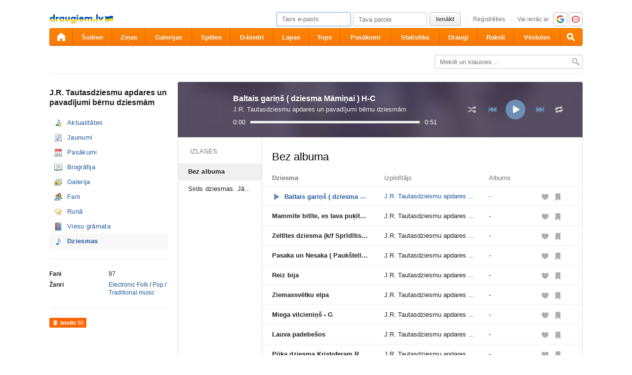

--- FILE ---
content_type: text/css
request_url: https://ifrype.com/v6935/gallery/gallery.css
body_size: 10743
content:
@charset "UTF-8";@import url(https://fonts.googleapis.com/css?family=Merriweather:700,400italic&subset=latin,latin-ext,cyrillic-ext,cyrillic);#lt{overflow:visible}.galleryAlbumsUpload{margin-bottom:0;text-align:right}.galleryAlbumsUpload .gallery-layout-switch{margin-top:6px;margin-left:4px}.galleryAlbumsUpload+.infoMsg{margin-top:16px}.galleryHiddenAlbum img{opacity:.6}.galleryAlbumThumbs{margin-top:16px}.galleryAlbumThumbs+script+.galleryAlbumThumbs{margin-top:0}.galleryAlbumThumbs li{position:relative;margin-right:8px;margin-bottom:0;height:248px;white-space:nowrap}.galleryAlbumThumbs li:nth-child(4n){margin-right:0}.galleryAlbumThumbs:empty{display:none}.galleryAlbumThumbsSmall li{height:204px}.galleryAlbumThumbsSmall li:nth-child(4n){margin-right:8px}.galleryAlbumThumbsSmall li:last-child{margin-right:0}.galleryAlbumThumbs a{display:block;overflow:hidden;width:199px;-o-text-overflow:ellipsis;text-overflow:ellipsis}.galleryAlbumThumbsSmall a{width:157px}.galleryAlbumThumbs a:first-child{height:199px;text-decoration:none}.galleryAlbumThumbsSmall a:first-child{height:157px}.galleryAlbumThumbs a img{height:199px;width:199px}.galleryAlbumThumbsSmall a img{height:160px;width:160px}.Chrome .galleryAlbumThumbs a img,.Opera .galleryAlbumThumbs a img,.Safari .galleryAlbumThumbs a img{width:199px}.Chrome .galleryAlbumThumbsSmall a img,.Opera .galleryAlbumThumbsSmall a img,.Safari .galleryAlbumThumbsSmall a img{width:auto}.galleryAlbumThumbs.musicProfile li{height:180px}.galleryAlbumThumbs.musicProfile li>a{width:160px}.galleryAlbumThumbs.musicProfile li>a:first-child{height:160px}.galleryAlbumThumbs.musicProfile a img{width:160px;height:160px}.galleryAlbumThumbs .deleteIcon{position:absolute;top:5px;right:5px;width:auto}.galAlbTitle{height:15px;font-weight:700;margin-top:3px}.formHeader+.galleryPicThumbs{margin-top:16px}.galleryAlbumThumbs .user,.galleryPicThumbs .user{color:#6f6f6f;font-size:11px;height:14px}.galleryPicThumbs .user{padding:3px 0}.galleryPicThumbs .user.unseen{color:#f60;font-weight:700}.galleryAlbumTitle{font-family:Merriweather,Helvetica,Arial,sans-serif;font-size:26px;font-weight:700;text-align:center;line-height:32px;margin-top:25px;margin-bottom:8px}.galleryCounts{font-size:14px;margin-bottom:8px;text-align:center}.galleryDescription{font-size:14px;line-height:1.36}.galleryExtra{color:#8e8e8e;padding-bottom:15px;font-size:14px}.galleryAlbumOptions{margin-top:20px}.galleryAlbumOptions .SayLike{float:left}.galleryAlbumOptions .rightCont{float:right;display:-webkit-box;display:-ms-flexbox;display:flex}.galleryAlbumOptions a{color:#747474;vertical-align:top}.galAlbInfo{opacity:0;position:absolute;top:0;left:0;width:100%;height:199px;color:#fff;text-align:center;background-image:url(//ifrype.com/gallery/img/album_info_bg.png);text-shadow:0 1px 1px #000;-webkit-transition:all .2s ease-out 0s;-o-transition:all .2s ease-out 0s;transition:all .2s ease-out 0s}.galAlbInfo>:first-child{margin-top:81px}.galleryAlbumThumbsSmall .galAlbInfo :first-child{margin-top:62px}.galAlbInfoC{position:absolute;left:0;bottom:5px;width:100%;color:#c9c9c9;font-size:11px;display:none}.galAlbInfoStat{bottom:20px}.galAlbInfoRec{bottom:40px}.galAlbPlay{position:absolute;background:url(//ifrype.com/i/videoplayer/icn_playbtn_2x.png) no-repeat;background-size:40px 40px;width:40px;height:40px;margin-left:-20px;left:50%;top:50%;margin-top:-20px;opacity:.7}.galAlbPlay.galAlbPlayEmbed{background:url(//ifrype.com/i/videoplayer/icn_playbtn_yt_2x.png) no-repeat center;background-size:40px 29px}.galAlbInfo .button{position:absolute;top:10px;left:10px;right:10px}.galleryAlbumThumbs li a{position:relative}.galleryAlbumThumbs li:hover .galAlbInfo{opacity:1;-webkit-filter:none;filter:none}.galleryAlbumThumbs li:hover .galAlbInfoC{display:block}.galleryAlbumThumbs li:hover .galAlbPlay{display:none}.galAlbInfoPic{display:inline-block;height:27px;line-height:27px;background-image:url(//ifrype.com/gallery/img/image.png);background-repeat:no-repeat;background-position:left center;padding-left:40px}.galAlbInfoVideo{display:inline-block;height:34px;line-height:34px;background-image:url(//ifrype.com/gallery/img/video.png);background-repeat:no-repeat;background-position:left center;padding-left:40px}.galAlbIcon{position:absolute;width:29px;height:29px;left:5px;bottom:5px}.galAlbIconProfile{background-image:url(//ifrype.com/gallery/img/album_icons/profile.png)}.galAlbIconSay{background-image:url(//ifrype.com/gallery/img/album_icons/say.png)}.galAlbIconAll{background-image:url(//ifrype.com/gallery/img/album_icons/all.png)}.galAlbIconTop{background-image:url(//ifrype.com/gallery/img/album_icons/top.png)}.galAlbIconInPic{background-image:url(//ifrype.com/gallery/img/album_icons/in_pic.png)}.galAlbInfo .badge{position:absolute;top:20px;left:50%;width:60px;margin-left:-35px;background-color:#393939}.galAlb18{position:absolute;top:5px;right:5px;width:29px;height:29px;background-image:url(//ifrype.com/gallery/img/album_icons/18.png);z-index:1}ul.galleryAlbumThumbs li div.galAlbInfo.galAlbInfoPubDel span.button{width:42%}ul.galleryAlbumThumbs li div.galAlbInfo.galAlbInfoPubDel span.button.delete{left:47%}.galleryPicThumbs li{position:relative;margin-right:8px;margin-bottom:8px;height:199px;white-space:nowrap}.galleryPicThumbsName li{height:auto}.galleryPicThumbsName li>a:first-child{position:relative}.galleryPicThumbs li:nth-child(4n){margin-right:0}.galleryPicThumbs a{display:block;overflow:hidden;width:199px}.galleryPicThumbs a:first-child{height:199px;text-decoration:none}.galleryPicThumbs a img{height:199px;min-width:199px}.galleryPicThumbs a img.emoji{min-width:0;height:1em}.galleryPicThumbs .picOverlay .icon{position:absolute;top:5px;right:5px;font-size:11px}.galleryPicThumbs a.deleteIcon{position:absolute;top:5px;right:5px;width:auto}ul.galleryVisitors li{width:230px;margin-right:10px}.galleryVisitorsInfo{position:relative}#lastVisitor .galleryVisitorTime{width:100%}#lastVisitor .galleryVisitorTime div{text-align:right}#galleryLastVisitors table{width:100%}#galleryLastVisitors li{margin-right:3px;margin-bottom:3px}#galleryLastVisitors .user{font-weight:700}.galleryVisitorsName{position:absolute;top:5px;left:0;width:49%;overflow:hidden;white-space:nowrap;font-weight:700}.galleryVisitorsAlbName{position:absolute;top:5px;right:0;width:49%;overflow:hidden;white-space:nowrap}.galleryVisitorTime{position:absolute;top:22px;left:0}.galleryAlbumVisitor{position:relative;float:left;width:230px;margin-right:5px;margin-bottom:10px;overflow:hidden}.galleryAlbumVisitorName{position:absolute;top:0;left:56px;width:150px}.galleryAlbumVisitorTime{padding-bottom:3px}.gallerySizeNavig{display:block;width:27px;height:27px}.gallerySizeNavig0{background-image:url(//ifrype.com/img/new/navig/size_s_off.png)}.gallerySizeNavig0.activeSize{background-image:url(//ifrype.com/img/new/navig/size_s_on.png)}.gallerySizeNavig1,.gallerySizeNavig2{background-image:url(//ifrype.com/img/new/navig/size_m_off.png)}.gallerySizeNavig1.activeSize,.gallerySizeNavig2.activeSize{background-image:url(//ifrype.com/img/new/navig/size_m_on.png)}#galleryLargeDescr{margin-left:10px;margin-right:10px}#galleryLargeDescr .editIcon{white-space:nowrap}#galleryLargeDescr+#galleryLargeBottom{margin-top:10px}#galleryLargePicAuth{float:left;width:88px;height:88px;margin-right:5px}#galleryLargePicAuth img{width:100%}#galleryLargePicAuth+h1{margin-left:93px;margin-right:30px}#galleryLargePicContent{position:relative}.galleryLargePicTable label{color:#6f6f6f}.galleryLargePicTable input[readonly]{background-color:#fff}#galleryLargeVote{white-space:nowrap}#galleryLargePictureCenter{width:100%;padding-bottom:10px;overflow:hidden}.galleryLargeNotW{padding-top:10px}#galleryLargeNr{width:100%;margin-bottom:10px}#galleryLargeNr i{font-size:14px}#galleryLargePictureOverlay{position:absolute;top:0;left:0;width:100%;height:100%;background-image:url(//ifrype.com/i/px.gif)}#galleryLargePicture{position:relative;background-position:center center;background-repeat:no-repeat;-webkit-user-select:none;-moz-user-select:none;-ms-user-select:none;user-select:none}#galleryLargePicturePrev{position:absolute;top:0;right:50%;width:50%;height:100%;background-image:url(//ifrype.com/i/px.gif);cursor:hand;cursor:pointer}#galleryCT #galleryLargePicturePrev{width:490px}#galleryLargePicturePrev div{display:none;position:absolute;left:20px;top:50%;width:25px;height:41px;margin-top:-25px;background-image:url(//ifrype.com/gallery/img/v1/prev.png)}#galleryLargePicturePrev:hover div{display:block}#galleryLargePictureNext{position:absolute;top:0;left:50%;width:50%;height:100%;background-image:url(//ifrype.com/i/px.gif);cursor:hand;cursor:pointer}#galleryCT #galleryLargePictureNext{width:490px}#galleryLargePictureNext div{display:none;position:absolute;right:20px;top:50%;width:25px;height:41px;margin-top:-25px;background-image:url(//ifrype.com/gallery/img/v1/next.png)}#galleryLargePictureNext:hover div{display:block}#galleryLargePicture{width:100%}#galleryLargePicContent p.color2{margin-bottom:30px}.galleryLargePicUsers img{position:relative;top:2px}.galleryLargePicUser{display:block;position:absolute;opacity:0;color:#fff;font-size:11px;background-image:url(//ifrype.com/i/px.gif)}.galleryLargePicUser.hover,.galleryLargePicUser:hover{opacity:1}.hover .galleryLargePicUser{opacity:1;border:1px dotted #ccc}.galleryLargePicUserName{position:absolute;display:block;bottom:0;left:0;width:100%;overflow:hidden;text-align:center;background-color:#000;opacity:.7;color:#fff}.galleryLargePicOverlay{position:absolute;top:0;left:0;width:100%;height:100%;overflow:hidden;background-image:url(//ifrype.com/i/px.gif);cursor:crosshair;z-index:1}.galleryLargePicAddUserFrom{position:absolute;top:50%;left:50%;width:350px;height:150px;margin-left:-175px;margin-top:-75px;border:1px solid #e1e1e1;background-color:#fff;padding:10px;text-align:left;z-index:2}.galleryLargePicAddUserFrom .newButton{width:100px}#galleryLargePicThumbs{text-align:center}.largePicThumbs{display:block;position:relative;overflow:hidden;height:60px}.largePicThumbsContent{position:relative;height:60px;width:100%;top:2px;left:0}.galleryLargePicThumb{display:block;position:absolute;top:0;width:50px;height:50px;background-color:#777;margin:2px;overflow:hidden;background-position:center center;background-size:auto 100%}.galleryLargePicThumb.current{border:2px solid #3fa7d9;margin:0}.galleryLargePicThumb.video div{position:absolute;top:0;left:0;width:100%;height:100%;background-image:url(//ifrype.com/gallery/img/video_50x50.png)}#galleryLargeLink{background-repeat:no-repeat;background-position:left center;padding-left:20px;width:280px;background-color:#fff}#galleryLargePicOptionRight .newButton{width:100%}#galleryLargePicAddFavBox{position:absolute;width:300px;background-color:#fff;border:1px solid #ccc;padding:5px;text-align:left}#galleryLargePicAddFavBox .galleryInfoText{padding-bottom:5px}#galleryLargePicAddFavBox .inp{width:98%}#galleryLargePicAddFavBox .newButton{width:90px}#galleryLargePicRotate{padding-top:10px;padding-left:85px}#galleryLargePicRotateLeft{float:left;margin-right:10px}#galleryLargePicRotateRight{float:left;margin-left:10px;margin-right:10px}#galleryLargePicRotate .galleryLargeMapIcon{float:left}#galleryLargePictureCommentList{padding-bottom:30px}.galleryLargePicTable td:first-child{padding-right:10px}.galleryCommentsMore{width:100%}.galleryPicThumbSmall{width:85px}.galleryPicThumbSmall .borders{padding:4px}.galleryPicThumbSmall .shpic{height:70px}.lastCommentedTable{width:100%}.lastCommentedPic{display:block;width:100px;height:100px;margin-bottom:10px}#galleryAdd div#mainMenu{position:relative}#galleryAdd div#mainMenu ul li a{font-size:16px}#galleryAddPermissions .newButton{width:100%}#galleryAddEmbedInfo{margin-top:8px}#galleryAddEmbedInfo .cbx{padding:0}.progressWrapper{position:relative;width:100%;overflow:hidden}.progressContainer{margin-bottom:5px;padding:4px;border:solid 1px #e8e8e8;background-color:#f7f7f7;overflow:hidden}#galleryAdd .message{margin:1em 0;padding:10px 20px;border:solid 1px #fd9;background-color:#ffc;overflow:hidden}#galleryAdd .red{border:solid 1px #b50000;background-color:#ffebeb}#galleryAdd .green{border:solid 1px #ddf0dd;background-color:#ebffeb}#galleryAdd .blue{border:solid 1px #cee2f2;background-color:#f0f5ff}.progressName{font-size:8pt;font-weight:700;color:#555;width:500px;height:14px;text-align:left;white-space:nowrap;overflow:hidden}.progressBarComplete,.progressBarError,.progressBarInProgress{font-size:0;width:0%;height:2px;background-color:#00f;margin-top:2px}.progressBarComplete{width:100%;background-color:green;visibility:hidden}.progressBarError{width:100%;background-color:red;visibility:hidden}.progressBarStatus{margin-top:2px;width:504px;font-size:7pt;font-family:Arial;text-align:left;white-space:nowrap}a.progressCancel{position:absolute;top:5px;right:5px;font-size:0;display:block;height:14px;width:14px;background-image:url(//ifrype.com/img/js/cancelbutton.gif);background-repeat:no-repeat;background-position:-14px 0}a.progressCancel:hover{background-position:0 0}.galleryKeyword{font-size:18px;text-decoration:none}.galleryKeyword:hover{text-decoration:underline}.galleryApi table{position:relative}.galleryApiSelected{position:relative;float:left;width:50px;height:50px;margin-right:3px;margin-bottom:3px;border:1px solid #ccc;background-position:center center}.galleryApiSelected .close2Icon{position:absolute;top:3px;right:3px;width:16px;height:16px;display:none;cursor:hand;cursor:pointer}.galleryApiSelected:hover .close2Icon{display:block}.galleryApiList li{position:relative;width:100px;cursor:hand;cursor:pointer}.galleryApiList img{width:100px;height:100px}.galleryApiList input{position:absolute;top:80px;left:2px}.galleryApiAlbumTitle{font-size:11px;line-height:14px;height:28px;font-weight:700;width:100%;overflow:hidden}.galleryAlbumEditItem{padding-top:12px;padding-bottom:12px;border-bottom:1px solid #ededed;background-color:#fff;width:820px}.galleryAlbumEditItem .move{margin-top:30px}.galleryAlbumEditItem img{max-width:216px;display:block}.galleryAlbumEditItem textarea{height:50px}.galleryAlbumEditItem .metaInfo:not(:empty){color:#8e8e8e;padding-bottom:15px;font-size:14px}#galleryEditAlbumPicsInfo textarea{height:100px}.galleryEditThumb{width:216px;height:216px}.galleryEditThumb div{position:relative}.galleryEditThumb div input{position:absolute;top:8px;left:8px}.formTable>tbody>tr>.galleryEditThumb{padding-right:0;padding-bottom:0}.galleryEditInfo{padding-left:32px}.galleryEditInfo .formItem{max-width:520px}#galleryEditAlbumPicsInfo .deleteIcon,ul.galleryAlbumThumbs .shadbox .deleteIcon{position:absolute;top:0;right:-5px;width:15px;height:15px}#galleryEditAlbumOrder{display:-webkit-box;display:-ms-flexbox;display:flex;-ms-flex-wrap:wrap;flex-wrap:wrap;-webkit-box-pack:justify;-ms-flex-pack:justify;justify-content:space-between}#galleryEditAlbumOrder .item{position:relative;width:100px;height:100px;margin-bottom:16px;background-color:#fff;opacity:.7}#galleryEditAlbumOrder .item:hover{opacity:1}#galleryEditAlbumOrder .item a{position:absolute;top:3px;right:0}#galleryEditAlbumOrder .item div{position:absolute;top:0;left:0;width:100px;height:100px;background-position:center center;background-repeat:no-repeat;background-image:url(//ifrype.com/i/px.gif);cursor:move}#galleryEditAlbumOrder .active{z-index:1}#galleryEditAlbumDeleteInfo{font-size:14px;font-weight:700}#galleryEditAlbumAdd .newButton{width:200px}.videoThumbs{margin-top:5px}.videoThumbs img{margin-right:5px;border:2px solid #ccc;display:inline-block}.videoThumbs img.videoThumbsActive{border:2px solid #f60}.gallerySlideShow{position:fixed;top:0;left:0;width:100%;height:100%;z-index:1001}.gallerySlideShowBg{position:absolute;top:0;left:0;width:100%;height:100%;background-color:#000}.gallerySlideShowContent{position:absolute;top:0;left:0;width:100%;height:100%}.gallerySlideShowClose{position:absolute;display:block;top:21px;right:54px;opacity:.5}.gallerySlideShowClose:hover{opacity:1}.gallerySlideShowCloseImg{position:absolute;display:block;top:15px;right:15px;width:28px;height:28px;background-image:url(//ifrype.com/i/player/close.png);background-position:left top}.gallerySlideShowCloseImg:hover{background-position:-29px top}.gallerySlideShowPic{position:absolute;top:40px;bottom:50px;left:5%;width:90%;background-position:center center;background-repeat:no-repeat}.gallerySlideShowPlay{position:absolute;top:50%;left:50%;width:200px;height:200px;margin-top:-100px;margin-left:-100px;background-color:#fff}.gallerySlideShowBgColor{position:absolute;bottom:20px;left:45px}.gallerySlideShowBgColor .item{float:left;width:30px;height:30px;margin-right:5px;cursor:hand;cursor:pointer}.gallerySlideShowNavigBack{position:absolute;width:46px;height:71px;background-image:url(//ifrype.com/i/player/prev.png);background-position:left top;top:50%;left:50%;margin-top:-30px;margin-left:-430px;cursor:pointer}.gallerySlideShowNavigBack:hover{background-position:-45px top}.gallerySlideShowNavigPlay{position:absolute;width:28px;height:28px;background-image:url(//ifrype.com/i/player/play.png);background-position:left center;bottom:10px;left:50%;margin-left:-14px;cursor:pointer}.gallerySlideShowNavigPlay.pause{background-image:url(//ifrype.com/i/player/pause.png)}.gallerySlideShowNavigPlay:hover{background-position:-29px center}.gallerySlideShowNavigNext{position:absolute;width:43px;height:71px;background-image:url(//ifrype.com/i/player/next.png);background-position:left top;top:50%;left:50%;margin-top:-30px;margin-left:393px;cursor:pointer}.gallerySlideShowNavigNext:hover{background-position:-43px top}.gallerySlideShowCurrent,.gallerySlideShowDescr{position:absolute;left:50%;margin-left:-360px;width:730px;color:#fff;text-align:center}.gallerySlideShowCurrent{top:5px;font-size:16px}.gallerySlideShowDescr{top:22px}.gallerySlideShowFFFFFF .gallerySlideShowCurrent{color:#666}.gallerySlideShowLoading{position:absolute;bottom:27px;left:14px;width:16px;height:16px;background-image:url(//ifrype.com/gallery/img/load000000.gif)}.gallerySlideShowFFFFFF .gallerySlideShowLoading{background-image:url(//ifrype.com/gallery/img/loadFFFFFF.gif)}.gallerySlideShow666666 .gallerySlideShowLoading{background-image:url(//ifrype.com/gallery/img/load666666.gif)}.gallerySlideShowTimeout{position:absolute;left:150px;bottom:19px}#galleryProfileSpaces{width:240px}#galleryProfileSpaces .newButton{width:100%}ul.spotlightList{margin-bottom:15px}ul.spotlightList .spotPic img{border:1px solid #000}#galleryKeywords{text-align:justify}#galleryKeywords a{text-decoration:none;text-transform:capitalize}#galleryKeywords a:hover{text-decoration:underline}.galleryExtAddItem li{width:200px}.galleryExtAddItem li .shpic{display:block;position:relative;height:160px;width:100%;overflow:hidden}.galleryExtAddLoad{height:100%;width:100%}.galleryExtAddOk{position:absolute;bottom:5px;left:5px}.galleryVideoIcon{width:12px;height:10px;background-image:url(//ifrype.com/gallery/img/video_count.png)}.selectFriendIcon{background-image:url(//ifrype.com/gallery/img/select_friend.png)}.setAsProfileIcon{background-image:url(//ifrype.com/gallery/img/set_as_profile.png)}.galleryMoveIcon{background-image:url(//ifrype.com/gallery/img/move.png)}.dragActive{z-index:10000}.galleryUpl{position:relative}#galleryUpload{overflow:hidden}#galleryUploadButton_{height:20px;width:200px}#galleryUploadButton_ .flashUpload{width:100%}.galleryUploadItem{position:relative;float:left;width:100px;height:135px;margin-right:5px}.galleryUploadItem .close2Icon{position:absolute;display:block;top:5px;right:5px;width:16px;height:16px}.galleryUploadItem img{width:100px;height:100px}.galleryUploadProgress{position:absolute;top:90px;left:5px;right:5px;border:1px solid #eee;overflow:hidden;height:3px}.galleryUploadProgressC{background-color:#f38b03;height:100%;width:0}.galleryUploadItemName{overflow:hidden;white-space:nowrap;font-weight:700}.okarte_bg{background:url(//ifrype.com/gallery/img/okarte_bg.jpg) no-repeat;padding:5px 0 10px 0}#galleryCreated img{float:right}#galleryCreated a{font-weight:700}#galleryStatsTotal{width:100%}#galleryStatsTotal6{padding-left:0;padding-right:0}#galleryStatsTotal b{font-size:16px}#formatPictures input{visibility:hidden}#galleryVelovietasB{width:220px}#galleryVelovietasB>a{background:url(//ifrype.com/gallery/tmp/velovietaspoga.png) no-repeat;width:220px;height:38px;text-indent:800px;overflow:hidden;display:inline-block;cursor:pointer;vertical-align:middle}#galleryVelovietasB>a:hover{background-position:0 -38px}#galWatchTop{position:relative}#galWatchTopText{position:absolute;top:85px;left:30px;width:663px;height:32px;background-image:url(//ifrype.com/gallery/img/watch_top_text.png)}#galWatchTopText div{position:absolute;top:-66px;left:292px;width:165px;height:165px;background-image:url(//ifrype.com/gallery/img/watch_top_five.png)}#galWatchTopB{padding:10px;color:#fff;background-color:#4c4c4c;margin-bottom:10px}.galWatchTopCol{display:inline-block;width:235px;vertical-align:top}.galWatchTopCol+.galWatchTopCol{margin-left:10px}#galleryFreeBG{display:block;position:absolute;top:0;left:0;height:100%;right:30px}#galleryFree .closeIcon{position:absolute;top:5px;right:5px}.galLargeColL{float:left;width:635px}.formFooter .galLargeColR{width:145px}.galLargeColR{float:right;width:330px}.galLargeColL h3{margin-top:20px}.galLargeColR h3:first-child{margin-top:0}#galleryLargePicSelectedUsers .profileSmallIcon{position:relative}#galleryLargePicSelectedUsers .profileSmallIcon .icon{position:absolute;top:2px;right:0;cursor:pointer;display:none}#galleryLargePicSelectedUsers .profileSmallIcon:hover .icon{display:block}.userOtherAlbum{display:block;width:100px;height:100px}.userOtherAlbum img{width:100%;height:100%}#Forms_galShortUrl{width:140px;float:right}#galLargeLike{position:absolute;top:15px;right:15px;width:29px;height:26px;background-image:url(//ifrype.com/gallery/img/like.png);background-position:left top;cursor:pointer;opacity:0}#galleryLargePictureCenter:hover #galLargeLike{opacity:1}#galLargeLike:hover{background-position:left -26px}#galLargeLike.on{background-position:left -52px}#galLargeLike.on:hover{background-position:left -78px}#galLargeSelUsers{position:absolute;top:5px;left:5px;background-color:rgba(0,0,0,.5);padding:3px;display:none}#galleryLargePictureCenter:hover #galLargeSelUsers{display:block}#galLargeSelUsers:hover{background-color:rgba(0,0,0,.7)}#galLargeSelUsers a{color:#fff}#galLargeSelUsers a:hover{text-decoration:none}.galleryUplItemDel{position:absolute;top:5px;right:5px;width:21px;height:21px;background-image:url(//ifrype.com/gallery/img/close.png);z-index:10}.galleryUplIcon{-webkit-transform:scale(0);-ms-transform:scale(0);transform:scale(0);-webkit-transition:all .1s ease-out 0s;-o-transition:all .1s ease-out 0s;transition:all .1s ease-out 0s;cursor:pointer}.IE .galleryUplIcon{display:none}.galTag:hover .galleryUplIcon,.galleryUplItem:hover .galleryUplIcon{-webkit-transform:scale(1);-ms-transform:scale(1);transform:scale(1)}.IE .galTag:hover .galleryUplIcon,.IE .galleryUplItem:hover .galleryUplIcon{display:block}.galTag{position:relative;float:left;margin-right:5px;margin-bottom:20px;border:1px solid #c9c9c9}.galTagPic{position:relative;width:258px;height:258px;overflow:hidden}.galTagPic img{position:absolute}.galTagBorder{position:absolute;border:2px solid #ff9013;-webkit-box-shadow:0 1px 3px rgba(0,0,0,.5);box-shadow:0 1px 3px rgba(0,0,0,.5)}.galTagBorderSel{border-color:#7bbe00}.galTagBorderW{border-color:#fff;opacity:.5}.galTagBorderW:hover{opacity:1}.galTagBorderInner{position:absolute;width:100%;height:100%;-webkit-box-shadow:inset 0 1px 3px rgba(0,0,0,.3);box-shadow:inset 0 1px 3px rgba(0,0,0,.3)}.galTagAc{position:relative;height:22px;cursor:pointer}.galTagAcInp{margin:3px;margin-bottom:0}.galTagAc input{border:none;width:100%}.galTagAcPlaceHolder{position:absolute;top:3px;left:2px}.galTagAc .multiACList{top:100%;left:0}.galTagAc .multiACListItem{padding-left:48px;padding-top:0;padding-bottom:0;min-width:193px;font-size:13px;font-weight:700;height:42px;color:#1e1e1e}.galTagAc .multiACListItem:before{content:"";height:42px;display:inline-block;vertical-align:middle}.galTagAc .multiACListItem.hover{background:#edf4fd;color:#1e1e1e}.galTagAc .multiACListItem .item-icon{width:32px;height:32px;border-radius:2px;position:absolute;top:5px;right:0;bottom:0;left:8px;-webkit-box-shadow:inset 0 0 0 1px rgba(0,0,0,.08);box-shadow:inset 0 0 0 1px rgba(0,0,0,.08);background-size:cover}.galTagAc .multiACListItem .content{display:inline-block;max-width:100%;padding-right:4px;-webkit-box-sizing:border-box;box-sizing:border-box;vertical-align:middle}.galTagAc .multiACListItem .caption{white-space:nowrap;overflow:hidden;-ms-text-overflow:ellipsis;-o-text-overflow:ellipsis;text-overflow:ellipsis;color:#1e1e1e;font-weight:700;font-size:13px;line-height:17px}.galTagAc .multiACValue{position:relative;display:inline-block;margin:1px}.galTagAc .multiACValue div{width:236px;max-width:236px}.galTag .galTagAc{margin:5px}.galTag .galTagAc .multiACValue div{max-width:226px;width:226px}.galTagLarge{position:absolute}.galTagLarge.galTagBorder{cursor:move}.galTagLarge.galTagBorderSel{cursor:default}.galTagLarge.galTagBorderW{cursor:pointer}.galTagLarge .galTagRemove{display:none}.galTagLarge.galTagBorder .galTagRemove{position:absolute;right:-9px;top:-9px;display:block;width:18px;height:18px;border-radius:18px;background:#000 url(//ifrype.com/gallery/img/fs/close_ma_2x.png) no-repeat center center;background-size:8px 8px;opacity:.8;z-index:1}.galTagLarge.galTagBorder .galTagRemove:hover{opacity:1}.galTagLargeName{position:absolute;left:50%;width:150px;margin-left:-75px;top:100%;margin-top:7px;background-color:#fff;background-color:rgba(255,255,255,.95);height:20px;display:none;border:1px solid #c3c3c3;-webkit-box-shadow:0 1px 4px 0 rgba(0,0,0,.2);box-shadow:0 1px 4px 0 rgba(0,0,0,.2)}.galTagLargeOut .galTagLargeName{margin-top:-20px}.galTagLargeName div{position:absolute;top:-10px;left:50%;width:13px;height:10px;background-image:url(//ifrype.com/gallery/img/tag_arrow.png);margin-left:-7px}.galTagLargeName span{display:block;position:absolute;top:-10px;height:10px;left:0;right:0;overflow:hidden}.galTagLargeName a{display:block;white-space:nowrap;padding:3px;overflow:hidden;max-width:100%}.galTagLarge.hover .galTagLargeName,.galTagLarge:hover .galTagLargeName{display:block}.galTagLargeCor{position:absolute;top:0;left:0;width:7px;height:7px;background-color:#f60;cursor:nw-resize}.galTagBorderW .galTagLargeCor{background-color:#fff}.galTagLargeCorTR{left:auto;right:0;cursor:ne-resize}.galTagLargeCorBR{left:auto;right:0;top:auto;bottom:0;cursor:nw-resize}.galTagLargeCorBL{top:auto;bottom:0;cursor:ne-resize}.galTagLargeAC{position:absolute;top:100%;left:50%;width:245px;margin-left:-122px;margin-top:5px;border:1px solid #c9c9c9;background-color:#fff}.galAddUserIcon{background-image:url(//ifrype.com/gallery/img/add_user_icon.png)}#galTags .formFooter{text-align:right}.galTagInfo{height:69px;background:#f3f3f3 url(//ifrype.com/visitors/img/statistika_binoklis.png) no-repeat 188px center;border:1px solid #ebebeb;border-radius:4px;margin-top:16px;margin-bottom:16px;padding-top:31px}.galTagInfo p{margin-left:383px;font-size:14px;line-height:1.36;margin-bottom:0}.imageUploadButton{display:block;width:400px;margin:10px auto 10px auto}.imageUploadButton p{float:left;color:#393939;line-height:22px;margin-right:10px}.imageUploadButton .formItemUpload{width:175px;float:left}#galleryVelovietasB{width:240px}#galleryVelovietasB>a{background:url(//ifrype.com/gallery/tmp/v5/velovietas_3.png) no-repeat;width:240px;height:38px;text-indent:800px;overflow:hidden;display:inline-block;cursor:pointer;vertical-align:middle}#galleryVelovietasB>a:hover{background-position:0 -38px}.rightTopMenu{float:right}.leftTopMenu{float:left}.galleryTop{position:relative;float:left;overflow:hidden;margin:0;padding:0;margin-right:5px;margin-bottom:5px;cursor:pointer;height:260px}.galleryTop.lastAlbum{margin-right:0}.galleryTop.miniads{width:240px;margin-right:0}.galleryDetails{background-image:url(//ifrype.com/say/img/pic_overlay.png);background-repeat:repeat-x;background-size:100% 100%;bottom:0;color:#fff;left:0;right:0;overflow:hidden;padding:0 0 5px 5px;position:absolute;-o-text-overflow:ellipsis;text-overflow:ellipsis;text-shadow:0 1px 2px rgba(0,0,0,.5);white-space:nowrap;opacity:0;margin:0;-webkit-transition:opacity .3s;-o-transition:opacity .3s;transition:opacity .3s}.galleryTop:hover .galleryDetails{opacity:1}.galleryTop .galAlbPlay{top:45%}.galleryTop:hover .galAlbPlay{opacity:1}.galleryTop .galleryDetails a{color:#fff;text-decoration:none}.galleryTop .galleryDetails a:hover{color:#fff;text-decoration:none}.galleryTop .pictureCount{position:absolute;top:5px;right:5px;width:20px;height:20px;border-radius:10px;font-size:10px;background:#4b4636;color:#fff;font-weight:700;text-align:center;line-height:20px}.top-menu{margin-top:10px;width:100%}.top-menu .topMenu{margin-top:0}.top-menu .topMenu .gallery-top-add-new-button{margin-left:12px}.top-menu .topMenu .right .search-button{display:inline-block;vertical-align:middle}.top-menu .topMenu .right .search-container{display:inline-block;vertical-align:middle;position:relative;overflow:hidden;padding-right:0;width:170px}#Forms_search-input{position:relative;left:200px}.top-menu .head-picture{width:100%;height:300px;overflow:hidden;position:relative;font-family:"open sans",sans-serif;cursor:pointer;background-size:cover}.top-menu .head-picture .head-title{position:absolute;font-size:55px;color:#fff;bottom:40px;left:19px;font-weight:100;z-index:2;text-shadow:0 0 20px #000}.top-menu .head-picture .additional-info{position:absolute;right:10px;bottom:10px;z-index:2;font-family:Arial,sans-serif;text-align:right}.top-menu .head-picture .additional-info .white-line{width:40px;background:#fff;height:1px;opacity:.3;margin:10px 0;float:right}.top-menu .head-picture .additional-info .like{height:47px;line-height:47px;color:#fff;font-size:15px;text-shadow:0 0 20px #000;float:right}.top-menu .head-picture .additional-info .like .pic{float:left;width:47px;padding-left:20px;text-align:right}.top-menu .head-picture .additional-info .like #i-like{text-shadow:0 0 20px #000}.top-menu .head-picture .additional-info .like:hover{text-decoration:underline}.top-menu .head-picture .additional-info p{padding:0;margin:3px 0 0 0;text-shadow:0 0 20px #000}.top-menu .head-picture .additional-info .subtitle{text-transform:uppercase;font-weight:700;font-size:10px;color:#fff}.top-menu .head-picture .additional-info .author{font-size:11px;color:#fff;opacity:.8}.top-menu .head-picture .additional-info .author a{font-size:11px;color:#fff;opacity:.8}.top-menu .head-picture .additional-info .picture-title{font-weight:700;font-size:13px;color:#fff;opacity:.8}.top-menu .head-picture .big-overlay{position:absolute;bottom:0;width:100%;height:300px;background:url(//ifrype.com/gallery/img/big_overlay.png) repeat-x;z-index:1}.top-menu .head-picture .change-cover{position:absolute;top:10px;left:10px;z-index:2}#uploadedCover{margin-bottom:15px;height:520px}.top-menu .head-picture .change-cover .hidden{display:none}.galleryDayPhoto{height:50px;padding-left:60px;background-image:url(//ifrype.com/gallery/img/day_photo.png);background-repeat:no-repeat;background-position:left center;background-color:#d4edb2;overflow:hidden;margin-bottom:5px}.galleryDayPhoto b{display:inline-block;margin-top:10px}#addPhotographer,#removePhotographer{float:left}.galleryTop.poll{width:238px;margin-right:0;cursor:inherit;background:#f5f5f5;text-align:center;border:1px solid #e2e2e2;margin-left:5px}.galleryTop.poll .poll-image{margin-top:26px}.galleryTop.poll .question{font-size:16px;font-weight:700;width:218px;margin:10px auto 15px auto}.galleryTop.poll .button{display:block;margin:10px auto;width:133px}.first-top-gal-visit{padding:10px}.first-top-gal-visit h1{border:none;font-size:18px;font-weight:700}.commentsTop+h3{margin-top:0}.galleryTab1 .commentsDisabled,.galleryTab1 .commentsTop+h3,.galleryTab4 .commentsTop+h3{margin-top:10px}.galleryTab4 .comments .item{border-top:0;padding-top:12px}#lastGalleryPage{overflow:hidden}#lastGalleryPage table{table-layout:fixed;margin:0;width:100%}#lastGalleryPage table td.col1{width:60%;padding:60px 0;text-align:center}#lastGalleryPage table td.col2{background-color:#f8f8f8;border-left:1px solid #e7e7e7;padding:119px 0 100px}#lastGalleryPage .from-start{height:34px;display:inline-block;line-height:34px;padding:0 10px;border-radius:3px;background-color:#f8f8f8;color:#485e98;margin-top:10px}#lastGalleryPage .col1-bottom{text-align:center;color:#6f6f6f}#lastGalleryPage .col1 h2{color:#393939;font-size:22px;font-family:Helvetica,Arial,sans-serif;margin-top:20px}#lastGalleryPage .col1-recommend{margin-top:10px}#lastGalleryPage .col1-recommend p{margin-top:5px;font-size:11px}#lastGalleryPage .col2>h2{margin-bottom:20px;margin-left:76px}#galleryLastMosaic{width:484px;height:240px;margin:15px auto 10px;position:relative}#galleryLastMosaic .overlay{position:absolute;top:0;right:0;bottom:0;left:0;background:#fff;opacity:.6;z-index:1}#galleryLastMosaic .overlay a{display:block;width:100%;height:100%}#galleryLastMosaic .item{width:240px;position:absolute;background-size:cover;background-position:center center}#galleryLastMosaic.items-1 .item-1{height:240px;top:0;left:50%;margin-left:-120px}#galleryLastMosaic.items-2 .item-1,#galleryLastMosaic.items-3 .item-1{height:240px;top:0;left:0}#galleryLastMosaic.items-2 .item-2{height:240px;top:0;right:0}#galleryLastMosaic.items-3 .item-2{height:118px;top:0;right:0}#galleryLastMosaic.items-3 .item-3{height:118px;bottom:0;right:0}#lastGalleryPage .otherGalleriesLast{width:100%;height:240px;position:relative}#lastGalleryPage .otherGalleriesLast .image{width:240px;height:240px;margin:0 auto}#lastGalleryPage .otherGalleriesLast .overlay{position:absolute;bottom:0;left:0;right:0;height:40%;background:url(//ifrype.com/say/img/pic_overlay.png) repeat-x left bottom}#lastGalleryPage .otherGalleriesLast .title{position:absolute;bottom:35px;left:20px;font-size:14px;color:#fff;font-weight:700;white-space:nowrap;-o-text-overflow:ellipsis;text-overflow:ellipsis;text-shadow:0 0 20px #000;font-family:Helvetica,Arial,sans-serif}#lastGalleryPage .otherGalleriesLast .user{position:absolute;bottom:15px;left:20px;color:#c9c9c9;text-shadow:0 0 20px #000;font-size:13px;font-family:Helvetica,Arial,sans-serif}#lastGalleryPage .otherGalleriesLast .image{position:relative;background-position:center center;background-size:cover;cursor:pointer}#lastGalleryPage .otherGalleriesLast .next,#lastGalleryPage .otherGalleriesLast .prev{width:32px;height:62px;position:absolute;top:50%;margin-top:-16px;cursor:pointer}#lastGalleryPage .otherGalleriesLast .prev{left:0;background:url(//ifrype.com/gallery/img/last/arrowLeft.png)}#lastGalleryPage .otherGalleriesLast .prev:hover{background:url(//ifrype.com/gallery/img/last/arrowLeftHit.png)}#lastGalleryPage .otherGalleriesLast .prev.disabled{background:url(//ifrype.com/gallery/img/last/arrowLeftDisabled.png);cursor:default}#lastGalleryPage .otherGalleriesLast .next{right:0;background:url(//ifrype.com/gallery/img/last/arrowRight.png)}#lastGalleryPage .otherGalleriesLast .next:hover{background:url(//ifrype.com/gallery/img/last/arrowRightHit.png)}#lastGalleryPage .otherGalleriesLast .next.disabled{background:url(//ifrype.com/gallery/img/last/arrowRightDisabled.png);cursor:default}.gifContainer{position:relative;display:inline-block;cursor:pointer;max-width:100%}.gifContainer.legacy{cursor:default}.gifContainer video{max-width:100%;position:relative}.gifContainer img{max-width:100%;display:block}.gifContainer .playButton{position:absolute;z-index:1;top:0;left:0;background:url(//ifrype.com/i/videoplayer/icn_playbtn_2x.png) center center no-repeat;background-size:56px 56px;opacity:.7;width:100%;height:100%}.gifContainer:hover .playButton{opacity:1}.gifContainer p{margin-top:5px}.galleryStatsBlock .container{background:#f8f8f8;border:1px solid #e7e7e7}.galleryStatsBlock .container .users{overflow:hidden}.galleryStatsBlock .container .users .user{height:64px;border-bottom:1px solid #e7e7e7;-webkit-box-sizing:border-box;box-sizing:border-box;padding:8px 7px;display:block;position:relative;opacity:1;-webkit-transition:opacity 1s ease-in-out,margin 1s ease-in-out;-o-transition:opacity 1s ease-in-out,margin 1s ease-in-out;transition:opacity 1s ease-in-out,margin 1s ease-in-out}.galleryStatsBlock .container .users .user:hover{background:#eee}.galleryStatsBlock .container .users .user.new{background:#fffbe7;-webkit-transition:background 5s,opacity 1s ease-in-out,margin 1s ease-in-out;-o-transition:background 5s,opacity 1s ease-in-out,margin 1s ease-in-out;transition:background 5s,opacity 1s ease-in-out,margin 1s ease-in-out}.galleryStatsBlock .container .users .user:last-child{border-bottom:0}.galleryStatsBlock .container .users .user .userIcon{width:48px;height:48px;background-size:48px 48px;position:absolute;top:8px;left:7px;display:block}.galleryStatsBlock .container .users .user:before{content:" ";display:inline-block;height:48px;vertical-align:middle}.galleryStatsBlock .container .users .user .content{padding-left:58px;padding-right:58px;display:inline-block;vertical-align:middle}.galleryStatsBlock .container .users .user .content .title{font-weight:700;word-break:break-all}.galleryStatsBlock .container .users .user .content .viewed{font-weight:400;color:#6f6f6f}.galleryStatsBlock .container .users .user .content .date{color:#8d8d8d}.galleryStatsBlock .container .users .user .albums{width:48px;height:48px;position:absolute;top:8px;right:7px}.galleryStatsBlock .container .users .user .albums .picc-inner{width:48px;height:48px}.galleryStatsBlock .container .users .user .albums.pics-2 a.pw.pc0{border-right:1px solid #fff;margin-left:-1px;margin-right:-1px}.galleryStatsBlock .container .users .user .albums.pics-3 a.pw.pc0{margin-top:-1px}.galleryStatsBlock .container .users .user .albums.pics-3 a.pw.pc1{margin-left:-1px}.galleryStatsBlock .container .users .user .albums.pics-3 a.pw.pc2{border-top:1px solid #fff;border-left:1px solid #fff;margin-right:-1px}.galleryStatsBlock .container .users .user .albums.pics-4 a.pw.pc0{margin-top:-1px;margin-left:-1px}.galleryStatsBlock .container .users .user .albums.pics-4 a.pw.pc1{border-bottom:1px solid #fff;border-left:1px solid #fff;margin-top:-1px;margin-right:-1px}.galleryStatsBlock .container .users .user .albums.pics-4 a.pw.pc2{border-top:1px solid #fff;border-right:1px solid #fff;margin-bottom:-1px;margin-left:-1px}.galleryStatsBlock .container .users .user .albums.pics-4 a.pw.pc3{border-top:1px solid #fff;border-left:1px solid #fff;margin-bottom:-1px;margin-right:-1px}.galleryStatsBlock .container .users .user .albums .more-link{cursor:pointer}#galStatsLeft .more-link span{position:absolute;top:0;left:0;bottom:0;right:0;background:rgba(0,0,0,.5);z-index:1;color:#fff}.galleryStatsBlock .container .bottom{border-top:1px solid #e7e7e7}.galleryStatsBlock .container .bottom a{display:block;text-align:center;padding:5px 0}.galleryStatsBlockNew{margin-bottom:10px}.galleryStatsBlockNew a{text-decoration:none}.galleryStatsBlockNew .content{margin-bottom:10px;height:56px}.galleryStatsBlockNew .content .elements,.galleryStatsBlockNew .content .item{width:56px;height:56px;border-radius:2px;margin-right:4px;float:left}.galleryStatsBlockNew .content .item img{border-radius:2px;border:0;width:56px;height:56px}.galleryStatsBlockNew .content .elements{overflow:hidden}.galleryStatsBlockNew.fade .content .elements{position:relative}.galleryStatsBlockNew .content .counts{height:56px;background:#0ab6c3;border-radius:2px;margin-left:120px;text-align:center;color:#fff;font-size:13px;-webkit-transition:background .5s ease;-o-transition:background .5s ease;transition:background .5s ease}.galleryStatsBlockNew .content .counts.new{background:#f60}.galleryStatsBlockNew .content .counts img{height:16px;margin-right:5px;vertical-align:middle}.galleryStatsBlockNew .content .counts span{vertical-align:middle;font-size:20px;display:inline-block;text-align:left}.galleryStatsBlockNew .content .counts .count{padding-top:10px;margin-bottom:5px}.galleryStatsBlockNew .content .elements .element{width:56px;height:56px;border-radius:2px}.galleryStatsBlockNew.fade .content .elements .element{position:absolute;top:0;left:0;-webkit-transition:opacity 1s ease,visibility 1s ease;-o-transition:opacity 1s ease,visibility 1s ease;transition:opacity 1s ease,visibility 1s ease;opacity:0;visibility:hidden}.galleryStatsBlockNew.fade .content .elements .element.current{opacity:1;visibility:visible}.galleryStatsBlockNew .content .elements .element img{width:56px;height:56px;border-radius:2px;border:0}.gallerySectionStatsBlockCont .sidebarTitle{border-top:0;padding-top:0;margin-top:0}#PigSortBlock .collage{width:100%;height:160px;position:relative;overflow:hidden;margin-bottom:5px}#PigSortBlock .collage.collage-1{height:160px;width:100%;border-radius:3px;overflow:hidden}#PigSortBlock .collage.collage-1 .picture-0{position:relative;top:50%;-webkit-transform:translateY(-50%);-ms-transform:translateY(-50%);transform:translateY(-50%)}#PigSortBlock .collage.collage-1 .picture-0 img{max-width:100%;display:block;border-radius:3px}#PigSortBlock .collage.collage-2 .picture-0,#PigSortBlock .collage.collage-3 .picture-0{position:absolute;left:0;top:0;width:150px;height:160px;border-top-left-radius:3px;border-bottom-left-radius:3px;text-align:center;overflow:hidden}#PigSortBlock .collage.collage-2 .picture-0 img,#PigSortBlock .collage.collage-3 .picture-0 img{width:160px;height:160px;margin-left:-5px}#PigSortBlock .collage.collage-2 .picture-1{position:absolute;right:0;top:0;width:89px;height:160px;border-top-right-radius:3px;border-bottom-right-radius:3px;overflow:hidden}#PigSortBlock .collage.collage-2 .picture-1 img{width:160px;height:160px;margin-left:-35px}#PigSortBlock .collage.collage-3 .picture-1{position:absolute;right:0;top:0;width:89px;height:80px;border-top-right-radius:3px;overflow:hidden}#PigSortBlock .collage.collage-3 .picture-1 img{width:89px;height:89px;margin-top:-4px}#PigSortBlock .collage.collage-3 .picture-2{position:absolute;right:0;bottom:0;width:89px;height:79px;border-bottom-right-radius:3px;overflow:hidden}#PigSortBlock .collage.collage-3 .picture-2 img{width:89px;height:89px;margin-top:-5px}#PigSortBlock .title{font-weight:700;font-size:13px}#PigSortBlock .user{color:#6f6f6f;font-size:11px}#tenYearsBeforeSwitch{margin-top:7px;margin-bottom:2px;display:inline-block;float:none}div.tenYearsBeforeSwitchContainer{text-align:center;height:41px;margin-top:16px}div.tenYearsBeforeSwitchContainer .gallery-layout-switch{margin-top:6px;margin-left:4px}span.tenYearsBefAddButton{position:absolute;right:5px}#SpecialStatisticsWallet h1{font-size:20px;border-bottom:0;padding:32px 0;margin:0;text-align:center}#SpecialStatisticsWallet .content{background:#f6f6f6;border-top:1px solid #efefef;border-bottom:1px solid #efefef;position:relative}#SpecialStatisticsWallet .content .left{width:50%;padding-top:230px;float:left;background:url(img/statistikas_macina_akcija/macins.png) no-repeat center 45px}#SpecialStatisticsWallet .content .right{width:50%;padding-top:230px;float:right;background:url(img/statistikas_macina_akcija/gal-stat.png) no-repeat center 28px}#SpecialStatisticsWallet .content h2{text-align:center;font-size:16px;margin-top:0;margin-bottom:12px}#SpecialStatisticsWallet .content p{text-align:center;font-size:13px;margin:0 auto;width:150px}#SpecialStatisticsWallet .content .arrow{width:79px;height:25px;position:absolute;top:225px;left:50%;margin-left:-40px;background:url(img/statistikas_macina_akcija/arrow.png)}#SpecialStatisticsWallet .content .footer{text-align:center;padding:16px 0 12px;font-size:11px}#SpecialStatisticsWallet .buttonContainer{width:190px;margin:25px auto 28px}#SpecialStatisticsBanner{width:730px;height:100px;background:url(img/statistikas_macina_akcija/bg.png);margin-bottom:10px;position:relative;cursor:pointer}#SpecialStatisticsBanner .info{padding-top:16px;padding-left:22px;color:#fff}#SpecialStatisticsBanner h3{color:#fff;font-size:14px}#SpecialStatisticsBanner p{width:275px;line-height:18px}#SpecialStatisticsBanner .buttonContainer{position:absolute;top:35px;right:18px;width:145px}#SpecialStatisticsBanner .wallet{width:68px;height:71px;background:url(img/statistikas_macina_akcija/macins-mini.png);position:absolute;top:13px;left:319px}#SpecialStatisticsBanner .arrow{width:59px;height:19px;background:url(img/statistikas_macina_akcija/arrow-white.png);position:absolute;top:51px;left:400px}#SpecialStatisticsBanner .galStats{width:62px;height:81px;background:url(img/statistikas_macina_akcija/stati-mini.png);position:absolute;top:10px;right:196px}#SpecialStatisticsBanner .InfoBoxClose{position:absolute;top:8px;right:8px}.newSpamItems{position:absolute;top:3px;right:3px;background:#f60;padding:1px 4px;font-size:11px;color:#fff;border-radius:3px}.galleryAd .newSpamItems{right:32px;top:6px}#tenYearBanner{height:92px;width:820px;background:transparent url(/gallery/img/pirms10_banner_new.jpg) no-repeat center center;position:relative;margin-top:16px}#tenYearBanner span{color:#36507f;display:inline-block}#tenYearBanner span.h1{margin:25px 0 0 25px;font-size:16px}#tenYearBanner span.h2{margin-left:25px;font-size:20px;font-weight:700;margin-top:3px}#tenYearBannerShare{position:absolute;top:24px;right:0;width:95px;height:20px;border-radius:5px 0 0 5px;padding:7px 0 7px 7px;background-color:#fff}.galleryAlbumThumbs .galAlbTitle{height:16px}.galleryAlbumThumbs .galAlbTitle img{width:1em;height:1em;min-width:auto;max-width:16px;max-height:16px;margin-top:-1px;margin-bottom:1px}.Chrome .galleryAlbumThumbs .galAlbTitle img,.Opera .galleryAlbumThumbs .galAlbTitle img,.Safari .galleryAlbumThumbs .galAlbTitle img{width:1em;height:1em;min-width:auto;max-width:16px;max-height:16px;margin-top:-1px;margin-bottom:1px}#galleryAlbumEdit{margin-top:16px}#galleryAlbumEdit .h1Row{display:-webkit-box;display:-ms-flexbox;display:flex;-webkit-box-pack:justify;-ms-flex-pack:justify;justify-content:space-between;padding-bottom:8px;border-bottom:1px solid #ededed}#galleryAlbumEdit .h1Row h1{border-bottom:0;margin-bottom:0}#galleryAlbumEdit .h1Row .formItemCheckbox{display:inline-block}#galleryAlbumEdit .organize{color:#737373;margin-right:16px}#galleryAlbumEdit .organize .svg-icon{color:#aeaeae;margin-right:3px}#galleryAlbumEdit .organize:hover .svg-icon{color:#747474}#galleryAlbumEdit .optionsLinks a{color:#737373;margin-right:16px}#galleryAlbumEdit .optionsLinks .svg-icon{color:#aeaeae;margin-right:3px}#galleryAlbumEdit .optionsLinks a:hover .svg-icon{color:#747474}#galleryAlbumEdit .optionsLinks .ddMenu{padding-right:0;background:0 0}#galleryAlbumEdit .itemsSubmit{padding-top:10px;padding-bottom:10px;text-align:right}.galleryEditAllCont{height:48px}.galleryEditAllCont .shad{background:url(/gallery/img/shad.png) top center no-repeat;height:8px;position:absolute;top:-8px;left:0;width:820px}.galleryEditAll{padding-top:12px;padding-bottom:12px;padding-left:12px;padding-right:8px;overflow:visible;position:relative}.galleryEditAll a{color:#737373}.galleryEditAll a .svg-icon{color:#aeaeae;margin-right:3px}.galleryEditAll a:hover .svg-icon{color:#747474}.galleryEditAll b{font-size:12px;font-weight:700;color:#747474}.galleryEditAll li{margin-bottom:0;margin-right:16px}.galleryEditAll.fixed{position:fixed;background-color:rgba(255,255,255,.96);bottom:0;left:50%;width:800px;margin-left:-280px;z-index:2}.galleryTagWindow.InfoBoxReady .InfoBoxContentWrap{background-color:#3d3d3d}.galleryTagWindow .InfoBoxContent{text-align:center}.galleryTagWindow .InfoBoxContent .imgCont{margin-left:auto;margin-right:auto;position:relative}.galleryTagWindow .InfoBoxContent img{max-width:700px;max-height:600px;display:block}.galleryTagWindow .formFooter{margin-top:10px}.top-menu .loginpictures-menu{margin-top:0}.top-menu .loginpictures-menu .head-picture{width:100%;height:300px;overflow:hidden;position:relative;font-family:"open sans",sans-serif;background-size:cover;cursor:default;color:#1e1e1e;width:1080px;height:216px;font-family:inherit}.top-menu .loginpictures-menu .head-picture div{padding:42px 0 0 28px}.top-menu .loginpictures-menu .head-picture div p{font-size:14px;font-style:normal;font-stretch:normal;line-height:1.36}.top-menu .loginpictures-menu .head-picture.winter{background-image:url(img/titulbilzu-vestnieki-cover.jpg)}.top-menu .loginpictures-menu .head-picture.spring{background-image:url(img/titulbilzu-vestnieki-cover-spring.jpg)}.top-menu .loginpictures-menu .head-picture.summer{background-image:url(img/titulbilzu-vestnieki-cover-late-spring.jpg)}.top-menu .loginpictures-menu .head-picture.autumn{background-image:url(img/vestnieki_rudens.jpg)}.top-menu .loginpictures-menu .menu .add-new{border-left:1px solid #dbdbdb;text-align:center;padding:10px 5px 10px 10px}.top-menu .loginpictures-menu .head-picture div p:first-child{font-size:40px;font-family:"open sans",sans-serif;line-height:normal;margin-bottom:4px}.top-menu .loginpictures-menu .topMenu{height:46px;margin-top:16px;background:#f8f8f8;border:0}.top-menu .loginpictures-menu .topMenu .left{padding-top:9px}.top-menu .loginpictures-menu .topMenu .left.date-selection{width:175px;padding:7px 0 0 8px}.top-menu .loginpictures-menu .topMenu .left .vsep{width:1px;height:23px;border-right:solid 1px #e2e2e2;display:inline-block;margin:5px 13px}.top-menu .loginpictures-menu .left.date-selection .formDatePeriod{width:171px;height:33px;display:inline-block}.top-menu .loginpictures-menu .topMenu .left.date-selection #loginPictureCal{display:inline-block;position:relative;cursor:pointer;width:112px}.top-menu .loginpictures-menu .topMenu .left.date-selection .formDatePeriodTable .disabled{opacity:.3}.top-menu .loginpictures-menu .topMenu .left.date-selection #loginPictureCal .TodayDropDown{position:absolute;top:25px;background:#fefefe;min-width:150px;-webkit-box-shadow:0 0 7px 0 rgba(0,0,0,.3);box-shadow:0 0 7px 0 rgba(0,0,0,.3);white-space:nowrap;z-index:2;text-align:left;color:#393939;padding:8px;left:0}.top-menu .loginpictures-menu .topMenu .left.date-selection .month{margin-left:5px;vertical-align:middle;text-transform:capitalize}.top-menu .loginpictures-menu .topMenu .left.date-selection .button{margin:0 10px}.top-menu .loginpictures-menu .topMenu .left.date-selection .buttonC{padding-left:6px;padding-right:6px}.top-menu .loginpictures-menu .topMenu .left.item-container{width:520px}.top-menu .loginpictures-menu .topMenu .left.item-container .item{margin-right:5px}.top-menu .loginpictures-menu .topMenu .right.add-new{padding-right:6px}.top-menu .loginpictures-menu .topMenu .right.add-new>.button{width:205px}#loginPictures .pictures .picture{width:244px;min-height:188px;float:left;margin-right:14px;margin-bottom:12px}#loginPictures .pictures .date{padding:3px 0 0 22px;color:#6f6f6f}#loginPictures .pictures .picture:nth-child(3n+3){margin-right:0}#loginPictures .pictures .picture div.thumb{width:244px;height:165px;background-size:cover;cursor:pointer;border-radius:3px}#loginPictures .pictures .picture div.user-info{padding-top:7px;font-size:12px;font-weight:700;font-style:normal;font-stretch:normal;color:#1e1e1e}#loginPictures .pictures .picture div.user-info .profileSmallIcon{display:inline-block;width:16px;height:16px;vertical-align:top;margin-right:5px}#loginPictures .pictures .picture div.user-info>a{overflow:hidden;white-space:nowrap;-o-text-overflow:ellipsis;text-overflow:ellipsis;max-width:220px;display:inline-block}#rt .loginpictures-right .info{margin-top:20px;font-size:13px;font-weight:400;font-style:normal;font-stretch:normal;line-height:1.38;color:#1e1e1e}#rt .loginpictures-right .info ol{padding-left:25px;margin-bottom:15px}#rt .loginpictures-right .info ol li{margin-bottom:5px;padding-left:10px}#loginPicturesModal{min-height:0}#loginPicturesModal.wrap{margin:16px}#loginPicturesModal p{font-size:15px;font-weight:400;line-height:1.29;font-style:normal;font-stretch:normal;letter-spacing:normal;text-align:center;color:#1e1e1e}#loginPicturesModal p.head{font-weight:700;line-height:1.2;margin-top:20px;margin-bottom:0}#loginPicturesModal .uplFormL{margin-bottom:20px}#loginPicturesModal .gallerySelection .galleryApiList>li,#loginPicturesModal .profileSelection>div>a{width:136px;height:150px;display:inline-block;text-align:center;margin:0 10px 10px 0;text-decoration:none}#loginPicturesModal .gallerySelection img,#loginPicturesModal .profileSelection>div>a>img{width:136px;height:136px;border-radius:3px;display:block;margin-bottom:7px}#loginPicturesModal .gallerySelection .galleryApiAlbumTitle,#loginPicturesModal .profileSelection>div>a>span{font-size:12px;font-weight:700;color:#565656;display:block}#loginPicturesModal .right{display:inline-block;margin-top:10px;vertical-align:top}#loginPicturesModal .left{display:inline-block;margin-top:10px;vertical-align:top;width:272px}#loginPicturesModal .right{width:268px}#loginPicturesModal .banner{background:transparent url(/special/loginlapas/top-bildes-small-02.png) no-repeat center center;background-size:contain;width:730px;height:180px;border-radius:3px}#loginPicturesModal .rules ul{margin-top:10px;list-style-type:disc}#loginPicturesModal form.uplFormL{background:0 0;padding:0;border-top:0;text-align:center;margin-top:0}#loginPicturesModal form.uplFormL #uplBtn{width:260px;margin:0 auto}#loginPicturesModal form.uplFormL .NativeUploader{border-radius:3px}#loginPicturesModal #galApiBtn,#loginPicturesModal #photoLoad{margin:0}#loginPicturesModal .photoLoad{width:580px;margin:0 auto}#loginPicturesModal #uploadedImages{width:320px;height:206px;float:left;text-align:left}#loginPicturesModal #uploadedImages li img{width:310px;height:206px}#loginPicturesModal .publishOpt{float:left;width:195px;text-align:left;margin-left:10px}#loginPicturesModal .publishOpt label span{font-size:12px;font-weight:700;font-style:normal;font-stretch:normal;line-height:1.42;color:#565656}#loginPicturesModal .publishOpt>a{display:block;margin-top:10px;font-size:12px}#loginPicturesModal #uploadedImages li img{-webkit-box-shadow:none;box-shadow:none}#mvtProject{background:#000;width:100%;height:165px;padding:12px 0;margin-bottom:12px}#mvtProject>a,#mvtProject>div{background-color:transparent;background-repeat:no-repeat;background-position:center;background-size:cover;width:244px;height:165px;float:left;border-radius:3px;position:relative;display:block;cursor:pointer}#mvtProject .mvtLogo{background-image:url(img/mvt-project-logo.png);background-size:auto}#mvtProject .mvtPic{margin:0 12px}#mvtProject .mvtVid{width:238px}#mvtProject .mvtVid:after{content:"";position:absolute;top:68px;left:108px;background:transparent url(/i/player/play.png) no-repeat center left;width:28px;height:28px;display:block}#mvtProject .mvtVid:hover:after{background-position:center right}.GalleryFeed{width:100%;clear:both;margin-top:8px}.GalleryFeedLeft{width:500px;float:left}.GalleryFeedRight{width:300px;float:right}.GalleryFeedRight .PYMKBlock .sidebarTitle{margin-top:0;border-top:0}.GalleryLayoutChoose{padding-bottom:12px}.GalleryLayoutChoose .title{font-size:13px;line-height:17px;font-weight:700;color:#1e1e1e;margin-bottom:12px}.GalleryLayoutChoose img{display:block;margin:12px auto 0}.GalleryLayoutChoose .button{margin-top:10px}.GalleryLayoutChoose .left,.GalleryLayoutChoose .right{width:50%;-webkit-box-sizing:border-box;box-sizing:border-box;text-align:center}.GalleryLayoutChoose .left{float:left;border-right:1px solid #ededed}.GalleryLayoutChoose .left .button{margin-top:16px}.GalleryLayoutChoose .right{float:right}

--- FILE ---
content_type: application/javascript
request_url: https://ifrype.com/v7209/i/icons/svg/icons.rel.js
body_size: 55770
content:
D.SVGIcons = [{"els":[{"tag":"path","attr":{"fill":"#8e8e8e","d":"M1.5 6s0.508-0.5 1-0.5h7.5v1.5c0 0.5 0 1 0.5 1s1.5 0 2.5-1l2.641-2.231c0.219-0.186 0.358-0.461 0.358-0.769s-0.138-0.583-0.356-0.768l-0.001-0.001-2.641-2.231c-1-1-2-1-2.5-1-0.576 0-0.5 0.5-0.5 1v1.5h-7.992c-1.109 0-2.008 0.899-2.008 2.008v0 3.021c0 0.471 0 0.471 0.5 0.471l1-2zM14.5 10s-0.508 0.5-1 0.5h-7.5v-1.5c0-0.5 0-1-0.5-1s-1.5 0-2.5 1l-2.641 2.231c-0.219 0.186-0.358 0.461-0.358 0.769s0.138 0.583 0.356 0.768l0.001 0.001 2.641 2.231c1 1 2 1 2.5 1 0.576 0 0.5-0.5 0.5-1v-1.5h7.992c1.109 0 2.008-0.899 2.008-2.008v0-3.021c0-0.471 0-0.471-0.5-0.471l-1 2z"}}],"title":"recommend","viewBox":"0 0 16 16"},{"els":[{"tag":"path","attr":{"fill":"#ff6602","d":"M0.003 5.749c-0.002 0.046-0.003 0.101-0.003 0.155v0c0 5.429 7 9.429 8 9.429s8-4 8-9.429c0-0.053-0.001-0.105-0.003-0.155 0.002-0.050 0.003-0.109 0.003-0.168 0-2.347-1.903-4.25-4.25-4.25-1.615 0-3.020 0.901-3.739 2.228l-0.011 0.022c-0.73-1.349-2.135-2.25-3.75-2.25-2.347 0-4.25 1.903-4.25 4.25 0 0.059 0.001 0.118 0.004 0.176l-0-0.008z"}}],"title":"like","viewBox":"0 0 16 16"},{"els":[{"tag":"path","attr":{"fill":"#c9c9c9","d":"M15.998 7.173c0.001 0.051 0.002 0.103 0.002 0.156 0 5.996-13.65 8.048-13.65 8.048-0.353 0.062-0.512-0.151-0.34-0.475l1.63-3.071c-2.191-1.019-3.64-2.783-3.64-4.788 0-3.154 3.582-5.711 8-5.711s8 2.557 8 5.711l-0.002 0.13z"}}],"title":"comments","viewBox":"0 0 16 16"},{"els":[{"tag":"path","attr":{"fill":"#aeaeae","d":"M6 7.333h1.238c0.42 0 0.762-0.359 0.762-0.8 0-0.195-0.067-0.373-0.176-0.512l-1.905-2.4c-0.137-0.175-0.348-0.287-0.585-0.288h-0c-0.235 0-0.447 0.112-0.585 0.288l-1.905 2.4c-0.11 0.139-0.176 0.317-0.176 0.511 0 0 0 0.001 0 0.001v-0c0 0.441 0.341 0.8 0.762 0.8h1.238v4.668c0 0.368 0.299 0.665 0.667 0.665 0.371 0 0.667-0.298 0.667-0.665v-4.668zM10 8.667h-1.238c-0.42 0-0.762 0.359-0.762 0.8 0 0.195 0.067 0.373 0.176 0.512l1.905 2.4c0.139 0.176 0.349 0.288 0.585 0.288s0.447-0.112 0.585-0.288l1.905-2.4c0.112-0.145 0.176-0.321 0.176-0.512 0-0.441-0.341-0.8-0.762-0.8h-1.238v-4.669c-0.001-0.367-0.299-0.665-0.666-0.665-0 0-0 0-0.001 0h0c-0.371 0-0.667 0.298-0.667 0.665v4.669z"}}],"title":"change-order","viewBox":"0 0 16 16"},{"els":[{"tag":"path","attr":{"fill":"#747678","d":"M0 3.009c0-1.662 1.337-3.009 3.009-3.009h9.981c1.662 0 3.009 1.337 3.009 3.009v9.981c0 1.662-1.337 3.009-3.009 3.009h-9.981c-1.662 0-3.009-1.337-3.009-3.009v-9.981zM6.621 11.162v-3.052h-2.544v1.127h1.046v1.356l-0.132 0.091c-0.183 0.118-0.421 0.178-0.716 0.178-0.46 0-0.791-0.153-0.993-0.46s-0.302-0.796-0.302-1.47v-1.341c0.007-0.643 0.102-1.112 0.284-1.407s0.476-0.442 0.879-0.442c0.332 0 0.576 0.085 0.731 0.256s0.254 0.492 0.295 0.962h1.452c-0.064-0.846-0.3-1.468-0.708-1.864s-1.013-0.594-1.815-0.594c-0.853 0-1.502 0.275-1.947 0.825s-0.668 1.335-0.668 2.354v1.33c0.014 1.005 0.256 1.771 0.726 2.298s1.131 0.79 1.98 0.79c0.498 0 0.956-0.079 1.374-0.236s0.771-0.392 1.059-0.703zM9.237 12v-7.394h-1.493v7.394h1.493zM14.305 8.984v-1.239h-2.321v-1.894h2.6v-1.244h-4.093v7.394h1.493v-3.016h2.321z"}}],"title":"gif","viewBox":"0 0 16 16"},{"els":[{"tag":"path","attr":{"d":"M9 7v-4h-2v4h-4v2h4v4h2v-4h4v-2h-4z"}}],"title":"music-add","viewBox":"0 0 16 16"},{"els":[{"tag":"path","attr":{"d":"M3 13v3l5-3.5 5 3.5v-13.995c0-0.556-0.445-1.006-0.995-1.006h-8.009c-0.539 0-0.995 0.45-0.995 1.006v10.995z"}}],"title":"music-bookmark","viewBox":"0 0 16 16"},{"els":[{"tag":"path","attr":{"d":"M2 9l1.5-1.5c0 0 1.667 1.834 2.5 2.5l7-7 1.5 1.5-8.5 8.5-4-4z"}}],"title":"music-check","viewBox":"0 0 16 16"},{"els":[{"tag":"path","attr":{"d":"M1 12.084v2.916h2.917l8.601-8.601-2.916-2.917-8.601 8.601zM14.773 4.144c0.303-0.304 0.303-0.793 0-1.096l-1.819-1.819c-0.303-0.303-0.793-0.303-1.097 0l-1.423 1.423 2.917 2.917 1.423-1.423z"}}],"title":"music-edit","viewBox":"0 0 16 16"},{"els":[{"tag":"path","attr":{"d":"M6.667 6.63c-0-1.116 0.002-2.026 0.008-2.201-0.008-0.111 0.030-0.22 0.106-0.301s0.182-0.128 0.293-0.128c0.399 0 0.463 0.095 0.545 0.132 1.682 0.962 3.364 1.92 5.048 2.878v-3.676h1.334v9.334h-1.334v-3.678c-1.683 0.96-3.361 1.915-5.040 2.875-0.115 0.059-0.154 0.136-0.553 0.136-0.115 0-0.224-0.050-0.3-0.136s-0.111-0.201-0.096-0.315c-0.001-0.217-0.004-1.104-0.006-2.184-1.461 0.833-2.92 1.663-4.377 2.498-0.115 0.059-0.154 0.136-0.553 0.136-0.115 0-0.224-0.050-0.3-0.136s-0.111-0.201-0.097-0.315c-0.002-0.616-0.022-6.639-0.002-7.12-0.008-0.111 0.030-0.22 0.105-0.301s0.182-0.128 0.293-0.128c0.399 0 0.464 0.095 0.544 0.132 1.46 0.835 2.92 1.668 4.381 2.498z"}}],"title":"music-next","viewBox":"0 0 16 16"},{"els":[{"tag":"path","attr":{"d":"M1.002 5.877c-0.002 0.040-0.002 0.082-0.002 0.123 0 4.962 6.125 8 7 8s7-3.038 7-8c0-0.042-0.001-0.083-0.002-0.123 0.002-0.042 0.002-0.084 0.002-0.127 0-2.071-1.679-3.75-3.75-3.75-1.389 0-2.602 0.756-3.25 1.878-0.648-1.123-1.861-1.878-3.25-1.878-2.071 0-3.75 1.679-3.75 3.75 0 0.043 0 0.085 0.002 0.127z"}},{"tag":"path","attr":{"stroke-width":"1","stroke-miterlimit":"4","stroke-linecap":"round","stroke-linejoin":"round","d":"M1.002 5.877c-0.002 0.040-0.002 0.082-0.002 0.123 0 4.962 6.125 8 7 8s7-3.038 7-8c0-0.042-0.001-0.083-0.002-0.123 0.002-0.042 0.002-0.084 0.002-0.127 0-2.071-1.679-3.75-3.75-3.75-1.389 0-2.602 0.756-3.25 1.878-0.648-1.123-1.861-1.878-3.25-1.878-2.071 0-3.75 1.679-3.75 3.75 0 0.043 0 0.085 0.002 0.127z"}}],"title":"music-man-patik","viewBox":"0 0 16 16"},{"els":[{"tag":"path","attr":{"d":"M1.002 5.877c-0.002 0.040-0.002 0.082-0.002 0.123 0 4.962 6.125 8 7 8s7-3.038 7-8c0-0.042-0.001-0.083-0.002-0.123 0.002-0.042 0.002-0.084 0.002-0.127 0-2.071-1.679-3.75-3.75-3.75-1.389 0-2.602 0.756-3.25 1.878-0.648-1.123-1.861-1.878-3.25-1.878-2.071 0-3.75 1.679-3.75 3.75 0 0.043 0 0.085 0.002 0.127z"}}],"title":"music-like","viewBox":"0 0 16 16"},{"els":[{"tag":"path","attr":{"d":"M3.5 2h3c0.276 0 0.5 0.224 0.5 0.5v11c0 0.276-0.224 0.5-0.5 0.5h-3c-0.276 0-0.5-0.224-0.5-0.5v-11c0-0.276 0.224-0.5 0.5-0.5z"}},{"tag":"path","attr":{"d":"M9.5 2h3c0.276 0 0.5 0.224 0.5 0.5v11c0 0.276-0.224 0.5-0.5 0.5h-3c-0.276 0-0.5-0.224-0.5-0.5v-11c0-0.276 0.224-0.5 0.5-0.5z"}}],"title":"music-pause","viewBox":"0 0 16 16"},{"els":[{"tag":"path","attr":{"d":"M4.013 2.633c-0.030 0.707 0 9.576 0.003 10.482-0.022 0.168 0.030 0.337 0.143 0.463s0.272 0.2 0.442 0.2c0.588-0.001 0.645-0.115 0.814-0.201 2.862-1.639 5.725-3.265 8.598-4.905 0.149-0.084 0.3-0.208 0.418-0.345 0.116-0.136 0.171-0.283 0.17-0.433 0.001-0.092-0.021-0.184-0.060-0.266-0.017-0.037-0.035-0.072-0.056-0.106-0.114-0.188-0.29-0.317-0.471-0.422-2.873-1.63-5.743-3.265-8.611-4.905-0.119-0.055-0.214-0.195-0.801-0.195-0.163 0-0.32 0.068-0.431 0.188s-0.168 0.281-0.155 0.444v0.001z"}}],"title":"music-play","viewBox":"0 0 16 16"},{"els":[{"tag":"path","attr":{"d":"M12.5 12.5h-9v-9h4.5v-1.5h-4.5c-1 0-1.5 0.5-1.5 1.5v9c0 1 0.5 1.5 1.5 1.5h9c1 0 1.5-0.5 1.5-1.5v-4.5h-1.5v4.5zM9.5 2v1.5h2l-6.5 6.5 1 1 6.5-6.5v2h1.5v-4.5h-4.5z"}}],"title":"music-popup","viewBox":"0 0 16 16"},{"els":[{"tag":"path","attr":{"d":"M8.666 9.37c0.001 1.116-0.002 2.026-0.008 2.201 0.008 0.111-0.030 0.22-0.105 0.302s-0.182 0.128-0.293 0.128c-0.399 0-0.463-0.095-0.545-0.132-1.681-0.962-3.364-1.921-5.048-2.877v3.676h-1.333v-9.334h1.333v3.678c1.683-0.96 3.362-1.915 5.040-2.875 0.115-0.059 0.154-0.136 0.553-0.136 0.115 0 0.224 0.050 0.3 0.136s0.111 0.201 0.097 0.315c0.001 0.217 0.004 1.104 0.007 2.184 1.461-0.833 2.92-1.663 4.377-2.498 0.115-0.059 0.153-0.136 0.553-0.136 0.115 0 0.224 0.050 0.3 0.136s0.111 0.201 0.097 0.315c0.002 0.616 0.023 6.64 0.002 7.12 0.008 0.111-0.030 0.22-0.105 0.302s-0.182 0.128-0.293 0.128c-0.399 0-0.463-0.095-0.544-0.132-1.46-0.835-2.92-1.668-4.381-2.498z"}}],"title":"music-prev","viewBox":"0 0 16 16"},{"els":[{"tag":"path","attr":{"d":"M3.688 14.802c0.145 0.126 0.321 0.198 0.512 0.198 0.442 0 0.8-0.384 0.8-0.857v-4.286c0-0.473-0.359-0.857-0.8-0.857-0.195 0-0.373 0.075-0.512 0.198l-2.4 2.143c-0.176 0.157-0.288 0.393-0.288 0.659s0.112 0.502 0.288 0.659l2.4 2.143z"}},{"tag":"path","attr":{"stroke-width":"2","stroke-miterlimit":"4","stroke-linecap":"butt","stroke-linejoin":"miter","d":"M3 12c0 0 5.604 0 6.887 0s5.117 0.223 5.117-5"}},{"tag":"path","attr":{"d":"M12.312 1.198c-0.145-0.126-0.321-0.198-0.512-0.198-0.441 0-0.8 0.384-0.8 0.857v4.285c0 0.473 0.358 0.857 0.8 0.857 0.195 0 0.373-0.074 0.512-0.198l2.4-2.143c0.176-0.157 0.288-0.394 0.288-0.659s-0.112-0.502-0.288-0.659l-2.4-2.143z"}},{"tag":"path","attr":{"stroke-width":"2","stroke-miterlimit":"4","stroke-linecap":"butt","stroke-linejoin":"miter","d":"M13 4c0 0-5.604 0-6.888 0s-5.117-0.223-5.117 5"}}],"title":"music-repeat","viewBox":"0 0 16 16"},{"els":[{"tag":"path","attr":{"d":"M13.312 1.198c-0.145-0.126-0.321-0.198-0.512-0.198-0.441 0-0.8 0.384-0.8 0.857v4.285c0 0.473 0.358 0.857 0.8 0.857 0.195 0 0.373-0.074 0.512-0.198l2.4-2.143c0.176-0.157 0.288-0.394 0.288-0.659s-0.112-0.502-0.288-0.659l-2.4-2.143z"}},{"tag":"path","attr":{"d":"M13.312 9.198c-0.145-0.126-0.321-0.198-0.512-0.198-0.441 0-0.8 0.384-0.8 0.857v4.286c0 0.473 0.358 0.857 0.8 0.857 0.195 0 0.373-0.075 0.512-0.198l2.4-2.143c0.176-0.157 0.288-0.393 0.288-0.659s-0.112-0.502-0.288-0.659l-2.4-2.143z"}},{"tag":"path","attr":{"d":"M5.587 4.858c-1.197-1.106-2.904-1.858-4.413-1.858h-1.173v2h1.173c1.116 0 2.522 0.702 3.334 1.607l0.798-1.323c0.087-0.144 0.181-0.287 0.282-0.425zM8.665 9.393c0.812 0.903 2.22 1.607 3.335 1.607v2c-1.508 0-3.216-0.754-4.413-1.858 0.1-0.139 0.194-0.28 0.281-0.425l0.799-1.323z"}},{"tag":"path","attr":{"d":"M0 13h1.173c2.010 0 4.367-1.332 5.41-3.059l1.72-2.849c0.678-1.123 2.391-2.092 3.698-2.092v-2c-2.008 0-4.371 1.337-5.41 3.059l-1.72 2.85c-0.68 1.127-2.389 2.092-3.697 2.092h-1.173v2z"}}],"title":"music-shuffle","viewBox":"0 0 16 16"},{"els":[{"tag":"path","attr":{"d":"M3 7h10v7c0 1.105-0.902 2-2.009 2h-5.981c-0.532 0.003-1.043-0.207-1.421-0.582s-0.59-0.886-0.59-1.418v-7z"}},{"tag":"path","attr":{"d":"M2 3h12c0.553 0 1 0.447 1 1v0 0c0 0.553-0.447 1-1 1h-12c-0.552 0-1-0.447-1-1v0 0c0-0.553 0.448-1 1-1z"}},{"tag":"path","attr":{"stroke-width":"2","stroke-miterlimit":"4","stroke-linecap":"butt","stroke-linejoin":"miter","d":"M5 2.5c0-0.828 0.665-1.5 1.499-1.5h3.001c0.83 0 1.5 0.666 1.5 1.5 0 0.828-0.024 1.5-0.010 1.5h-5.99v-1.5z"}}],"title":"music-trash","viewBox":"0 0 16 16"},{"els":[{"tag":"path","attr":{"d":"M1.333 9.334v-2.667c0-0.368 0.298-0.667 0.667-0.667h1.333l3.333-3.333h0.667c0.368 0 0.667 0.298 0.667 0.667v9.334c0 0.368-0.298 0.666-0.667 0.666h-0.667l-3.333-3.334h-1.333c-0.368 0-0.667-0.299-0.667-0.666zM10.666 10.966c-0.243 0.007-0.457-0.162-0.505-0.402s0.084-0.477 0.312-0.565c0.668-0.277 1.153-0.87 1.294-1.579s-0.082-1.442-0.594-1.954c-0.2-0.2-0.438-0.359-0.7-0.466-0.256-0.105-0.379-0.397-0.274-0.654s0.398-0.378 0.653-0.274c1.184 0.489 1.957 1.645 1.957 2.926s-0.773 2.437-1.957 2.927c-0.059 0.025-0.123 0.039-0.187 0.040v0zM11.334 12.813c-0.237-0.001-0.441-0.169-0.488-0.402s0.076-0.466 0.294-0.559c1.558-0.645 2.573-2.165 2.573-3.85s-1.016-3.205-2.573-3.85c-0.256-0.107-0.377-0.401-0.27-0.656s0.401-0.377 0.656-0.27c1.931 0.8 3.19 2.683 3.19 4.773s-1.259 3.973-3.189 4.774c-0.061 0.026-0.127 0.040-0.194 0.040z"}}],"title":"music-volume-high","viewBox":"0 0 16 16"},{"els":[{"tag":"path","attr":{"d":"M1.333 9.334v-2.667c0-0.368 0.298-0.667 0.667-0.667h1.333l3.333-3.333h0.667c0.368 0 0.667 0.298 0.667 0.667v9.334c0 0.368-0.298 0.666-0.667 0.666h-0.667l-3.333-3.334h-1.333c-0.368 0-0.667-0.299-0.667-0.666zM10.666 10.966c-0.243 0.007-0.457-0.162-0.505-0.402s0.084-0.477 0.312-0.565c0.668-0.277 1.153-0.87 1.294-1.579s-0.082-1.442-0.594-1.954c-0.2-0.2-0.438-0.359-0.7-0.466-0.256-0.105-0.379-0.397-0.274-0.654s0.398-0.378 0.653-0.274c1.184 0.489 1.957 1.645 1.957 2.926s-0.773 2.437-1.957 2.927c-0.059 0.025-0.123 0.039-0.187 0.040v0z"}}],"title":"music-volume-low","viewBox":"0 0 16 16"},{"els":[{"tag":"path","attr":{"d":"M0.666 9.334c0 0.368 0.298 0.666 0.666 0.666h1.334l3.333 3.334h0.667c0.368 0 0.667-0.299 0.667-0.666v-9.334c0-0.368-0.298-0.667-0.667-0.667h-0.667l-3.333 3.333h-1.333c-0.368 0-0.666 0.298-0.666 0.667v2.667zM11.914 8l-1.76-1.753c-0.191-0.21-0.183-0.534 0.018-0.735s0.524-0.209 0.735-0.018l1.76 1.753 1.754-1.753c0.21-0.191 0.534-0.183 0.735 0.018s0.209 0.524 0.018 0.735l-1.754 1.753 1.754 1.754c0.191 0.21 0.183 0.534-0.018 0.735s-0.524 0.209-0.735 0.018l-1.754-1.754-1.754 1.754c-0.21 0.191-0.534 0.183-0.735-0.018s-0.209-0.524-0.018-0.735l1.754-1.754z"}}],"title":"music-volume-mute","viewBox":"0 0 16 16"},{"els":[{"tag":"path","attr":{"fill":"#999d9f","d":"M3.325 4.267l4.643-3.869c0.901-0.751 1.632-0.405 1.632 0.767v12.813c0 1.175-0.734 1.515-1.632 0.767l-4.768-3.974v-0.104h-2.134c-0.589 0-1.066-0.481-1.066-1.057v-4.286c0-0.584 0.473-1.057 1.066-1.057h2.259z"}},{"tag":"path","attr":{"fill":"none","stroke":"#999d9f","stroke-width":"1.4933","stroke-miterlimit":"4","stroke-linecap":"round","stroke-linejoin":"miter","d":"M13.334 2.377c1.663 1.134 2.755 3.044 2.755 5.209s-1.092 4.075-2.756 5.209"}},{"tag":"path","attr":{"fill":"none","stroke":"#999d9f","stroke-width":"1.4933","stroke-miterlimit":"4","stroke-linecap":"round","stroke-linejoin":"miter","d":"M11.733 5.431c0.666 0.454 1.103 1.218 1.103 2.084s-0.437 1.631-1.103 2.085"}}],"title":"speaker","viewBox":"0 0 17 16"},{"els":[{"tag":"path","attr":{"fill":"#ff6602","d":"M8 16c-4.418 0-8-3.582-8-8s3.582-8 8-8c4.418 0 8 3.582 8 8s-3.582 8-8 8zM6.006 5.45c-0.014 0.343 0 4.646 0.002 5.086-0.010 0.081 0.015 0.163 0.069 0.225s0.132 0.097 0.214 0.097c0.285-0 0.313-0.056 0.395-0.097 1.389-0.795 2.778-1.584 4.171-2.38 0.072-0.041 0.146-0.101 0.203-0.168s0.083-0.137 0.083-0.21c0-0.045-0.010-0.089-0.029-0.129-0.008-0.018-0.017-0.035-0.027-0.051-0.055-0.091-0.141-0.154-0.229-0.205-1.394-0.791-2.786-1.584-4.178-2.38-0.058-0.027-0.104-0.094-0.389-0.094-0.079 0-0.155 0.033-0.209 0.091s-0.081 0.136-0.076 0.216v0z"}}],"title":"play","viewBox":"0 0 16 16"},{"els":[{"tag":"path","attr":{"fill":"#ff6602","d":"M16.954 0.087c-0.076-0.067-0.184-0.082-0.275-0.040l-16.532 7.681c-0.089 0.041-0.146 0.13-0.147 0.228s0.054 0.188 0.142 0.231l4.576 2.206c0.086 0.042 0.188 0.033 0.265-0.025l6.36-4.621-4.821 5.182c-0.051 0.052-0.077 0.124-0.071 0.197l-0.103 4.433c0.008 0.103 0.077 0.19 0.174 0.222 0.026 0.009 0.053 0.013 0.080 0.013 0.073 0 0.144-0.031 0.193-0.088l2.483-2.877 3.070 1.467c0.067 0.032 0.144 0.033 0.211 0.004s0.119-0.087 0.141-0.157l4.329-13.788c0.030-0.096 0.001-0.201-0.075-0.268z"}}],"title":"send-mail","viewBox":"0 0 17 16"},{"els":[{"tag":"path","attr":{"fill":"#205a9a","d":"M8 16c-4.418 0-8-3.582-8-8s3.582-8 8-8c4.418 0 8 3.582 8 8s-3.582 8-8 8zM5.333 5.168v5.665c0 0.279 0.226 0.501 0.505 0.501h0.991c0.291 0 0.505-0.224 0.505-0.501v-5.665c0-0.279-0.226-0.501-0.505-0.501h-0.991c-0.291 0-0.505 0.224-0.505 0.501zM8.667 5.168v5.665c0 0.279 0.226 0.501 0.505 0.501h0.991c0.291 0 0.505-0.224 0.505-0.501v-5.665c0-0.279-0.226-0.501-0.505-0.501h-0.991c-0.291 0-0.505 0.224-0.505 0.501z"}}],"title":"pause","viewBox":"0 0 16 16"},{"els":[{"tag":"path","attr":{"fill":"#565656","d":"M0.183 12.795l6.736-10.867c0.361-0.583 1.138-0.769 1.735-0.416 0.175 0.103 0.321 0.246 0.427 0.417l6.736 10.866c0.114 0.182 0.182 0.403 0.182 0.64 0 0.448-0.242 0.839-0.603 1.051l-0.006 0.003c-0.187 0.112-0.413 0.179-0.654 0.179-0 0-0 0-0 0h-13.472c-0.698 0-1.264-0.552-1.264-1.233 0-0.225 0.063-0.447 0.183-0.639zM7.359 9l-0.667 2.667c-0.333 1.333 2.667 0.333 2.667 0.333v-0.667h-1l0.6-3.001c0.037-0.183-0.087-0.332-0.268-0.332h-1.998v0.661c0 0.187 0.155 0.339 0.333 0.339h0.333zM8.167 7c0.46 0 0.833-0.373 0.833-0.833s-0.373-0.833-0.833-0.833v0c-0.46 0-0.833 0.373-0.833 0.833s0.373 0.833 0.833 0.833v0z"}}],"title":"info-triangle","viewBox":"0 0 16 16"},{"els":[{"tag":"path","attr":{"fill":"#565656","d":"M12.98 0.362c-0.017-0.033-0.027-0.071-0.027-0.112 0-0.138 0.112-0.25 0.25-0.25 0.001 0 0.001 0 0.002 0h1.195c0.884 0 1.6 0.716 1.6 1.6v0 12.4c0 1.105-0.895 2-2 2v0h-11.993c-1.105 0-2-0.895-2-2v0l-0.007-12.8c0-0.663 0.537-1.2 1.2-1.2v0h1.045c0 0 0 0 0 0 0.097 0 0.182 0.056 0.223 0.137l0.001 0.001 1.461 2.924c0.042 0.082 0.126 0.138 0.224 0.138 0 0 0 0 0.001 0h1.841c0 0 0 0 0 0 0.138 0 0.25-0.112 0.25-0.25 0-0.041-0.010-0.079-0.027-0.113l0.001 0.001-1.239-2.476c-0.017-0.033-0.026-0.071-0.026-0.112 0-0.138 0.112-0.25 0.25-0.25 0 0 0 0 0.001 0h1.041c0 0 0 0 0 0 0.097 0 0.182 0.056 0.223 0.137l0.001 0.001 1.461 2.924c0.042 0.082 0.126 0.138 0.223 0.138h1.841c0 0 0 0 0 0 0.138 0 0.25-0.112 0.25-0.25 0-0.041-0.010-0.079-0.027-0.113l0.001 0.001-1.238-2.476c-0.017-0.033-0.026-0.071-0.026-0.112 0-0.138 0.112-0.25 0.25-0.25 0 0 0 0 0.001 0h1.041c0 0 0 0 0 0 0.097 0 0.182 0.056 0.223 0.137l0.001 0.001 1.462 2.924c0.042 0.082 0.126 0.138 0.223 0.138h1.841c0 0 0 0 0 0 0.138 0 0.25-0.112 0.25-0.25 0-0.041-0.010-0.079-0.027-0.113l0.001 0.001-1.238-2.476zM8.030 11.233l1.803 0.995c0.039 0.022 0.087 0.036 0.137 0.036 0.155 0 0.281-0.126 0.281-0.281 0-0.016-0.001-0.032-0.004-0.047l0 0.002-0.348-2.129 1.486-1.52c0.049-0.051 0.080-0.12 0.080-0.196 0-0.141-0.103-0.257-0.238-0.278l-0.002-0-2.040-0.312-0.9-1.915c-0.046-0.096-0.143-0.162-0.255-0.162s-0.209 0.065-0.254 0.16l-0.001 0.002-0.9 1.915-2.040 0.312c-0.136 0.021-0.239 0.138-0.239 0.278 0 0.076 0.030 0.146 0.080 0.196l-0-0 1.485 1.52-0.347 2.129c-0.002 0.014-0.004 0.029-0.004 0.045 0 0.155 0.126 0.281 0.281 0.281 0.050 0 0.096-0.013 0.137-0.036l-0.001 0.001 1.803-0.995z"}}],"title":"movie","viewBox":"0 0 16 16"},{"els":[{"tag":"path","attr":{"fill":"#565656","d":"M3.429 0h11.429c1.894 0 3.429 1.535 3.429 3.429v0 9.143c0 1.894-1.535 3.429-3.429 3.429v0h-11.429c-1.894 0-3.429-1.535-3.429-3.429v0-9.143c0-1.894 1.535-3.429 3.429-3.429v0zM2.286 2.286v2.286h2.286v-2.286h-2.286zM13.714 2.286v2.286h2.286v-2.286h-2.286zM2.286 6.857v2.286h2.286v-2.286h-2.286zM13.714 6.857v2.286h2.286v-2.286h-2.286zM2.286 11.429v2.286h2.286v-2.286h-2.286zM13.714 11.429v2.286h2.286v-2.286h-2.286zM6.864 4.939c-0.015 0.411 0 5.575 0.001 6.103-0.002 0.013-0.003 0.028-0.003 0.044 0 0.085 0.028 0.163 0.074 0.227l-0.001-0.001c0.049 0.069 0.129 0.115 0.219 0.117h0c0.291 0 0.32-0.066 0.403-0.117 1.419-0.954 2.839-1.901 4.263-2.857 0.081-0.055 0.15-0.122 0.206-0.198l0.002-0.002c0.053-0.070 0.085-0.158 0.085-0.254 0-0.079-0.022-0.153-0.060-0.217l0.001 0.002c-0.057-0.101-0.136-0.184-0.23-0.244l-0.003-0.002c-1.425-0.949-2.848-1.902-4.271-2.856-0.058-0.032-0.106-0.113-0.398-0.113-0.087 0.002-0.164 0.044-0.213 0.109l-0 0.001c-0.048 0.063-0.078 0.143-0.078 0.23 0 0.010 0 0.020 0.001 0.029l-0-0.001z"}}],"title":"embed","viewBox":"0 0 18 16"},{"els":[{"tag":"path","attr":{"fill":"#565656","d":"M3.757 3.757c0.707-0.707 1.888-0.94 2.829 0l2.121 2.123 1.414-1.415-2.2-2.2c-1.517-1.517-4.017-1.482-5.578 0.080-1.561 1.558-1.596 4.058-0.078 5.575l2.2 2.2 1.414-1.414-2.2-2.2c-0.94-0.94-0.629-2.043 0.078-2.75zM5.172 6.586l4.242 4.242 1.414-1.414-4.242-4.242-1.414 1.414zM13.735 8.079l-2.2-2.2-1.414 1.414 2.2 2.2c0.94 0.94 0.629 2.043-0.078 2.75s-1.81 1.019-2.75 0.078l-2.2-2.2-1.414 1.415 2.2 2.2c1.517 1.517 4.017 1.482 5.578-0.080 1.561-1.56 1.596-4.060 0.078-5.577z"}}],"title":"link","viewBox":"0 0 16 16"},{"els":[{"tag":"path","attr":{"fill":"#565656","d":"M8 13c2.761 0 5-2.239 5-5s-2.239-5-5-5c-2.761 0-5 2.239-5 5s2.239 5 5 5zM8 15c-3.866 0-7-3.134-7-7s3.134-7 7-7c3.866 0 7 3.134 7 7s-3.134 7-7 7z"}},{"tag":"path","attr":{"fill":"#565656","d":"M10 8c0-0 0-0 0-0 0-0.549 0.442-0.994 0.989-1h5.011v2h-5.010c-0.547-0.002-0.99-0.446-0.99-0.993 0-0.002 0-0.005 0-0.007zM0 7h5.010c0.546 0 0.99 0.444 0.99 1 0 0 0 0 0 0 0 0.549-0.442 0.994-0.989 1h-5.011v-2zM7 0h2v5.010c0 0.545-0.444 0.99-1 0.99-0 0-0 0-0 0-0.549 0-0.994-0.442-1-0.989v-5.011zM7 10.99c0-0.546 0.444-0.99 1-0.99 0 0 0 0 0 0 0.549 0 0.994 0.442 1 0.989v5.011h-2v-5.010z"}}],"title":"target","viewBox":"0 0 16 16"},{"els":[{"tag":"path","attr":{"fill":"#565656","d":"M2 9l1.5-1.5s1.667 1.833 2.5 2.5l7-7 1.5 1.5-8.5 8.5-4-4z"}}],"title":"check","viewBox":"0 0 16 16"},{"els":[{"tag":"path","attr":{"fill":"#565656","d":"M4.5 6v-1.252c0.001-1.518 1.232-2.748 2.75-2.748 0 0 0.001 0 0.001 0h1.499c0.001 0 0.001 0 0.002 0 1.518 0 2.748 1.23 2.748 2.748v1.252h0.254c0.688 0 1.246 0.55 1.246 1.25v5.5c0 0.69-0.566 1.25-1.246 1.25h-7.508c-0.688 0-1.246-0.55-1.246-1.25v-5.5c0-0.69 0.566-1.25 1.246-1.25h0.254zM6 4.748v1.252h4v-1.252c0-0.69-0.56-1.248-1.251-1.248h-1.499c0 0 0 0 0 0-0.69 0-1.249 0.559-1.25 1.248z"}}],"title":"private","viewBox":"0 0 16 16"},{"els":[{"tag":"path","attr":{"fill":"#565656","d":"M13.565 11.804l-0.008-0.030c-0.26-0.966-0.987-1.477-2.259-1.962-0.183-0.065-0.235-0.085-0.286-0.106 0.028 0.006 0.030-0.058 0.127-0.101l0.012-0.006c0.5-0.249 0.676-0.527 0.69-0.599v-0.4l-0.060-0.029c-0.172-0.082-0.393-0.070-0.579-0.482 0.32-0.285 0.556-0.688 0.682-1.139 0.207-0.743 0.089-1.538-0.376-2.026 0-0.252-0.010-0.497-0.030-0.733 0.398-0.191 1.189-0.191 1.189-0.191s1.033 0 1.333 0.286c0.298 0.285 0.51 1.028 0.447 2l-0.002 0.028c0.021 0.002 0.041 0.005 0.059 0.011 0.248 0.068 0.36 0.425 0.248 0.796-0.086 0.291-0.284 0.505-0.485 0.55-0.203 0.844-0.498 0.797-0.715 0.9l-0.060 0.029v0.4c0.017 0.084 0.25 0.444 0.955 0.714 0.746 0.286 1.553 0.429 1.553 1.429v0.464c0 0.217-0.189 0.393-0.415 0.393h-1.78c-0.117-0.004-0.213-0.085-0.24-0.194zM2.435 11.804c-0.027 0.111-0.123 0.192-0.24 0.196l-1.78 0c-0.225 0-0.415-0.176-0.415-0.393v-0.464c0-1 0.807-1.143 1.553-1.429 0.705-0.27 0.938-0.63 0.955-0.714v-0.4l-0.060-0.029c-0.217-0.103-0.512-0.056-0.715-0.9-0.201-0.045-0.4-0.259-0.486-0.55-0.11-0.371 0.001-0.728 0.25-0.797 0.017-0.005 0.037-0.008 0.057-0.010l-0.001-0.028c-0.064-0.972 0.15-1.715 0.447-2 0.3-0.286 1.333-0.286 1.333-0.286s0.791 0 1.19 0.191c-0.021 0.236-0.032 0.481-0.031 0.733-0.465 0.488-0.583 1.283-0.376 2.026 0.126 0.45 0.363 0.854 0.682 1.14-0.186 0.412-0.407 0.4-0.58 0.481l-0.060 0.029v0.4c0.015 0.072 0.19 0.35 0.691 0.599l0.012 0.006c0.097 0.043 0.1 0.107-0.003 0.147l-0.156 0.060c-1.272 0.485-2 0.996-2.26 1.962-0.019 0.073-0.007 0.030-0.007 0.030zM8 2s1.448 0 1.866 0.429c0.418 0.428 0.715 1.542 0.627 3l-0.003 0.042c0.030 0.003 0.057 0.008 0.083 0.016 0.346 0.102 0.503 0.637 0.347 1.195-0.12 0.436-0.398 0.756-0.68 0.826-0.283 1.264-0.697 1.193-1 1.35l-0.084 0.042s-0.002 0.593 0 0.6c0.023 0.126 0.349 0.666 1.337 1.071 1.044 0.429 2.174 0.643 2.174 2.143v0.696c0 0.326-0.265 0.59-0.582 0.59h-8.17c-0.322-0.003-0.582-0.265-0.582-0.588 0-0.001 0-0.001 0-0.002v-0.696c0-1.5 1.13-1.714 2.174-2.143 0.988-0.405 1.314-0.945 1.337-1.071 0.002-0.007 0-0.6 0-0.6l-0.083-0.043c-0.304-0.156-0.718-0.085-1.001-1.35-0.282-0.069-0.56-0.389-0.68-0.825-0.156-0.558 0.001-1.093 0.35-1.196 0.023-0.007 0.050-0.012 0.078-0.015l-0.001-0.042c-0.088-1.458 0.21-2.572 0.627-3 0.418-0.429 1.866-0.429 1.866-0.429z"}}],"title":"registered","viewBox":"0 0 16 16"},{"els":[{"tag":"path","attr":{"fill":"#565656","d":"M11.981 11.804s0.009 0.027-0.013-0.053c-0.265-0.951-0.991-1.458-2.253-1.94l-0.225-0.085c-0.040-0.015 0 0 0 0-0.033-0.013-0.054-0.067 0.014-0.097 0 0-0.039 0.018 0 0 0.55-0.256 0.739-0.554 0.754-0.629v-0.4l-0.060-0.029c-0.172-0.082-0.394-0.070-0.58-0.482 0.32-0.285 0.557-0.688 0.683-1.139 0.207-0.743 0.088-1.538-0.376-2.026 0-0.252-0.010-0.497-0.030-0.733 0.396-0.191 1.187-0.191 1.187-0.191s1.035 0 1.333 0.286c0.299 0.285 0.511 1.028 0.448 2l-0.002 0.028c0.021 0.002 0.041 0.005 0.059 0.011 0.248 0.068 0.36 0.425 0.248 0.796-0.086 0.291-0.284 0.505-0.485 0.55-0.203 0.844-0.499 0.797-0.715 0.9l-0.060 0.029v0.4c0.016 0.084 0.25 0.444 0.955 0.714 0.746 0.286 1.553 0.429 1.553 1.429v0.464c0 0.217-0.19 0.393-0.416 0.393h-1.78c-0.116-0.004-0.213-0.086-0.24-0.194zM6.417 2s1.448 0 1.866 0.429c0.417 0.428 0.715 1.542 0.626 3l-0.002 0.042c0.030 0.003 0.057 0.008 0.083 0.016 0.346 0.102 0.503 0.637 0.347 1.195-0.121 0.436-0.398 0.756-0.68 0.826-0.284 1.264-0.698 1.193-1.001 1.35l-0.084 0.042v0.6c0.024 0.126 0.35 0.666 1.337 1.071 1.045 0.429 2.174 0.643 2.174 2.143v0.696c0 0.326-0.264 0.59-0.581 0.59h-8.17c-0.322-0.003-0.582-0.265-0.582-0.588 0-0.001 0-0.001 0-0.002v-0.696c0-1.5 1.13-1.714 2.174-2.143 0.988-0.405 1.314-0.945 1.337-1.071v-0.6l-0.084-0.043c-0.303-0.156-0.717-0.085-1-1.35-0.283-0.069-0.56-0.389-0.681-0.825-0.155-0.558 0.002-1.093 0.351-1.196 0.023-0.007 0.050-0.012 0.078-0.015l-0.001-0.042c-0.089-1.458 0.209-2.572 0.627-3 0.417-0.429 1.866-0.429 1.866-0.429z"}}],"title":"friends","viewBox":"0 0 16 16"},{"els":[{"tag":"path","attr":{"fill":"#565656","d":"M5 6.001c0 0.001 0 0.001 0 0.002 0 0.551-0.446 0.997-0.997 0.997-0.001 0-0.002 0-0.003 0h-0.608c-0.068 0.3-0.107 0.645-0.107 1 0 2.251 1.578 4.134 3.688 4.604 0.029-0.023 0.027-0.056 0.027-0.090 0-0.003 0-0.005 0-0.008v-1.512c0-0.536-0.022-0.994-0.577-0.994-0.549-0.002-0.994-0.448-0.994-0.998 0-0.001 0-0.001 0-0.002v-1.003c0.002-0.549 0.445-0.994 0.994-0.997h2.577l1.571 2v1l-1.071 0.5-0.5 1.5-0.952 0.714c2.442-0.026 4.438-1.904 4.649-4.295l-1.197 0.581-2.5-3v-1l0.5-0.429h1.736c-0.603-0.571-1.361-0.985-2.205-1.173l-0.031 0.602c0 0 0 0 0 0 0 0.552-0.448 1-1 1-0.004 0-0.007-0-0.011-0h-2.989v-0.318 1.318zM3.173 4.435c1.103-1.484 2.851-2.435 4.821-2.435 0.002 0 0.004 0 0.006 0 3.313 0.001 5.999 2.687 5.999 6s-2.686 6-6 6-6-2.686-6-6c0-1.342 0.441-2.581 1.185-3.581z"}}],"title":"public","viewBox":"0 0 16 16"},{"els":[{"tag":"path","attr":{"fill":"#565656","d":"M8 8c-1.105 0-2-0.895-2-2s0.895-2 2-2c1.105 0 2 0.895 2 2s-0.895 2-2 2zM8.667 0h-1.334c-2.945 0-5.333 2.388-5.333 5.333v1.603c0 1.125 0.356 2.221 1.016 3.132l3.888 5.358c0.265 0.383 0.681 0.574 1.096 0.574 0.416 0 0.831-0.192 1.096-0.574l3.888-5.358c0.635-0.867 1.016-1.955 1.016-3.132v-1.603c0-2.945-2.388-5.333-5.333-5.333z"}}],"title":"location","viewBox":"0 0 16 16"},{"els":[{"tag":"path","attr":{"fill":"#565656","d":"M11.574 16h7.502c0.51-0.001 0.924-0.414 0.924-0.925 0-0.002 0-0.004-0-0.005v-0.47c0-1.455-1.119-1.51-2.153-1.925-0.978-0.393-1.301-0.916-1.324-1.039-0.002-0.007 0-0.581 0-0.581l0.082-0.042c0.301-0.15 0.71-0.083 0.992-1.308 0.28-0.067 0.554-0.378 0.674-0.8 0.153-0.541-0.003-1.060-0.349-1.16-0.022-0.007-0.049-0.013-0.076-0.016l0.001-0.040c0.088-1.414-0.207-2.494-0.62-2.91-0.415-0.415-1.849-0.415-1.849-0.415s-1.434 0-1.848 0.415c-0.414 0.416-0.709 1.496-0.62 2.91l0.002 0.040c-0.029 0.003-0.056 0.008-0.081 0.016-0.343 0.099-0.499 0.619-0.346 1.159 0.12 0.423 0.395 0.734 0.674 0.801 0.281 1.225 0.691 1.157 0.992 1.308l0.082 0.042s0.002 0.574 0 0.581c-0.023 0.123-0.345 0.646-1.324 1.040-0.265 0.106-0.535 0.189-0.79 0.277-0.497-0.855-1.586-1.085-2.613-1.509-1.312-0.54-1.744-1.159-1.775-1.327-0.002-0.010 0-0.922 0-0.922 2.051 0.696 3.887-1.201 3.887-1.201-1.549-0.8-1.936-1.602-1.936-4.804 0-2.97-2.493-3.186-3.473-2.882-0.106-0.253-0.468-0.318-0.791-0.308-0.383 0.014-0.843 0.080-1.225 0.23-0.84 0.333-1.482 1.115-1.482 2.959 0 3.202-0.387 4.003-1.936 4.804 0 0 1.807 1.897 3.847 1.195 0.011 0.006 0.002 0.918 0 0.928-0.030 0.168-0.424 0.786-1.735 1.327-1.387 0.573-2.887 0.791-2.887 2.674v0.462c0 0.785 0.644 1.421 1.432 1.421h10.142z"}}],"title":"tag","viewBox":"0 0 20 16"},{"els":[{"tag":"path","attr":{"fill":"#565656","d":"M4.993 1h7.005v9c-2 1-2.978 1-4 3-0.978 1.5-0.478 2.5-1.978 2.5-1 0-1-1.5-1-3s0.978-2.5 0.978-2.5h-3.752c-1.241 0-1.98-0.963-1.646-2.167l1.23-4.421c0.369-1.332 1.786-2.412 3.163-2.412zM13 1h1.3c0.387 0 0.7 0.31 0.7 0.691v7.619c-0.006 0.382-0.317 0.69-0.7 0.691h-1.3v-9.001z"}}],"title":"thumbs-down","viewBox":"0 0 16 16"},{"els":[{"tag":"path","attr":{"fill":"#565656","d":"M11.007 15h-7.005v-9c2-1 2.978-1 4-3 0.978-1.5 0.478-2.5 1.978-2.5 1 0 1 1.5 1 3s-0.978 2.5-0.978 2.5h3.752c1.241 0 1.98 0.963 1.646 2.167l-1.229 4.421c-0.37 1.332-1.787 2.412-3.164 2.412zM3 15h-1.3c-0.387 0-0.7-0.31-0.7-0.691v-7.619c0-0.37 0.313-0.691 0.7-0.691h1.3v9z"}}],"title":"thumbs-up","viewBox":"0 0 16 16"},{"els":[{"tag":"path","attr":{"fill":"#565656","d":"M0 8c0-4.418 3.582-8 8-8s8 3.582 8 8c0 4.418-3.582 8-8 8s-8-3.582-8-8zM5 4.965v2.038c0 0.55 0.448 0.997 1 0.997 0.556 0 1-0.446 1-0.997v-2.038c-0.001-0.551-0.448-0.997-0.999-0.997-0 0-0.001 0-0.001 0-0.556 0-1 0.446-1 0.997zM9 4.965v2.038c0 0.55 0.448 0.997 1 0.997 0.556 0 1-0.446 1-0.997v-2.038c-0.001-0.551-0.448-0.997-0.999-0.997-0 0-0.001 0-0.001 0-0.556 0-1 0.446-1 0.997zM4.625 10h-0.125c-0.27 0-0.5 0.224-0.5 0.5 0 0.268 0.156 0.656 0.348 0.848l0.941 0.941c0.399 0.399 1.163 0.711 1.72 0.711h1.982c0.566 0 1.327-0.318 1.72-0.71l0.94-0.942c0.192-0.191 0.349-0.572 0.349-0.848 0-0.268-0.224-0.5-0.5-0.5h-0.125l-0.376 0.334c-0.414 0.368-1.197 0.666-1.748 0.666h-2.501c-0.552 0-1.331-0.295-1.748-0.666l-0.377-0.334z"}}],"title":"smaids","viewBox":"0 0 16 16"},{"els":[{"tag":"path","attr":{"d":"M7.5 4l3.5 3.556v0.889l-3.5 3.556v-8zM6.75 12c-0.414 0-0.75-0.344-0.75-0.753v-6.495c0-0.416 0.333-0.753 0.75-0.753h0.75v8h-0.75z"}}],"title":"pointer-rw","viewBox":"0 0 16 16"},{"els":[{"tag":"path","attr":{"d":"M12 7.5l-3.556 3.5h-0.889l-3.556-3.5h8zM4 6.75c0-0.414 0.344-0.75 0.753-0.75h6.495c0.416 0 0.753 0.333 0.753 0.75v0.75h-8v-0.75z"}}],"title":"pointer-dw","viewBox":"0 0 16 16"},{"els":[{"tag":"path","attr":{"fill":"#565656","d":"M1 12.084v2.916h2.916l8.601-8.601-2.916-2.916-8.601 8.601zM14.773 4.144c0.303-0.303 0.303-0.793 0-1.097l-1.82-1.82c-0.303-0.303-0.793-0.303-1.097 0l-1.423 1.423 2.916 2.916 1.423-1.423z"}}],"title":"edit","viewBox":"0 0 16 16"},{"els":[{"tag":"path","attr":{"fill":"none","stroke":"#565656","stroke-width":"2","stroke-miterlimit":"4","stroke-linecap":"round","stroke-linejoin":"miter","d":"M2.5 5.5l4.812 4.792c0.393 0.391 1.021 0.396 1.416 0l4.772-4.792"}}],"title":"pointer-10","viewBox":"0 0 16 16"},{"els":[{"tag":"path","attr":{"fill":"#565656","d":"M12.248 10c0.415 0 0.537-0.258 0.273-0.575l-4.042-4.85c-0.111-0.145-0.284-0.237-0.479-0.237s-0.368 0.092-0.478 0.236l-0.001 0.001-4.042 4.85c-0.264 0.317-0.146 0.575 0.273 0.575h8.496z"}}],"title":"pointer-ddd","viewBox":"0 0 16 16"},{"els":[{"tag":"path","attr":{"fill":"#565656","d":"M12.248 6c0.415 0 0.537 0.258 0.272 0.575l-4.041 4.849c-0.265 0.318-0.694 0.318-0.959 0l-4.041-4.849c-0.265-0.318-0.147-0.575 0.272-0.575h8.497z"}}],"title":"pointer-ddw","viewBox":"0 0 16 16"},{"els":[{"tag":"path","attr":{"fill":"#565656","d":"M8 2c3.312 0 6 2.688 6 6s-2.688 6-6 6c-3.312 0-6-2.688-6-6s2.688-6 6-6zM7.333 7.667c-0.333 1.333-0.667 2.667-0.667 2.667-0.333 1.333 2.667 0.333 2.667 0.333v-0.667h-1l0.6-3.002c0.037-0.183-0.087-0.332-0.268-0.332h-1.999v0.661c0 0.187 0.155 0.339 0.333 0.339h0.333zM8.5 6c0.46 0 0.833-0.373 0.833-0.833s-0.373-0.833-0.833-0.833c-0.46 0-0.833 0.373-0.833 0.833s0.373 0.833 0.833 0.833z"}}],"title":"info-18","viewBox":"0 0 16 16"},{"els":[{"tag":"path","attr":{"fill":"#565656","d":"M8 0c4.416 0 8 3.584 8 8s-3.584 8-8 8c-4.416 0-8-3.584-8-8s3.584-8 8-8zM7 7.5c-0.5 2-1 4-1 4-0.5 2 4 0.5 4 0.5v-1h-1.5l0.9-4.502c0.055-0.275-0.13-0.498-0.402-0.498h-2.999v0.992c0 0.28 0.232 0.508 0.5 0.508h0.5zM8.75 5c0.69 0 1.25-0.56 1.25-1.25s-0.56-1.25-1.25-1.25c-0.69 0-1.25 0.56-1.25 1.25s0.56 1.25 1.25 1.25z"}}],"title":"info-16","viewBox":"0 0 16 16"},{"els":[{"tag":"path","attr":{"fill":"#565656","d":"M9 7v-4h-2v4h-4v2h4v4h2v-4h4v-2h-4z"}}],"title":"add-10","viewBox":"0 0 16 16"},{"els":[{"tag":"path","attr":{"fill":"#565656","d":"M14.789 4.211c0.393-0.393 0.39-1.032-0-1.422l-1.578-1.578c-0.393-0.393-1.023-0.398-1.422-0l-1.289 1.289 3 3 1.289-1.289zM1 12v3h3l8.5-8.5-3-3-8.5 8.5z"}}],"title":"edit-14","viewBox":"0 0 16 16"},{"els":[{"tag":"path","attr":{"fill":"#565656","d":"M6 8l-3 7h-1l3-7h1zM2 1l3 7h1l-3-7h-1z"}}],"title":"img-crumb","viewBox":"0 0 8 16"},{"els":[{"tag":"path","attr":{"fill":"none","stroke":"#565656","stroke-width":"2","stroke-miterlimit":"4","stroke-linecap":"butt","stroke-linejoin":"miter","d":"M10.5 6c0 2.485-2.015 4.5-4.5 4.5s-4.5-2.015-4.5-4.5c0-2.485 2.015-4.5 4.5-4.5s4.5 2.015 4.5 4.5z"}},{"tag":"path","attr":{"fill":"none","stroke":"#565656","stroke-width":"2","stroke-miterlimit":"4","stroke-linecap":"round","stroke-linejoin":"round","d":"M9.5 9.5l3.5 3.5"}},{"tag":"path","attr":{"fill":"none","stroke":"#565656","stroke-width":"3","stroke-miterlimit":"4","stroke-linecap":"round","stroke-linejoin":"round","d":"M12 12l2 2"}}],"title":"search-passive","viewBox":"0 0 16 16"},{"els":[{"tag":"path","attr":{"fill":"none","stroke":"#565656","stroke-width":"1.3333","stroke-miterlimit":"4","stroke-linecap":"square","stroke-linejoin":"miter","d":"M6.333 4.333l3.667 3.667-3.667 3.667"}}],"title":"arrow-1-ri","viewBox":"0 0 16 16"},{"els":[{"tag":"path","attr":{"fill":"none","stroke":"#565656","stroke-width":"1.3333","stroke-miterlimit":"4","stroke-linecap":"square","stroke-linejoin":"miter","d":"M9.667 4.333l-3.667 3.667 3.667 3.667"}}],"title":"arrow-1-le","viewBox":"0 0 16 16"},{"els":[{"tag":"path","attr":{"fill":"#565656","d":"M8 7c-1.105 0-2 0.896-2 2 0 1.105 0.895 2 2 2 1.104 0 2-0.895 2-2 0-1.104-0.896-2-2-2zM8 13c-2.209 0-4-1.791-4-4s1.791-4 4-4c2.209 0 4 1.791 4 4s-1.791 4-4 4zM14 3h-2l-0.724-1.447c-0.169-0.339-0.515-0.553-0.894-0.553h-4.659c-0.359 0-0.69 0.192-0.868 0.504l-0.855 1.496h-2c-1.105 0-2 0.896-2 2v8c0 1.105 0.895 2 2 2h12c1.104 0 2-0.895 2-2v-8c0-1.104-0.896-2-2-2z"}}],"title":"foto","viewBox":"0 0 16 16"},{"els":[{"tag":"path","attr":{"fill":"#565656","d":"M7 4h2v-1h-2v1zM11 7h-1v1h-1v-3h-2v3h-1v-1h-1c-0.552 0-1 0.448-1 1v1h1v1h1v1h1c0 0.551 0.448 1 1 1s1-0.449 1-1h1v-1h1v-1h1v-1c0-0.552-0.448-1-1-1v0z"}}],"title":"larrow-link","viewBox":"0 0 16 16"},{"els":[{"tag":"path","attr":{"fill":"none","stroke":"#565656","stroke-width":"2","stroke-miterlimit":"4","stroke-linecap":"square","stroke-linejoin":"miter","d":"M3.5 3.5l9 9"}},{"tag":"path","attr":{"fill":"none","stroke":"#565656","stroke-width":"2","stroke-miterlimit":"4","stroke-linecap":"square","stroke-linejoin":"miter","d":"M12.5 3.5l-9 9"}}],"title":"close-12","viewBox":"0 0 16 16"},{"els":[{"tag":"path","attr":{"fill":"#565656","d":"M12.5 12.5h-9v-9h4.5v-1.5h-4.5c-1 0-1.5 0.5-1.5 1.5v9c0 1 0.5 1.5 1.5 1.5h9c1 0 1.5-0.5 1.5-1.5v-4.5h-1.5v4.5zM9.5 2v1.5h2l-6.5 6.5 1 1 6.5-6.5v2h1.5v-4.5h-4.5z"}}],"title":"external-link","viewBox":"0 0 16 16"},{"els":[{"tag":"path","attr":{"fill":"#565656","d":"M9.333 12.667v-2.667h2.667v2.667h-2.667zM2.667 14v-8h10.667v8h-10.667zM13.333 2h-0.667v-0.667c0-0.368-0.298-0.667-0.667-0.667s-0.667 0.298-0.667 0.667v0.667h-6.667v-0.667c0-0.368-0.298-0.667-0.667-0.667s-0.667 0.298-0.667 0.667v0.667h-0.667c-0.736 0-1.333 0.597-1.333 1.333v10.667c0 0.736 0.597 1.333 1.333 1.333h10.667c0.736 0 1.333-0.597 1.333-1.333v-10.667c0-0.736-0.597-1.333-1.333-1.333v0z"}}],"title":"calendar","viewBox":"0 0 16 16"},{"els":[{"tag":"path","attr":{"fill":"#565656","d":"M8.717 1.433l1.543 3.035c0.116 0.229 0.342 0.388 0.603 0.425l3.451 0.486c0.656 0.093 0.918 0.876 0.443 1.325l-2.497 2.362c-0.188 0.178-0.274 0.435-0.23 0.687l0.59 3.336c0.112 0.634-0.575 1.119-1.162 0.819l-3.086-1.575c-0.234-0.119-0.512-0.119-0.745 0l-3.087 1.575c-0.588 0.3-1.273-0.184-1.162-0.819l0.59-3.336c0.044-0.252-0.042-0.509-0.23-0.687l-2.497-2.362c-0.475-0.449-0.213-1.232 0.443-1.325l3.451-0.486c0.261-0.037 0.487-0.196 0.603-0.425l1.543-3.035c0.294-0.577 1.142-0.577 1.435 0z"}}],"title":"favourite","viewBox":"0 0 16 16"},{"els":[{"tag":"path","attr":{"fill":"none","stroke":"#565656","stroke-width":"2.6667","stroke-miterlimit":"4","stroke-linecap":"round","stroke-linejoin":"miter","d":"M1.333 14.667l6.26-5.728c0.539-0.493 0.545-1.293 0-1.798l-6.26-5.807"}}],"title":"discarrow","viewBox":"0 0 9 16"},{"els":[{"tag":"path","attr":{"fill":"#565656","d":"M6.043 3.298c0.197-0.067 0.395-0.123 0.596-0.163 0.976-0.192 1.951-0.182 2.922 0.045 1.678 0.395 3.2 1.375 4.529 2.546 0.618 0.542 1.225 1.139 1.735 1.807 0.089 0.099 0.147 0.227 0.167 0.366 0.001 0.006 0.002 0.013 0.004 0.035 0.001 0.003 0.001 0.007 0.002 0.032 0.001 0.011 0.002 0.022 0.002 0.033s-0.001 0.021-0.001 0.033c-0.001 0.007-0.001 0.014-0.002 0.032-0.001 0.006-0.002 0.011-0.005 0.037-0.020 0.137-0.078 0.265-0.167 0.364-0.168 0.219-0.352 0.426-0.536 0.628-0.463 0.508-0.958 0.991-1.482 1.433l-7.765-7.23zM1 1.5l14.5 13.5-1 1-3.806-3.544c-0.436 0.176-0.884 0.316-1.34 0.407-0.976 0.194-1.952 0.183-2.922-0.045-1.678-0.394-3.2-1.375-4.529-2.545-0.618-0.543-1.225-1.139-1.735-1.808-0.223-0.292-0.223-0.638 0-0.931 0.168-0.219 0.351-0.427 0.536-0.628 0.632-0.693 1.326-1.297 2.069-1.825l-2.772-2.581 1-1z"}}],"title":"neredz-active","viewBox":"0 0 16 16"},{"els":[{"tag":"path","attr":{"fill":"#565656","d":"M8 9.995c-1.096 0-1.985-0.893-1.985-1.995s0.889-1.995 1.985-1.995 1.984 0.894 1.984 1.995c0 1.102-0.888 1.995-1.984 1.995v0zM14 8.738v-1.5l-1.793-0.747c-0.050-0.14-0.102-0.277-0.167-0.41l0.724-1.802-1.061-1.061-1.786 0.736c-0.136-0.066-0.275-0.122-0.418-0.173l-0.761-1.781h-1.5l-0.741 1.775c-0.149 0.053-0.293 0.109-0.435 0.176l-1.783-0.716-1.060 1.060 0.726 1.767c-0.070 0.145-0.127 0.293-0.181 0.445l-1.764 0.755v1.5l1.765 0.735c0.054 0.153 0.113 0.301 0.183 0.446l-0.713 1.778 1.060 1.060 1.771-0.729c0.142 0.067 0.288 0.122 0.437 0.173l0.759 1.775h1.5l0.742-1.784c0.143-0.053 0.283-0.108 0.418-0.173l1.799 0.721 1.060-1.061-0.738-1.79c0.063-0.134 0.114-0.271 0.164-0.41l1.793-0.765z"}}],"title":"settings","viewBox":"0 0 16 16"},{"els":[{"tag":"path","attr":{"fill":"none","stroke":"#565656","stroke-width":"2","stroke-miterlimit":"4","stroke-linecap":"square","stroke-linejoin":"miter","d":"M4.5 4.5l7 7.050"}},{"tag":"path","attr":{"fill":"none","stroke":"#565656","stroke-width":"2","stroke-miterlimit":"4","stroke-linecap":"square","stroke-linejoin":"miter","d":"M11.5 4.5l-7 7"}}],"title":"close-10","viewBox":"0 0 16 16"},{"els":[{"tag":"path","attr":{"fill":"#565656","d":"M9.135 4.033c1.624 0.228 2.865 1.619 2.865 3.301v2.002c0 0.367 0.298 0.665 0.667 0.665 0.371 0 0.667 0.298 0.667 0.666v0.668c0 0.371-0.299 0.666-0.667 0.666h-9.332c-0.371 0-0.667-0.298-0.667-0.666v-0.668c0-0.371 0.298-0.666 0.667-0.666 0.371 0 0.667-0.298 0.667-0.665v-2.002c0-1.676 1.246-3.071 2.865-3.3-0.126-0.203-0.198-0.443-0.198-0.7 0-0.736 0.597-1.333 1.333-1.333s1.333 0.597 1.333 1.333c0 0.256-0.072 0.496-0.198 0.699z"}},{"tag":"path","attr":{"fill":"#565656","d":"M9.633 12.667c0.022 0.108 0.033 0.219 0.033 0.333 0 0.92-0.746 1.667-1.667 1.667s-1.667-0.746-1.667-1.667c0-0.114 0.011-0.226 0.033-0.333h3.267z"}}],"title":"bell","viewBox":"0 0 16 16"},{"els":[{"tag":"path","attr":{"fill":"#565656","d":"M6.333 9.333c-1.289 0-2.333-1.045-2.333-2.333s1.044-2.333 2.333-2.333c1.288 0 2.333 1.045 2.333 2.333s-1.045 2.333-2.333 2.333zM12.371 11.626l-2.333-2.334c-0.007-0.007-0.019-0.010-0.026-0.017 0.411-0.662 0.652-1.44 0.652-2.275 0-2.389-1.943-4.333-4.332-4.333s-4.333 1.943-4.333 4.333c0 2.39 1.944 4.334 4.333 4.334 0.835 0 1.613-0.242 2.275-0.653 0.008 0.007 0.010 0.018 0.017 0.026l2.333 2.333c0.195 0.195 0.451 0.293 0.707 0.293s0.511-0.097 0.707-0.293c0.391-0.391 0.391-1.024 0-1.414z"}}],"title":"search","viewBox":"0 0 16 16"},{"els":[{"tag":"path","attr":{"fill":"#565656","d":"M2.667 7.33c0-0.367 0.225-0.857 0.508-1.099l3.907-3.349c0.139-0.119 0.394-0.215 0.587-0.215h0.66c0.186 0 0.452 0.099 0.587 0.215l3.907 3.349c0.281 0.241 0.508 0.739 0.508 1.099v5.339c0 0.367-0.301 0.664-0.661 0.664h-3.339v-3.333h-2.667v3.333h-3.339c-0.365 0-0.661-0.304-0.661-0.664v-5.339z"}}],"title":"home","viewBox":"0 0 16 16"},{"els":[{"tag":"path","attr":{"fill":"#565656","d":"M7.996 5.996c-1.104 0-1.999 0.895-1.999 2.002 0 1.105 0.895 2 1.999 2s2-0.895 2-2c0-1.107-0.896-2.002-2-2.002zM7.997 10.976c-1.656 0-2.999-1.339-2.999-2.991s1.342-2.99 2.999-2.99 2.999 1.338 2.999 2.99c0 1.652-1.342 2.991-2.999 2.991zM15.996 7.935c-0.002-0.022-0.003-0.029-0.004-0.035-0.020-0.139-0.078-0.267-0.167-0.366-0.511-0.668-1.118-1.265-1.735-1.807-1.329-1.172-2.851-2.151-4.529-2.546-0.971-0.227-1.946-0.237-2.922-0.045-0.887 0.176-1.734 0.659-2.535 1.107-1.252 0.698-2.404 1.57-3.401 2.663-0.185 0.201-0.368 0.409-0.536 0.628-0.223 0.293-0.223 0.639 0 0.931 0.511 0.669 1.118 1.265 1.735 1.808 1.329 1.171 2.851 2.151 4.529 2.545 0.97 0.228 1.946 0.239 2.922 0.045 0.887-0.176 1.741-0.539 2.542-0.992 1.253-0.708 2.397-1.684 3.394-2.777 0.184-0.202 0.368-0.409 0.536-0.628 0.089-0.099 0.147-0.227 0.167-0.364 0.003-0.026 0.004-0.031 0.005-0.037 0.001-0.018 0.001-0.025 0.002-0.032 0-0.012 0.001-0.021 0.001-0.033s-0.001-0.022-0.002-0.033c-0.001-0.025-0.001-0.029-0.002-0.032z"}}],"title":"neredz","viewBox":"0 0 16 16"},{"els":[{"tag":"path","attr":{"fill":"#565656","d":"M12 7l-3.5 4h-1l-3.5-4h8zM4 6c0-0.552 0.453-1 0.997-1h6.006c0.551 0 0.997 0.444 0.997 1v1h-8v-1z"}}],"title":"pointer-dd","viewBox":"0 0 16 16"},{"els":[{"tag":"path","attr":{"fill":"#afafaf","d":"M13.538 8.508c-0.156 0.376-0.335 0.699-0.546 0.998l0.011-0.016 0.020 1.934c-0.003 0.161-0.134 0.29-0.295 0.29-0.002 0-0.004-0-0.005-0h0l-8.45-0.014c-0.003 0-0.006 0-0.009 0-0.16 0-0.29-0.126-0.296-0.285l-0-0.001-0.059-5.33c0.003-0.161 0.134-0.29 0.295-0.29 0.002 0 0.004 0 0.005 0h-0l4.45-0.045c0.81-0.542 1.455-0.607 1.926-0.641 0-0.11 0.026-0.242 0.050-0.334l-7.155 0.067c-0.37 0.003-0.665 0.29-0.661 0.642l0.072 6.554c0.003 0.351 0.306 0.633 0.674 0.629h9.887c0.369-0.004 0.665-0.291 0.66-0.642l-0.047-4.397c-0.099 0.052-0.213 0.091-0.334 0.111l-0.007 0.001c-0.033 0.285-0.098 0.545-0.193 0.79l0.007-0.022z"}},{"tag":"path","attr":{"fill":"#afafaf","d":"M15.365 12.795c0 0.001 0 0.001 0 0.002 0 0.557-0.45 1.009-1.007 1.012l-11.748-0.004c-0.002 0-0.005 0-0.008 0-0.557 0-1.009-0.447-1.018-1.001l-0-0.001 0.008-8.38c0-0.001 0-0.001 0-0.002 0-0.558 0.451-1.010 1.008-1.012l8.55 0.004c0.417-0.55 0.906-1.018 1.46-1.399l0.021-0.014-10.646 0.009c-1.105 0.011-1.995 0.907-1.985 1.997v9.246c0.012 1.090 0.921 1.968 2.027 1.957h12.93c1.105-0.012 1.996-0.908 1.984-1.998v-8.533c-0.57 1.091-0.876 1.516-1.576 2.197v5.92z"}},{"tag":"path","attr":{"fill":"#afafaf","d":"M12.121 5.416c-0.078-0.186-0.123-0.401-0.123-0.627 0-0.488 0.21-0.927 0.546-1.231l0.001-0.001c0.854-0.807 1.959-1.84 3.068-2.868l0.325-0.297c0.145-0.133 0.315-0.242 0.5-0.32l0.012-0.004c0.369-0.152 0.704-0.032 0.985 0.23 0.274 0.255 0.342 0.598 0.196 0.934-0.73 1.688-1.56 3.318-2.72 4.742-0.306 0.373-0.739 0.545-1.222 0.548-0.693 0.002-1.308-0.432-1.568-1.105zM6.59 6.757c0.39 0.232 0.727 0.449 1.080 0.64 0.341 0.185 0.598 0.113 0.748-0.243 0.482-1.146 1.467-1.574 2.742-1.566 0.12 0.001 0.292 0.058 0.354 0.141 0.405 0.552 0.962 0.91 1.628 1.113 0.292 2.201-1.3 3.457-3.26 3.452-2.266-0.004-3.342-1.694-3.292-3.537z"}}],"title":"paint","viewBox":"0 0 18 16"},{"els":[{"tag":"path","attr":{"d":"M26.353 4.706c0 2.599-2.107 4.706-4.706 4.706s-4.706-2.107-4.706-4.706c0-2.599 2.107-4.706 4.706-4.706s4.706 2.107 4.706 4.706z"}},{"tag":"path","attr":{"d":"M1.129 3.765h10.918c0.624 0 1.129 0.506 1.129 1.129s-0.506 1.129-1.129 1.129h-10.918c-0.624 0-1.129-0.506-1.129-1.129s0.506-1.129 1.129-1.129z"}},{"tag":"path","attr":{"d":"M25.6 3.765h3.388c0.624 0 1.129 0.506 1.129 1.129s-0.506 1.129-1.129 1.129h-3.388c-0.624 0-1.129-0.506-1.129-1.129s0.506-1.129 1.129-1.129z"}},{"tag":"path","attr":{"stroke-linejoin":"miter","stroke-linecap":"butt","stroke-miterlimit":"4","stroke-width":"2.4471","d":"M23.529 4.706c0 1.040-0.843 1.882-1.882 1.882s-1.882-0.843-1.882-1.882c0-1.040 0.843-1.882 1.882-1.882s1.882 0.843 1.882 1.882z"}},{"tag":"path","attr":{"d":"M16.188 15.059h12.8c0.624 0 1.129 0.506 1.129 1.129s-0.506 1.129-1.129 1.129h-12.8c-0.624 0-1.129-0.506-1.129-1.129s0.506-1.129 1.129-1.129z"}},{"tag":"path","attr":{"d":"M1.129 15.059h3.388c0.624 0 1.129 0.506 1.129 1.129s-0.506 1.129-1.129 1.129h-3.388c-0.624 0-1.129-0.506-1.129-1.129s0.506-1.129 1.129-1.129z"}},{"tag":"path","attr":{"d":"M13.176 16c0 2.599-2.107 4.706-4.706 4.706s-4.706-2.107-4.706-4.706c0-2.599 2.107-4.706 4.706-4.706s4.706 2.107 4.706 4.706z"}},{"tag":"path","attr":{"stroke-linejoin":"miter","stroke-linecap":"butt","stroke-miterlimit":"4","stroke-width":"2.4471","d":"M10.353 16c0 1.040-0.843 1.882-1.882 1.882s-1.882-0.843-1.882-1.882c0-1.040 0.843-1.882 1.882-1.882s1.882 0.843 1.882 1.882z"}},{"tag":"path","attr":{"d":"M1.129 26.353h10.918c0.624 0 1.129 0.506 1.129 1.129s-0.506 1.129-1.129 1.129h-10.918c-0.624 0-1.129-0.506-1.129-1.129s0.506-1.129 1.129-1.129z"}},{"tag":"path","attr":{"d":"M23.718 26.353h5.271c0.624 0 1.129 0.506 1.129 1.129s-0.506 1.129-1.129 1.129h-5.271c-0.624 0-1.129-0.506-1.129-1.129s0.506-1.129 1.129-1.129z"}},{"tag":"path","attr":{"d":"M24.471 27.294c0 2.599-2.107 4.706-4.706 4.706s-4.706-2.107-4.706-4.706c0-2.599 2.107-4.706 4.706-4.706s4.706 2.107 4.706 4.706z"}},{"tag":"path","attr":{"stroke-linejoin":"miter","stroke-linecap":"butt","stroke-miterlimit":"4","stroke-width":"2.4471","d":"M21.647 27.294c0 1.040-0.843 1.882-1.882 1.882s-1.882-0.843-1.882-1.882c0-1.040 0.843-1.882 1.882-1.882s1.882 0.843 1.882 1.882z"}}],"title":"categories","viewBox":"0 0 30 32"},{"els":[{"tag":"path","attr":{"fill":"#aeaeae","d":"M12.347 9.576l-6.93-6.007c0.588-0.345 1.286-0.568 2.032-0.616l0.014-0.001c0.103-0.008 0.222-0.012 0.343-0.012 0.564 0 1.105 0.095 1.609 0.27l-0.034-0.010c0.628 0.212 1.17 0.525 1.636 0.924l-0.007-0.006c0.462 0.4 0.848 0.896 1.149 1.474 0.299 0.573 0.474 1.195 0.521 1.849 0.008 0.106 0.013 0.23 0.013 0.354 0 0.641-0.127 1.253-0.357 1.811l0.012-0.032zM10.245 11.994c-0.599 0.354-1.31 0.584-2.069 0.637l-0.015 0.001c-0.11 0.009-0.238 0.014-0.367 0.014-0.771 0-1.5-0.18-2.147-0.501l0.028 0.013c-0.778-0.38-1.418-0.936-1.889-1.618l-0.011-0.016c-0.464-0.67-0.763-1.486-0.822-2.367l-0.001-0.015c-0.010-0.115-0.016-0.248-0.016-0.383 0-0.645 0.132-1.26 0.37-1.818l-0.011 0.030 6.949 6.023zM15.613 7.231c-0.079-1.1-0.379-2.114-0.855-3.020l0.020 0.042c-0.475-0.923-1.091-1.706-1.831-2.351l-0.009-0.008c-0.735-0.629-1.601-1.131-2.548-1.458l-0.056-0.017c-0.75-0.267-1.614-0.421-2.515-0.421-0.199 0-0.396 0.008-0.591 0.022l0.026-0.002c-1.105 0.079-2.123 0.38-3.033 0.858l0.042-0.020c-0.923 0.475-1.706 1.089-2.355 1.825l-0.007 0.009c-0.632 0.732-1.136 1.595-1.463 2.54l-0.017 0.055c-0.267 0.746-0.421 1.607-0.421 2.504 0 0.198 0.008 0.395 0.022 0.589l-0.002-0.026c0.075 1.048 0.357 2.050 0.835 2.978 0.477 0.926 1.095 1.72 1.838 2.36 0.734 0.629 1.598 1.13 2.544 1.458l0.056 0.017c0.747 0.267 1.608 0.421 2.506 0.421 0.201 0 0.401-0.008 0.598-0.023l-0.026 0.002c1.105-0.080 2.124-0.38 3.036-0.857l-0.043 0.020c0.925-0.475 1.709-1.089 2.358-1.825l0.007-0.009c0.643-0.739 1.143-1.613 1.482-2.597 0.342-0.989 0.475-2.021 0.4-3.069z"}}],"title":"ban","viewBox":"0 0 16 16"},{"els":[{"tag":"path","attr":{"d":"M24.976 22.91l1.796 1.796c0.495 0.496 0.495 1.3 0 1.796-0.497 0.496-1.301 0.496-1.796 0l-1.796-1.796c-0.495-0.495-0.495-1.3 0-1.796s1.3-0.495 1.796 0v0zM15.998 25.886c0.7 0 1.269 0.568 1.269 1.269v2.54c0 0.701-0.569 1.27-1.269 1.27-0.702 0-1.27-0.569-1.27-1.27v-2.54c0-0.702 0.568-1.269 1.27-1.269v0zM7.020 22.91c0.496-0.495 1.3-0.495 1.796 0s0.496 1.3 0 1.796l-1.796 1.796c-0.496 0.496-1.3 0.496-1.796 0s-0.496-1.3 0-1.796l1.796-1.796zM5.841 15.727c0 0.702-0.569 1.269-1.27 1.269h-2.54c-0.701 0-1.269-0.568-1.269-1.269s0.568-1.27 1.269-1.27h2.54c0.701 0 1.27 0.569 1.27 1.27v0zM7.020 8.545l-1.796-1.796c-0.496-0.496-0.496-1.3 0-1.796s1.3-0.497 1.796 0l1.796 1.796c0.496 0.496 0.496 1.3 0 1.796s-1.3 0.496-1.796 0v0zM15.998 5.57c-0.702 0-1.27-0.568-1.27-1.27v-2.539c0-0.701 0.568-1.27 1.27-1.27 0.7 0 1.269 0.569 1.269 1.27v2.539c0 0.702-0.569 1.27-1.269 1.27v0zM15.998 10.649c-2.805 0-5.079 2.274-5.079 5.079s2.274 5.079 5.079 5.079c2.804 0 5.078-2.274 5.078-5.079s-2.274-5.079-5.078-5.079v0zM15.998 23.346c-4.208 0-7.618-3.411-7.618-7.618s3.411-7.618 7.618-7.618c4.208 0 7.618 3.411 7.618 7.618s-3.41 7.618-7.618 7.618v0zM24.976 8.545c-0.496 0.496-1.3 0.496-1.796 0s-0.495-1.3 0-1.796l1.796-1.796c0.495-0.497 1.3-0.497 1.796 0 0.495 0.496 0.495 1.3 0 1.796l-1.796 1.796zM29.964 16.997h-2.538c-0.702 0-1.27-0.568-1.27-1.269s0.568-1.27 1.27-1.27h2.538c0.702 0 1.269 0.569 1.269 1.27s-0.568 1.269-1.269 1.269v0z"}}],"title":"weather-clear","viewBox":"0 0 32 32"},{"els":[{"tag":"path","attr":{"d":"M8.437 15.445c0-1.024 0.203-1.995 0.597-2.933s0.939-1.739 1.611-2.411c0.672-0.672 1.483-1.216 2.421-1.621s1.92-0.608 2.933-0.608h1.216c0.171 0.043 0.245 0.149 0.245 0.299l0.053 0.939c0.043 1.355 0.523 2.507 1.461 3.456s2.069 1.461 3.403 1.515l0.875 0.075c0.171 0 0.256 0.085 0.256 0.245v1.045c0.011 1.365-0.32 2.635-0.992 3.797s-1.579 2.080-2.741 2.763c-1.152 0.672-2.421 1.013-3.787 1.013-1.035 0-2.027-0.203-2.965-0.597s-1.739-0.939-2.411-1.611c-0.672-0.672-1.205-1.483-1.6-2.411-0.373-0.939-0.576-1.92-0.576-2.955zM10.389 15.445c0 0.811 0.16 1.579 0.48 2.304 0.32 0.715 0.747 1.323 1.269 1.813s1.12 0.875 1.803 1.152c0.672 0.288 1.365 0.427 2.069 0.427 0.619 0 1.248-0.117 1.877-0.363s1.216-0.587 1.76-1.024c0.544-0.437 1.003-0.992 1.397-1.675s0.64-1.419 0.757-2.229c-1.739-0.363-3.136-1.109-4.181-2.24s-1.653-2.453-1.813-3.989c-1.024 0.064-1.941 0.373-2.784 0.939-0.832 0.565-1.483 1.28-1.941 2.155s-0.693 1.781-0.693 2.731z"}}],"title":"weather-night-clear","viewBox":"0 0 32 32"},{"els":[{"tag":"path","attr":{"d":"M23.27 24.361c3.212 0 5.818-2.605 5.818-5.817s-2.606-5.817-5.818-5.817c-1.164 0-2.242 0.35-3.151 0.939-0.896-3.866-4.345-6.756-8.484-6.756-4.819 0-8.726 3.907-8.726 8.727s3.907 8.726 8.726 8.726h11.636zM11.635 27.27c-6.425 0-11.635-5.209-11.635-11.635s5.21-11.635 11.635-11.635c4.367 0 8.166 2.408 10.157 5.966 0.482-0.082 0.972-0.149 1.479-0.149 4.819 0 8.726 3.908 8.726 8.727s-3.907 8.727-8.726 8.727h-11.636z"}}],"title":"weather-cloud","viewBox":"0 0 32 32"},{"els":[{"tag":"path","attr":{"d":"M21.815 26.177c0.803 0 1.455 0.652 1.455 1.455s-0.652 1.455-1.455 1.455-1.455-0.651-1.455-1.455c0-0.803 0.652-1.455 1.455-1.455zM21.815 23.269c-0.803 0-0.727-0.652-0.727-1.454v-5.818c0-0.802-0.076-1.454 0.727-1.454s0.727 0.652 0.727 1.454v5.818c0 0.802 0.076 1.454-0.727 1.454zM15.998 29.086c0.803 0 1.454 0.652 1.454 1.455s-0.651 1.455-1.454 1.455c-0.804 0-1.455-0.652-1.455-1.455s0.651-1.455 1.455-1.455zM15.998 26.177c-0.804 0-0.727-0.651-0.727-1.454v-5.817c0-0.803-0.076-1.455 0.727-1.455s0.727 0.652 0.727 1.455v5.817c0 0.803 0.076 1.454-0.727 1.454zM10.18 26.177c0.803 0 1.454 0.652 1.454 1.455s-0.651 1.455-1.454 1.455c-0.804 0-1.455-0.651-1.455-1.455s0.651-1.455 1.455-1.455zM10.18 23.269c-0.804 0-0.727-0.652-0.727-1.454v-5.818c0-0.802-0.076-1.454 0.727-1.454s0.727 0.652 0.727 1.454v5.818c0 0.802 0.076 1.454-0.727 1.454zM26.178 22.762v-3.186c1.737-1.006 2.908-2.881 2.908-5.033 0-3.213-2.604-5.817-5.817-5.817-1.164 0-2.243 0.35-3.152 0.939-0.895-3.867-4.345-6.756-8.484-6.756-4.819 0-8.726 3.907-8.726 8.726 0 2.582 1.127 4.894 2.908 6.491v3.575c-3.473-2.013-5.817-5.761-5.817-10.066 0-6.425 5.209-11.634 11.634-11.634 4.367 0 8.166 2.408 10.157 5.966 0.482-0.082 0.972-0.149 1.479-0.149 4.819 0 8.726 3.907 8.726 8.727 0 3.798-2.431 7.019-5.817 8.219z"}}],"title":"weather-hail","viewBox":"0 0 32 32"},{"els":[{"tag":"path","attr":{"d":"M9.396 9.398l-1.675-1.56c-0.463-0.431-0.463-1.13 0-1.56 0.462-0.431 1.213-0.431 1.675 0l1.676 1.56c0.463 0.43 0.463 1.129 0 1.56s-1.213 0.431-1.676 0v0zM17.776 6.812c-0.654 0-1.185-0.493-1.185-1.103v-2.206c0-0.61 0.53-1.103 1.185-1.103s1.185 0.494 1.185 1.103v2.206c0 0.61-0.53 1.103-1.185 1.103v0zM17.776 11.226c-1.311 0-2.498 0.496-3.355 1.297 1.386 0.792 2.539 1.905 3.335 3.23 0.393-0.063 0.792-0.113 1.205-0.113 1.259 0 2.441 0.308 3.466 0.842 0.057-0.273 0.089-0.554 0.089-0.842 0-2.437-2.123-4.413-4.741-4.413v0zM2.371 20.053c0 3.656 3.183 6.62 7.11 6.62h9.48c2.618 0 4.74-1.976 4.74-4.413s-2.122-4.413-4.74-4.413c-0.948 0-1.827 0.265-2.568 0.712-0.73-2.934-3.54-5.126-6.913-5.126-3.927 0-7.11 2.964-7.11 6.62v0zM24.409 18.009v0c1.036 1.15 1.663 2.632 1.663 4.251 0 3.655-3.183 6.62-7.111 6.62h-9.48c-5.236 0-9.48-3.953-9.48-8.827s4.245-8.826 9.48-8.826c0.932 0 1.831 0.129 2.68 0.361 1.301-1.56 3.329-2.568 5.615-2.568 3.927 0 7.111 2.964 7.111 6.62 0 0.836-0.174 1.633-0.478 2.369v0zM26.155 9.398c-0.463 0.431-1.213 0.431-1.676 0s-0.463-1.129 0-1.56l1.676-1.56c0.463-0.431 1.213-0.431 1.676 0 0.463 0.43 0.463 1.129 0 1.56l-1.676 1.56zM30.812 16.743h-2.37c-0.655 0-1.185-0.494-1.185-1.103s0.53-1.103 1.185-1.103h2.37c0.654 0 1.185 0.494 1.185 1.103s-0.532 1.103-1.185 1.103v0z"}}],"title":"weather-mostly-cloud","viewBox":"0 0 32 32"},{"els":[{"tag":"path","attr":{"d":"M4.416 18.027c0-1.237 0.373-2.325 1.131-3.285s1.728-1.568 2.923-1.835c0.245-1.099 0.747-2.059 1.493-2.88s1.653-1.408 2.699-1.76c0.661-0.224 1.344-0.341 2.059-0.341 0.864 0 1.707 0.171 2.507 0.512 0.299-0.501 0.651-0.939 1.056-1.301s0.821-0.651 1.248-0.843c0.427-0.192 0.853-0.341 1.259-0.437s0.811-0.139 1.195-0.139c0.405 0 0.843 0.053 1.312 0.171l0.875 0.267c0.149 0.064 0.192 0.139 0.149 0.235l-0.149 0.64c-0.075 0.331-0.107 0.64-0.107 0.917 0 0.331 0.053 0.672 0.16 1.013s0.256 0.672 0.469 1.003c0.203 0.331 0.491 0.619 0.853 0.885s0.768 0.469 1.227 0.608l0.661 0.235c0.107 0.032 0.16 0.085 0.16 0.171 0 0.021-0.011 0.043-0.021 0.075l-0.192 0.715c-0.288 1.152-0.832 2.059-1.6 2.741 0.427 0.747 0.661 1.547 0.693 2.389 0.011 0.053 0.011 0.128 0.011 0.245 0 0.949-0.235 1.835-0.715 2.645-0.469 0.811-1.12 1.451-1.92 1.92-0.811 0.469-1.696 0.715-2.645 0.715h-11.531c-0.949 0-1.835-0.235-2.645-0.715s-1.44-1.12-1.909-1.92-0.704-1.685-0.704-2.645zM6.24 18.027c0 0.949 0.341 1.771 1.024 2.464s1.483 1.045 2.411 1.045h11.531c0.949 0 1.76-0.341 2.432-1.035s1.013-1.515 1.013-2.475c0-0.939-0.341-1.739-1.024-2.411s-1.493-1.013-2.432-1.013h-1.899l-0.107-0.8c-0.107-1.077-0.555-2.005-1.344-2.763s-1.728-1.184-2.805-1.28c-0.032 0-0.085 0-0.16-0.011s-0.117-0.011-0.16-0.011c-0.544 0-1.088 0.107-1.643 0.309v-0.021c-0.779 0.299-1.44 0.789-1.963 1.461-0.533 0.672-0.853 1.44-0.96 2.315l-0.075 0.768-0.725 0.032c-0.896 0.107-1.643 0.48-2.24 1.131s-0.875 1.408-0.875 2.293zM18.773 9.376c1.131 0.971 1.835 2.101 2.101 3.392h0.341c1.323 0 2.453 0.416 3.381 1.259 0.352-0.331 0.619-0.715 0.811-1.141-0.971-0.459-1.739-1.163-2.304-2.101-0.555-0.939-0.843-1.931-0.843-2.965v-0.256c-0.053-0.011-0.139-0.011-0.256-0.011-0.619-0.011-1.227 0.139-1.813 0.469-0.587 0.32-1.067 0.768-1.419 1.355z"}}],"title":"weather-night-mostly-cloud","viewBox":"0 0 32 32"},{"els":[{"tag":"path","attr":{"d":"M30.736 15.972h-2.457c-0.679 0-1.228-0.55-1.228-1.229s0.549-1.229 1.228-1.229h2.457c0.679 0 1.229 0.55 1.229 1.229s-0.55 1.229-1.229 1.229z"}},{"tag":"path","attr":{"d":"M25.909 25.168l-1.737-1.737c-0.479-0.48-0.479-1.258 0.001-1.737s1.258-0.48 1.737-0.001l1.737 1.737c0.48 0.48 0.48 1.258 0 1.737s-1.258 0.48-1.737 0z"}},{"tag":"path","attr":{"d":"M10.272 7.794c-0.48 0.48-1.258 0.479-1.738 0l-1.737-1.738c-0.48-0.479-0.48-1.258 0-1.737s1.258-0.48 1.737 0l1.738 1.737c0.479 0.48 0.48 1.258 0 1.738z"}},{"tag":"path","attr":{"d":"M30.736 15.972h-2.457c-0.679 0-1.228-0.55-1.228-1.229s0.549-1.229 1.228-1.229h2.457c0.679 0 1.229 0.55 1.229 1.229s-0.55 1.229-1.229 1.229z"}},{"tag":"path","attr":{"d":"M17.222 4.915c-0.678 0-1.229-0.55-1.229-1.229v-2.457c0-0.678 0.55-1.229 1.229-1.229s1.229 0.55 1.229 1.229v2.457c0 0.678-0.55 1.229-1.229 1.229z"}},{"tag":"path","attr":{"d":"M24.172 7.794c-0.48-0.48-0.479-1.258 0-1.738l1.737-1.737c0.48-0.48 1.258-0.48 1.737 0s0.48 1.258 0 1.737l-1.737 1.738c-0.479 0.479-1.258 0.48-1.737 0z"}},{"tag":"path","attr":{"d":"M16.646 28.259h-8.045c-3.388 0-6.144-2.756-6.144-6.144s2.756-6.144 6.144-6.144c2.357 0 4.535 1.383 5.548 3.523l0.699 1.476 1.631-0.073c0.053-0.002 0.106-0.006 0.159-0.009l0.033-0.002c2.021 0.014 3.662 1.662 3.662 3.686 0 2.033-1.653 3.686-3.686 3.686zM17.222 9.82c2.711 0 4.916 2.205 4.916 4.915 0 1.908-1.095 3.561-2.688 4.375-0.841-0.433-1.792-0.681-2.803-0.681-0.093 0-0.184 0.010-0.276 0.014-0.842-1.778-2.276-3.22-4.045-4.075 0.19-2.539 2.311-4.548 4.896-4.548zM24.595 14.735c0-4.071-3.302-7.372-7.373-7.372-3.692 0-6.741 2.717-7.28 6.259h0.002c-0.437-0.068-0.886-0.107-1.343-0.107-4.75 0-8.601 3.851-8.601 8.601s3.851 8.601 8.601 8.601h8.045c3.393 0 6.144-2.751 6.144-6.144 0-1.441-0.499-2.763-1.33-3.811 1.894-1.334 3.135-3.534 3.135-6.027z"}}],"title":"weather-partly-cloud","viewBox":"0 0 32 32"},{"els":[{"tag":"path","attr":{"d":"M7.221 20.96c0-0.843 0.245-1.579 0.725-2.229s1.131-1.099 1.931-1.355c0.341-1.163 1.045-2.048 2.123-2.656v-0.373c0-1.557 0.491-2.923 1.472-4.107s2.229-1.92 3.733-2.197c0.384-0.064 0.768-0.096 1.152-0.096h0.032c0.224 0 0.469 0.021 0.747 0.053 0.277 0.021 0.533 0.064 0.779 0.117l0.971 0.299c0.139 0.075 0.192 0.171 0.171 0.277l-0.139 0.747c-0.075 0.352-0.117 0.693-0.117 1.035 0 0.373 0.053 0.757 0.171 1.141 0.117 0.395 0.288 0.768 0.533 1.152s0.555 0.725 0.971 1.035c0.405 0.309 0.885 0.544 1.419 0.704l0.757 0.224c0.117 0.032 0.181 0.085 0.181 0.192 0 0.043 0 0.064-0.011 0.075l-0.192 0.725c-0.064 0.256-0.139 0.523-0.235 0.779-0.16 0.469-0.405 0.949-0.747 1.461 0-0.011 0-0.011-0.011-0.011-0.469 0.672-1.045 1.237-1.749 1.685 0.149 0.363 0.224 0.8 0.224 1.323 0 1.056-0.373 1.952-1.109 2.699s-1.621 1.12-2.656 1.12h-7.307c-1.035 0-1.931-0.373-2.688-1.131-0.747-0.757-1.131-1.653-1.131-2.688zM9.333 20.96c0 0.48 0.16 0.885 0.491 1.227s0.736 0.501 1.216 0.501h7.307c0.459 0 0.853-0.171 1.195-0.512s0.501-0.747 0.501-1.216c0-0.459-0.171-0.853-0.501-1.195s-0.736-0.501-1.195-0.501h-1.387c-0.117 0-0.203-0.075-0.267-0.245l-0.085-0.683c-0.075-0.619-0.341-1.131-0.8-1.536s-0.992-0.619-1.611-0.619c-0.608 0-1.131 0.203-1.579 0.619s-0.704 0.928-0.779 1.536l-0.107 0.587c0 0.16-0.064 0.235-0.203 0.235l-0.672 0.085c-0.437 0.043-0.8 0.224-1.088 0.544-0.288 0.341-0.437 0.725-0.437 1.173zM14.059 14.133h0.128c0.992 0 1.867 0.277 2.656 0.832 0.779 0.555 1.333 1.301 1.643 2.24 0.821 0 1.547 0.256 2.165 0.768 0.736-0.459 1.28-1.088 1.632-1.867-1.109-0.555-1.973-1.355-2.592-2.4s-0.939-2.144-0.939-3.317v-0.373c-0.032 0-0.075 0-0.128 0s-0.096 0-0.128 0c-0.651 0-1.28 0.139-1.888 0.416s-1.12 0.683-1.536 1.195l-0.032-0.021c-0.587 0.725-0.907 1.568-0.981 2.528z"}}],"title":"weather-night-partly-cloud","viewBox":"0 0 32 32"},{"els":[{"tag":"path","attr":{"d":"M15.999 25.604l-1.543 1.543c-0.852 0.852-0.852 2.233 0 3.085s2.233 0.852 3.084 0c0.852-0.852 0.852-2.233 0-3.085l-1.542-1.543zM21.089 19.787l-1.543 1.543c-0.851 0.852-0.851 2.233 0 3.085s2.234 0.852 3.086 0 0.852-2.233 0-3.085l-1.543-1.543zM10.908 19.787l-1.543 1.543c-0.852 0.852-0.852 2.233 0 3.085s2.233 0.852 3.085 0c0.852-0.852 0.852-2.233 0-3.085l-1.543-1.543zM23.27 5.817c-0.506 0-0.996 0.067-1.479 0.15-1.99-3.558-5.789-5.967-10.156-5.967-6.425 0-11.635 5.209-11.635 11.635 0 4.359 2.4 8.151 5.947 10.143 0.201-0.917 0.648-1.793 1.362-2.505l0.041-0.041c-2.649-1.498-4.441-4.336-4.441-7.596 0-4.819 3.907-8.727 8.726-8.727 4.139 0 7.587 2.89 8.484 6.756 0.909-0.588 1.987-0.939 3.151-0.939 3.213 0 5.818 2.605 5.818 5.817 0 2.505-1.588 4.634-3.809 5.454 0.573 0.834 0.87 1.797 0.889 2.769 3.393-1.196 5.829-4.42 5.829-8.223 0-4.818-3.908-8.727-8.727-8.727v0z"}}],"title":"weather-rain","viewBox":"0 0 32 32"},{"els":[{"tag":"path","attr":{"d":"M20.423 13.615c0.752 0 0.681 0.61 0.681 1.361v12.267c1.241-1.658 3.216-2.736 5.446-2.736v1.362c-3.008 0-5.446 2.439-5.446 5.447h-1.362c0-0.186 0.014-0.367 0.028-0.549-0.037-0.228-0.028-0.507-0.028-0.813v-14.977c0-0.751-0.071-1.361 0.681-1.361v0zM14.977 27.23c0.752 0 1.362 0.609 1.362 1.362s-0.61 1.362-1.362 1.362c-0.752 0-1.362-0.61-1.362-1.362s0.609-1.362 1.362-1.362v0zM14.977 24.507c-0.752 0-0.681-0.609-0.681-1.361v-5.446c0-0.752-0.072-1.362 0.681-1.362s0.681 0.61 0.681 1.362v5.446c0 0.752 0.071 1.361-0.681 1.361v0zM8.85 14.976c0-0.751-0.072-1.361 0.681-1.361s0.681 0.61 0.681 1.361v16.339h-1.362c0-1.504-1.219-2.723-2.723-2.723v-1.362c1.051 0 1.999 0.408 2.723 1.059v-13.313zM2.043 26.549c0.752 0 1.361 0.609 1.361 1.362s-0.609 1.362-1.361 1.362c-0.752 0-1.362-0.61-1.362-1.362s0.609-1.362 1.362-1.362v0zM24.507 21.309v-2.983c1.627-0.941 2.723-2.696 2.723-4.711 0-3.008-2.438-5.446-5.446-5.446-1.090 0-2.099 0.327-2.951 0.879-0.838-3.62-4.067-6.325-7.941-6.325-4.512 0-8.17 3.658-8.17 8.169 0 2.417 1.056 4.581 2.723 6.076v3.347c-3.252-1.884-5.446-5.393-5.446-9.423 0-6.015 4.876-10.892 10.892-10.892 4.088 0 7.645 2.254 9.508 5.585 0.452-0.077 0.91-0.14 1.384-0.14 4.511 0 8.169 3.658 8.169 8.17 0 3.555-2.275 6.571-5.446 7.694v0zM30.634 25.868c-0.752 0-1.361-0.609-1.361-1.362s0.609-1.361 1.361-1.361c0.752 0 1.362 0.609 1.362 1.361s-0.609 1.362-1.362 1.362v0z"}}],"title":"weather-rain-krusa","viewBox":"0 0 32 32"},{"els":[{"tag":"path","attr":{"d":"M10.694 14.179h5.593l-3.356 5.594h3.916l-7.272 8.95 2.014-6.712h-3.692z"}},{"tag":"path","attr":{"d":"M14.456 30.958c-0.852-0.852-0.852-2.233 0-3.085l1.543-1.543 1.542 1.543c0.852 0.852 0.852 2.233 0 3.085s-2.233 0.852-3.084 0zM22.631 25.142c-0.852 0.852-2.234 0.852-3.085 0s-0.852-2.233 0-3.085l1.543-1.543 1.543 1.543c0.852 0.852 0.852 2.233 0 3.085z"}},{"tag":"path","attr":{"d":"M23.27 6.544c-0.505 0-0.996 0.067-1.479 0.149-1.991-3.558-5.79-5.966-10.156-5.966-6.425 0-11.635 5.209-11.635 11.635 0 3.902 1.927 7.346 4.876 9.456l1.030-2.884c-1.835-1.599-2.997-3.948-2.997-6.572 0-4.82 3.907-8.727 8.726-8.727 4.14 0 7.588 2.89 8.484 6.756 0.909-0.589 1.987-0.939 3.151-0.939 3.213 0 5.818 2.604 5.818 5.817 0 2.505-1.588 4.634-3.808 5.454 0.573 0.833 0.869 1.796 0.888 2.768 3.393-1.196 5.829-4.42 5.829-8.222 0-4.819-3.908-8.727-8.727-8.727z"}}],"title":"weather-rain-lightning","viewBox":"0 0 32 32"},{"els":[{"tag":"path","attr":{"d":"M20.43 31.32c-0.752 0-1.362-0.61-1.362-1.362v-12.257c0-0.752 0.61-1.362 1.362-1.362s1.362 0.61 1.362 1.362v12.257c0 0.752-0.61 1.362-1.362 1.362z"}},{"tag":"path","attr":{"d":"M6.122 11.572h6.807l-4.084 6.809h4.765l-8.85 10.892 2.451-8.17h-4.494z"}},{"tag":"path","attr":{"d":"M14.98 28.594c-0.752 0-1.362-0.61-1.362-1.362v-5.447c0-0.752 0.61-1.362 1.362-1.362s1.362 0.61 1.362 1.362v5.447c0 0.752-0.61 1.362-1.362 1.362z"}},{"tag":"path","attr":{"d":"M27.231 13.615c0 1.659-0.752 3.135-1.922 4.132 0.184-0.025 0.37-0.043 0.562-0.043 0.915 0 1.757 0.304 2.438 0.813 1.030-1.365 1.646-3.059 1.646-4.902 0-4.512-3.658-8.17-8.17-8.17-0.473 0-0.932 0.063-1.384 0.14-1.863-3.331-5.42-5.585-9.508-5.585-6.015 0-10.892 4.876-10.892 10.892 0 2.014 0.549 3.899 1.503 5.515l1.389-3.89c-0.106-0.525-0.169-1.067-0.169-1.624 0-4.511 3.658-8.169 8.169-8.169 3.875 0 7.104 2.705 7.943 6.325 0.851-0.552 1.86-0.879 2.949-0.879 3.008 0 5.447 2.438 5.447 5.446z"}},{"tag":"path","attr":{"d":"M25.871 28.594c-0.752 0-1.362-0.61-1.362-1.362v-5.447c0-0.752 0.61-1.362 1.362-1.362s1.362 0.61 1.362 1.362v5.447c0 0.752-0.61 1.362-1.362 1.362z"}}],"title":"weather-rain-lightning-hard","viewBox":"0 0 30 32"},{"els":[{"tag":"path","attr":{"d":"M15.303 24.49l-1.475 1.475c-0.815 0.815-0.815 2.136 0 2.951s2.136 0.815 2.95 0c0.815-0.815 0.815-2.136 0-2.951l-1.475-1.475zM10.433 18.926l-1.475 1.475c-0.815 0.815-0.815 2.136 0 2.951s2.136 0.815 2.951 0c0.815-0.815 0.815-2.136 0-2.951l-1.475-1.475zM20.172 18.926l-1.476 1.475c-0.814 0.815-0.814 2.136 0 2.951s2.137 0.815 2.952 0 0.815-2.136 0-2.951l-1.475-1.475zM22.258 5.564c-0.484 0-0.953 0.064-1.415 0.143-1.903-3.403-5.537-5.707-9.714-5.707-6.146 0-11.129 4.983-11.129 11.129 0 4.169 2.296 7.796 5.688 9.702 0.192-0.877 0.62-1.715 1.303-2.397l0.039-0.040c-2.534-1.433-4.248-4.147-4.248-7.266 0-4.609 3.737-8.347 8.346-8.347 3.959 0 7.257 2.765 8.115 6.463 0.87-0.563 1.901-0.898 3.014-0.898 3.073 0 5.565 2.492 5.565 5.565 0 2.396-1.519 4.433-3.643 5.217 0.548 0.798 0.832 1.719 0.85 2.648 3.245-1.144 5.576-4.228 5.576-7.865 0-4.609-3.738-8.347-8.348-8.347v0z"}},{"tag":"path","attr":{"d":"M4.173 24.487c-0.768 0-1.391 0.623-1.391 1.391s0.623 1.391 1.391 1.391c0.769 0 1.391-0.623 1.391-1.391s-0.623-1.391-1.391-1.391z"}},{"tag":"path","attr":{"d":"M9.738 29.216c-0.768 0-1.391 0.623-1.391 1.391s0.623 1.391 1.391 1.391c0.769 0 1.391-0.623 1.391-1.391s-0.623-1.391-1.391-1.391z"}},{"tag":"path","attr":{"d":"M26.432 24.487c-0.768 0-1.391 0.623-1.391 1.391s0.623 1.391 1.391 1.391c0.768 0 1.391-0.623 1.391-1.391s-0.623-1.391-1.391-1.391z"}},{"tag":"path","attr":{"d":"M20.866 29.216c-0.768 0-1.391 0.623-1.391 1.391s0.623 1.391 1.391 1.391c0.769 0 1.391-0.623 1.391-1.391s-0.623-1.391-1.391-1.391z"}},{"tag":"path","attr":{"d":"M15.302 16.145c-0.768 0-1.391 0.623-1.391 1.391s0.623 1.39 1.391 1.39c0.769 0 1.391-0.622 1.391-1.39s-0.623-1.391-1.391-1.391z"}}],"title":"weather-rain-snow","viewBox":"0 0 32 32"},{"els":[{"tag":"path","attr":{"d":"M22.416 19.19c0 5.309-4.315 9.63-9.62 9.63-5.304 0-9.619-4.321-9.619-9.63s4.315-9.63 9.619-9.63c2.080 0 4.001 0.671 5.577 1.799l-6.7 6.707 2.247 2.248 6.7-6.706c1.125 1.576 1.796 3.501 1.796 5.582v0 0zM17.599 0v3.181h8.944l-5.903 5.909c-2.169-1.692-4.887-2.71-7.843-2.71-7.055 0-12.796 5.747-12.796 12.81s5.741 12.81 12.796 12.81c7.057 0 12.797-5.747 12.797-12.81 0-2.959-1.018-5.679-2.707-7.851l5.936-5.942v8.952h3.177v-14.35h-14.401z"}}],"title":"weather-wind-dir","viewBox":"0 0 32 32"},{"els":[{"tag":"path","attr":{"d":"M21.816 14.543c0.803 0 1.455 0.652 1.455 1.454v11.635c0 0.804-0.652 1.455-1.455 1.455s-1.455-0.65-1.455-1.455v-11.635c0-0.802 0.652-1.454 1.455-1.454zM15.998 17.452c0.803 0 1.455 0.652 1.455 1.455v11.635c0 0.804-0.652 1.455-1.455 1.455s-1.455-0.651-1.455-1.455v-11.635c0-0.803 0.652-1.455 1.455-1.455zM10.181 14.543c0.804 0 1.454 0.652 1.454 1.454v11.635c0 0.804-0.65 1.455-1.454 1.455s-1.455-0.65-1.455-1.455v-11.635c0-0.802 0.652-1.454 1.455-1.454zM26.179 22.762v-3.186c1.737-1.007 2.909-2.881 2.909-5.033 0-3.213-2.606-5.817-5.818-5.817-1.164 0-2.242 0.349-3.151 0.939-0.896-3.867-4.345-6.756-8.484-6.756-4.819 0-8.726 3.907-8.726 8.726 0 2.582 1.128 4.894 2.909 6.491v3.575c-3.474-2.013-5.818-5.761-5.818-10.066 0-6.425 5.21-11.634 11.635-11.634 4.367 0 8.166 2.407 10.157 5.966 0.482-0.082 0.972-0.149 1.479-0.149 4.819 0 8.726 3.907 8.726 8.727 0 3.798-2.431 7.019-5.817 8.219z"}}],"title":"weather-rain-hard","viewBox":"0 0 32 32"},{"els":[{"tag":"path","attr":{"d":"M21.816 24.070c0.803 0 1.455 0.652 1.455 1.455s-0.652 1.453-1.455 1.453c-0.803 0-1.455-0.65-1.455-1.453s0.652-1.455 1.455-1.455zM21.816 18.253c0.803 0 1.455 0.651 1.455 1.455s-0.652 1.455-1.455 1.455-1.455-0.652-1.455-1.455c0-0.804 0.652-1.455 1.455-1.455zM15.998 26.978c0.802 0 1.455 0.653 1.455 1.455 0 0.804-0.652 1.455-1.455 1.455-0.804 0-1.455-0.651-1.455-1.455 0-0.801 0.651-1.455 1.455-1.455zM15.998 21.162c0.802 0 1.455 0.651 1.455 1.455 0 0.802-0.652 1.454-1.455 1.454-0.804 0-1.455-0.652-1.455-1.454 0-0.804 0.651-1.455 1.455-1.455zM10.18 24.070c0.804 0 1.455 0.652 1.455 1.455s-0.65 1.453-1.455 1.453c-0.802 0-1.454-0.65-1.454-1.453s0.652-1.455 1.454-1.455zM10.18 18.253c0.804 0 1.455 0.651 1.455 1.455s-0.65 1.455-1.455 1.455c-0.802 0-1.454-0.652-1.454-1.455s0.652-1.455 1.454-1.455zM26.179 23.563v-3.185c1.737-1.007 2.908-2.882 2.908-5.034 0-3.212-2.604-5.817-5.817-5.817-1.164 0-2.242 0.35-3.151 0.939-0.896-3.867-4.345-6.757-8.484-6.757-4.819 0-8.726 3.908-8.726 8.727 0 2.582 1.127 4.894 2.909 6.491v3.576c-3.474-2.013-5.818-5.763-5.818-10.067 0-6.425 5.21-11.635 11.635-11.635 4.367 0 8.166 2.409 10.157 5.967 0.482-0.083 0.972-0.15 1.479-0.15 4.819 0 8.726 3.908 8.726 8.726 0 3.799-2.431 7.020-5.817 8.22z"}}],"title":"weather-snow","viewBox":"0 0 32 32"},{"els":[{"tag":"path","attr":{"fill":"#8e8e8e","d":"M14.774 4.143c0.304-0.304 0.304-0.793 0-1.096l-1.82-1.82c-0.304-0.304-0.793-0.304-1.097 0l-1.423 1.423 2.917 2.916 1.423-1.423zM12.667 8.349l-0.001 2.443 2.335 0.001v2l-2.335-0.001 0.001 2.224h-2l-0.001-2.224-2.332 0.001v-2l2.332-0.001 0.001-2.443h2zM9.38 9.536h-2.219v2.219l-3.245 3.245h-2.916v-2.917l8.601-8.601 2.917 2.916-0.779 0.779h-2.324l-0.003 2.325-0.033 0.035z"}}],"title":"edit-add","viewBox":"0 0 16 16"},{"els":[{"tag":"path","attr":{"d":"M13.511 3.986c-0.276 0-0.546 0.042-0.81 0.105-0.797-1.817-2.568-3.024-4.524-3.024-2.575 0-4.702 1.998-4.943 4.585-1.058 0.426-1.813 1.478-1.813 2.713 0 0.168 0.024 0.342 0.059 0.523-0.888 0.584-1.482 1.601-1.482 2.761 0 1.811 1.435 3.284 3.2 3.284h8.175c1.203-0.179 2.136-1.271 2.136-2.554 0-0.393-0.094-0.762-0.25-1.095h0.25c1.96 0 3.556-1.637 3.556-3.649s-1.595-3.649-3.556-3.649zM11.022 14.204h-7.822c-1.372 0-2.489-1.146-2.489-2.554s1.117-2.554 2.489-2.554c0.572 0 1.11 0.194 1.555 0.559 0.152 0.127 0.376 0.102 0.5-0.057 0.122-0.157 0.098-0.387-0.056-0.513-0.146-0.12-0.303-0.225-0.466-0.316 0.626-1.139 1.799-1.863 3.089-1.863 1.715 0 3.149 1.263 3.47 2.947-0.027-0.003-0.054-0.007-0.081-0.011-0.062-0.009-0.125-0.017-0.189-0.017-0.196 0-0.356 0.163-0.356 0.365s0.159 0.365 0.356 0.365c0.981 0 1.778 0.819 1.778 1.825s-0.797 1.825-1.778 1.825zM12.758 10.554c-0.204-0.205-0.444-0.371-0.707-0.494-0.241-2.196-2.053-3.885-4.229-3.885-1.581 0-3.015 0.906-3.753 2.324-0.282-0.082-0.573-0.135-0.869-0.135-0.37 0-0.72 0.078-1.051 0.197-0.001-0.009-0.002-0.018-0.003-0.027-0.006-0.057-0.013-0.115-0.013-0.169 0-1.207 0.957-2.189 2.133-2.189 0.197 0 0.356-0.163 0.356-0.365s-0.159-0.365-0.356-0.365c-0.071 0-0.139 0.010-0.207 0.019-0.031 0.004-0.062 0.009-0.094 0.012 0.313-2.096 2.087-3.68 4.212-3.68 1.652 0 3.149 1.006 3.846 2.526-0.172 0.081-0.338 0.174-0.497 0.284-0.163 0.113-0.206 0.339-0.097 0.507s0.331 0.211 0.494 0.099c0.469-0.325 1.019-0.496 1.587-0.496 1.569 0 2.844 1.31 2.844 2.919s-1.276 2.919-2.844 2.919h-0.753z"}},{"tag":"path","attr":{"d":"M12.701 4.091l-0.098 0.043 0.036 0.082 0.087-0.021-0.025-0.104zM3.235 5.652l0.040 0.099 0.060-0.024 0.006-0.065-0.106-0.010zM1.482 8.888l0.059 0.089 0.060-0.039-0.014-0.070-0.105 0.021zM11.375 14.933v0.107h0.008l0.008-0.001-0.016-0.105zM13.261 11.284v-0.107h-0.167l0.071 0.152 0.097-0.045zM13.511 11.284v0zM4.755 9.654l0.068-0.082-0-0-0.068 0.082zM5.255 9.598l0.084 0.066 0-0-0.084-0.065zM5.199 9.085l-0.068 0.082 0 0 0.068-0.082zM4.733 8.768l-0.093-0.051-0.051 0.093 0.092 0.052 0.052-0.093zM11.293 9.853l-0.012 0.106 0.144 0.016-0.027-0.142-0.105 0.020zM11.211 9.842v0zM12.758 10.554l-0.076 0.075 0.031 0.031h0.044v-0.107zM11.924 5.212l0.060 0.088 0-0-0.061-0.088zM11.431 5.113l-0.089 0.058 0 0 0.089-0.059zM11.527 4.606l-0.061-0.088-0 0 0.061 0.088zM12.024 4.322l0.046 0.096 0.095-0.045-0.044-0.096-0.097 0.044zM3.966 5.477l-0.106-0.016-0.020 0.137 0.138-0.015-0.012-0.106zM4.060 5.465v0zM2.146 8.534v0zM2.149 8.562l-0.106 0.012 0.015 0.135 0.127-0.046-0.036-0.1zM4.069 8.5l-0.030 0.102 0.084 0.024 0.040-0.078-0.095-0.049zM12.052 10.060l-0.106 0.012 0.007 0.059 0.054 0.025 0.045-0.097zM12.726 4.195c0.259-0.062 0.52-0.102 0.785-0.102v-0.213c-0.287 0-0.565 0.043-0.835 0.108l0.050 0.207zM8.178 1.173c1.911 0 3.645 1.18 4.426 2.961l0.195-0.086c-0.813-1.854-2.621-3.088-4.621-3.088v0.213zM3.341 5.662c0.236-2.535 2.319-4.488 4.837-4.488v-0.213c-2.632 0-4.803 2.042-5.049 4.682l0.212 0.020zM1.529 8.365c0-1.191 0.727-2.205 1.746-2.614l-0.080-0.198c-1.098 0.442-1.879 1.533-1.879 2.812h0.213zM1.586 8.867c-0.035-0.178-0.057-0.344-0.057-0.502h-0.213c0 0.178 0.025 0.359 0.061 0.543l0.209-0.041zM0.107 11.649c0-1.124 0.574-2.107 1.434-2.672l-0.117-0.178c-0.917 0.603-1.53 1.652-1.53 2.851h0.213zM3.2 14.827c-1.703 0-3.093-1.423-3.093-3.178h-0.213c0 1.867 1.481 3.391 3.307 3.391v-0.213zM4.283 14.827h-1.083v0.213h1.083v-0.213zM5.689 14.827h-1.406v0.213h1.406v-0.213zM9.972 14.827h-4.283v0.213h4.283v-0.213zM11.375 14.827h-1.404v0.213h1.404v-0.213zM13.404 12.379c0 1.233-0.896 2.278-2.045 2.449l0.031 0.211c1.258-0.187 2.227-1.326 2.227-2.66h-0.213zM13.165 11.329c0.15 0.321 0.24 0.674 0.24 1.050h0.213c0-0.411-0.099-0.794-0.26-1.14l-0.193 0.090zM13.511 11.178h-0.25v0.213h0.25v-0.213zM16.96 7.635c0 1.956-1.55 3.542-3.449 3.542v0.213c2.022 0 3.662-1.687 3.662-3.756h-0.213zM13.511 4.093c1.899 0 3.449 1.587 3.449 3.542h0.213c0-2.068-1.64-3.756-3.662-3.756v0.213zM3.2 14.31h7.822v-0.213h-7.822v0.213zM0.604 11.649c0 1.465 1.162 2.661 2.596 2.661v-0.213c-1.311 0-2.382-1.096-2.382-2.448h-0.213zM3.2 8.988c-1.434 0-2.596 1.196-2.596 2.661h0.213c0-1.352 1.071-2.448 2.382-2.448v-0.213zM4.823 9.572c-0.464-0.382-1.026-0.584-1.623-0.584v0.213c0.547 0 1.061 0.185 1.487 0.535l0.135-0.165zM5.171 9.532c-0.088 0.112-0.243 0.128-0.348 0.040l-0.136 0.164c0.199 0.166 0.492 0.132 0.652-0.073l-0.168-0.132zM5.132 9.167c0.108 0.089 0.126 0.253 0.039 0.365l0.168 0.131c0.157-0.202 0.127-0.498-0.072-0.661l-0.135 0.165zM4.681 8.861c0.158 0.089 0.309 0.19 0.45 0.306l0.136-0.165c-0.151-0.125-0.313-0.233-0.482-0.327l-0.104 0.186zM7.822 6.799c-1.33 0-2.538 0.747-3.182 1.918l0.187 0.103c0.608-1.107 1.747-1.808 2.995-1.808v-0.213zM11.397 9.833c-0.33-1.732-1.805-3.034-3.575-3.034v0.213c1.661 0 3.053 1.223 3.366 2.861l0.21-0.040zM11.197 9.948c0.027 0.004 0.055 0.008 0.084 0.011l0.024-0.212c-0.025-0.003-0.051-0.006-0.078-0.010l-0.030 0.211zM11.022 9.931c0.056 0 0.111 0.008 0.175 0.016l0.030-0.211c-0.061-0.009-0.131-0.018-0.204-0.018v0.213zM10.773 10.19c0-0.145 0.114-0.258 0.249-0.258v-0.213c-0.258 0-0.462 0.214-0.462 0.472h0.213zM11.022 10.448c-0.135 0-0.249-0.113-0.249-0.258h-0.213c0 0.258 0.204 0.472 0.462 0.472v-0.213zM12.907 12.379c0-1.062-0.842-1.931-1.884-1.931v0.213c0.919 0 1.671 0.768 1.671 1.718h0.213zM11.022 14.31c1.042 0 1.884-0.869 1.884-1.931h-0.213c0 0.95-0.752 1.718-1.671 1.718v0.213zM13.511 10.448h-0.753v0.213h0.753v-0.213zM16.249 7.635c0 1.553-1.23 2.813-2.738 2.813v0.213c1.63 0 2.951-1.36 2.951-3.026h-0.213zM13.511 4.822c1.507 0 2.738 1.259 2.738 2.813h0.213c0-1.666-1.321-3.026-2.951-3.026v0.213zM11.985 5.3c0.452-0.312 0.98-0.477 1.526-0.477v-0.213c-0.59 0-1.16 0.178-1.647 0.515l0.121 0.175zM11.341 5.171c0.143 0.217 0.431 0.274 0.643 0.128l-0.121-0.176c-0.113 0.077-0.266 0.049-0.344-0.070l-0.178 0.117zM11.466 4.518c-0.211 0.146-0.266 0.438-0.125 0.653l0.178-0.117c-0.078-0.12-0.046-0.281 0.068-0.361l-0.121-0.175zM11.978 4.226c-0.176 0.083-0.348 0.179-0.512 0.292l0.121 0.176c0.153-0.106 0.315-0.196 0.482-0.275l-0.091-0.193zM8.178 1.903c1.608 0 3.069 0.979 3.749 2.464l0.194-0.089c-0.714-1.556-2.248-2.588-3.943-2.588v0.213zM4.072 5.492c0.305-2.045 2.036-3.589 4.106-3.589v-0.213c-2.18 0-3.997 1.625-4.317 3.771l0.211 0.031zM4.045 5.359c-0.031 0.004-0.061 0.009-0.091 0.012l0.023 0.212c0.033-0.004 0.066-0.008 0.097-0.013l-0.029-0.211zM4.267 5.339c-0.079 0-0.155 0.011-0.222 0.020l0.029 0.211c0.069-0.010 0.13-0.018 0.192-0.018v-0.213zM4.729 5.811c0-0.258-0.204-0.472-0.462-0.472v0.213c0.135 0 0.249 0.113 0.249 0.258h0.213zM4.267 6.282c0.258 0 0.462-0.214 0.462-0.472h-0.213c0 0.145-0.114 0.258-0.249 0.258v0.213zM2.24 8.365c0-1.151 0.912-2.083 2.027-2.083v-0.213c-1.238 0-2.24 1.032-2.24 2.296h0.213zM2.252 8.522c-0.007-0.059-0.012-0.11-0.012-0.157h-0.213c0 0.062 0.007 0.125 0.013 0.181l0.212-0.024zM2.255 8.55c-0.001-0.009-0.002-0.019-0.003-0.028l-0.212 0.024c0.001 0.009 0.002 0.018 0.003 0.027l0.212-0.023zM3.2 8.258c-0.385 0-0.747 0.081-1.087 0.203l0.072 0.201c0.322-0.116 0.66-0.19 1.015-0.19v-0.213zM4.098 8.397c-0.289-0.084-0.59-0.139-0.898-0.139v0.213c0.283 0 0.564 0.051 0.839 0.131l0.060-0.205zM7.822 6.069c-1.623 0-3.092 0.93-3.848 2.382l0.189 0.098c0.721-1.385 2.12-2.267 3.659-2.267v-0.213zM12.158 10.048c-0.247-2.247-2.101-3.98-4.335-3.98v0.213c2.12 0 3.888 1.645 4.123 3.79l0.212-0.023zM12.834 10.479c-0.213-0.214-0.464-0.387-0.737-0.516l-0.091 0.193c0.252 0.118 0.482 0.277 0.677 0.473l0.151-0.151z"}}],"title":"weather-clouds","viewBox":"0 0 18 16"},{"els":[{"tag":"path","attr":{"d":"M9.088 0.966c-0.113-0.102-0.285-0.102-0.398 0-0.129 0.116-3.080 2.814-4.451 5.94-0.148-0.052-0.318-0.091-0.538-0.091-0.519 0-0.797 0.194-1.021 0.349-0.195 0.136-0.35 0.243-0.683 0.243s-0.487-0.107-0.682-0.243l-0-0c-0.223-0.156-0.502-0.35-1.020-0.35-0.164 0-0.296 0.133-0.296 0.296s0.133 0.296 0.296 0.296c0.332 0 0.487 0.107 0.682 0.243l0 0c0.223 0.156 0.502 0.35 1.020 0.35s0.797-0.194 1.021-0.35l0.001-0c0.195-0.136 0.349-0.243 0.682-0.243s0.488 0.107 0.683 0.243c0.224 0.156 0.502 0.349 1.021 0.349s0.797-0.194 1.021-0.349c0.195-0.136 0.35-0.243 0.683-0.243 0.164 0 0.296-0.133 0.296-0.296s-0.133-0.296-0.296-0.296c-0.519 0-0.798 0.194-1.022 0.349-0.195 0.136-0.35 0.243-0.683 0.243-0.311 0-0.467-0.095-0.646-0.218 1.114-2.574 3.435-4.93 4.128-5.597 0.923 0.889 4.741 4.774 4.741 8.186 0 2.614-2.127 4.741-4.741 4.741-1.18 0-2.296-0.439-3.161-1.215 0.321-0.059 0.528-0.199 0.7-0.319 0.195-0.136 0.35-0.243 0.683-0.243 0.164 0 0.296-0.133 0.296-0.296s-0.133-0.296-0.296-0.296c-0.519 0-0.798 0.194-1.022 0.349-0.195 0.136-0.35 0.243-0.683 0.243s-0.488-0.107-0.683-0.243c-0.224-0.156-0.503-0.349-1.022-0.349s-0.797 0.194-1.021 0.349c-0.195 0.136-0.35 0.243-0.683 0.243s-0.487-0.107-0.682-0.243l-0-0c-0.223-0.156-0.502-0.35-1.020-0.35-0.164 0-0.296 0.133-0.296 0.296s0.133 0.296 0.296 0.296c0.332 0 0.487 0.107 0.682 0.243l0 0c0.223 0.156 0.502 0.35 1.020 0.35s0.797-0.194 1.021-0.35l0.001-0c0.195-0.135 0.349-0.243 0.682-0.243s0.488 0.107 0.683 0.243c0.121 0.084 0.261 0.176 0.443 0.246 1.017 1.194 2.49 1.881 4.060 1.881 2.941 0 5.333-2.393 5.333-5.333-0-4.121-4.925-8.623-5.135-8.812zM0.296 10.963c0.332 0 0.487 0.107 0.682 0.243l0 0c0.223 0.156 0.502 0.35 1.020 0.35 0.164 0 0.296-0.133 0.296-0.296s-0.133-0.296-0.296-0.296c-0.332 0-0.487-0.107-0.682-0.243l-0-0c-0.223-0.156-0.502-0.35-1.020-0.35-0.164 0-0.296 0.133-0.296 0.296s0.133 0.296 0.296 0.296zM3.405 10.667c0-0.164 0.133-0.296 0.296-0.296 0.519 0 0.798 0.194 1.021 0.349 0.196 0.136 0.35 0.243 0.683 0.243s0.488-0.107 0.683-0.243c0.224-0.156 0.503-0.349 1.022-0.349 0.512 0 0.797 0.182 1.048 0.342l0.001 0c0.218 0.139 0.39 0.25 0.729 0.25 0.164 0 0.296 0.133 0.296 0.296s-0.133 0.296-0.296 0.296c-0.512 0-0.797-0.182-1.048-0.342l-0.001-0c-0.218-0.139-0.39-0.25-0.729-0.25-0.333 0-0.488 0.107-0.683 0.243-0.224 0.156-0.503 0.349-1.021 0.349s-0.798-0.194-1.022-0.349c-0.195-0.136-0.35-0.243-0.683-0.243-0.164 0-0.296-0.133-0.296-0.296zM3.702 8.593c-0.519 0-0.797 0.194-1.021 0.349-0.195 0.136-0.35 0.243-0.683 0.243s-0.487-0.107-0.682-0.243l-0-0c-0.223-0.156-0.502-0.35-1.020-0.35-0.164 0-0.296 0.133-0.296 0.296s0.133 0.296 0.296 0.296c0.332 0 0.487 0.107 0.682 0.243l0 0c0.223 0.156 0.502 0.35 1.020 0.35s0.797-0.194 1.021-0.35l0.001-0c0.195-0.136 0.349-0.243 0.682-0.243 0.164 0 0.296-0.133 0.296-0.296s-0.133-0.296-0.296-0.296zM7.111 9.185c-0.333 0-0.488 0.107-0.683 0.243-0.224 0.156-0.503 0.349-1.021 0.349-0.164 0-0.296-0.133-0.296-0.296s0.133-0.296 0.296-0.296c0.333 0 0.488-0.107 0.683-0.243 0.224-0.156 0.503-0.349 1.022-0.349s0.797 0.194 1.020 0.35l0 0c0.195 0.136 0.349 0.243 0.682 0.243s0.487-0.107 0.683-0.243c0.224-0.156 0.502-0.349 1.021-0.349 0.164 0 0.296 0.133 0.296 0.296s-0.133 0.296-0.296 0.296c-0.332 0-0.487 0.107-0.682 0.243l-0.001 0c-0.224 0.156-0.502 0.35-1.021 0.35s-0.797-0.194-1.020-0.35l-0-0c-0.195-0.136-0.349-0.243-0.682-0.243z"}},{"tag":"path","attr":{"d":"M8.69 0.966l0.060 0.066 0-0-0.060-0.066zM9.088 0.966l-0.060 0.066 0 0 0.060-0.066zM4.239 6.906l-0.029 0.084 0.078 0.027 0.033-0.075-0.081-0.036zM2.681 7.164v0zM1.317 7.165l0.051-0.073-0-0-0.051 0.073zM1.317 7.165l-0.051 0.073 0 0 0.051-0.073zM0.978 7.651l0.051-0.073-0-0-0.051 0.073zM0.978 7.651l-0.051 0.073 0 0 0.051-0.073zM3.019 7.651l-0.051-0.073-0 0 0.051 0.073zM3.020 7.65l0.051 0.073 0-0-0.051-0.073zM4.385 7.651l0.051-0.073-0-0-0.051 0.073zM6.428 7.651l0.051 0.073 0-0-0.051-0.073zM6.089 7.164l-0.051-0.073-0 0 0.051 0.073zM4.761 7.189l-0.082-0.035-0.029 0.067 0.060 0.041 0.051-0.073zM8.889 1.592l0.062-0.064-0.062-0.059-0.062 0.059 0.062 0.064zM5.728 13.303l-0.016-0.087-0.178 0.033 0.134 0.121 0.059-0.066zM6.428 12.984l0.051 0.073 0-0-0.051-0.073zM6.089 12.498l-0.051-0.073-0 0 0.051 0.073zM4.723 12.498l0.051-0.073h-0l-0.051 0.073zM2.681 12.498l-0.051-0.073-0 0 0.051 0.073zM1.317 12.498l-0.051 0.073 0 0 0.051-0.073zM1.317 12.498l0.051-0.073-0-0-0.051 0.073zM0.978 12.984l0.051-0.073-0-0-0.051 0.073zM0.978 12.984l-0.051 0.073 0 0 0.051-0.073zM3.019 12.984l-0.051-0.073-0 0 0.051 0.073zM3.020 12.984l0.051 0.073 0-0-0.051-0.073zM4.385 12.984l0.051-0.073-0-0-0.051 0.073zM4.829 13.23l0.068-0.058-0.015-0.017-0.021-0.008-0.032 0.083zM14.222 9.778v0zM0.978 11.206l0.051-0.073-0-0-0.051 0.073zM0.978 11.206l-0.051 0.073 0 0 0.051-0.073zM1.317 10.72l-0.051 0.073 0 0 0.051-0.073zM1.317 10.72l0.051-0.073-0-0-0.051 0.073zM4.723 10.72l-0.051 0.073 0 0 0.051-0.073zM6.089 10.72l-0.051-0.073-0 0 0.051 0.073zM8.159 10.713l-0.048 0.075 0 0 0.048-0.075zM8.16 10.713l0.048-0.075-0-0-0.048 0.075zM7.841 11.213l-0.048 0.075 0 0 0.048-0.075zM7.84 11.213l0.048-0.075-0-0-0.048 0.075zM6.428 11.206l0.051 0.073 0-0-0.051-0.073zM4.385 11.206l-0.051 0.073h0l0.051-0.073zM2.681 8.942v0zM1.317 8.942l-0.051 0.073 0 0 0.051-0.073zM1.317 8.942l0.051-0.073-0-0-0.051 0.073zM0.978 9.428l0.051-0.073-0-0-0.051 0.073zM0.978 9.428l-0.051 0.073 0 0 0.051-0.073zM3.019 9.428l-0.051-0.073-0 0 0.051 0.073zM3.020 9.428v0zM6.428 9.429l0.051 0.073 0-0-0.051-0.073zM6.089 8.942l-0.051-0.073-0 0 0.051 0.073zM8.131 8.942l-0.051 0.073 0 0 0.051-0.073zM8.132 8.942l0.051-0.073-0-0-0.051 0.073zM9.496 8.942v0zM9.835 9.428l0.051 0.073 0-0-0.051-0.073zM9.834 9.428l-0.051-0.073-0 0 0.051 0.073zM7.793 9.428l0.051-0.073-0-0-0.051 0.073zM7.793 9.428v0zM8.75 1.032c0.079-0.072 0.199-0.072 0.278 0l0.12-0.132c-0.147-0.133-0.37-0.133-0.517 0l0.12 0.132zM4.321 6.941c1.362-3.107 4.3-5.794 4.429-5.91l-0.119-0.132c-0.129 0.117-3.094 2.825-4.473 5.97l0.163 0.071zM3.702 6.904c0.208 0 0.368 0.037 0.508 0.086l0.059-0.168c-0.156-0.055-0.336-0.096-0.567-0.096v0.178zM2.732 7.237c0.219-0.153 0.479-0.333 0.97-0.333v-0.178c-0.547 0-0.844 0.207-1.072 0.365l0.102 0.146zM1.998 7.496c0.177 0 0.311-0.029 0.427-0.078 0.115-0.048 0.21-0.115 0.306-0.182l-0.102-0.146c-0.099 0.069-0.179 0.124-0.273 0.164-0.092 0.039-0.202 0.064-0.359 0.064v0.178zM1.266 7.238c0.096 0.067 0.191 0.133 0.306 0.181 0.117 0.049 0.25 0.078 0.427 0.078v-0.178c-0.156 0-0.266-0.025-0.358-0.064-0.094-0.040-0.174-0.095-0.273-0.163l-0.102 0.146zM1.266 7.238l0 0 0.101-0.146-0-0-0.101 0.146zM0.296 6.904c0.491 0 0.75 0.181 0.969 0.334l0.102-0.146c-0.228-0.159-0.525-0.365-1.071-0.365v0.178zM0.089 7.111c0-0.115 0.093-0.207 0.207-0.207v-0.178c-0.213 0-0.385 0.172-0.385 0.385h0.178zM0.296 7.319c-0.115 0-0.207-0.093-0.207-0.207h-0.178c0 0.213 0.172 0.385 0.385 0.385v-0.178zM1.029 7.578c-0.096-0.067-0.191-0.133-0.306-0.181-0.117-0.049-0.25-0.078-0.427-0.078v0.178c0.156 0 0.266 0.025 0.358 0.064 0.094 0.040 0.174 0.095 0.273 0.163l0.102-0.146zM1.029 7.578l-0-0-0.102 0.146 0 0 0.102-0.146zM1.998 7.911c-0.491 0-0.75-0.181-0.969-0.334l-0.102 0.146c0.228 0.159 0.525 0.366 1.071 0.366v-0.178zM2.969 7.578c-0.22 0.153-0.479 0.334-0.97 0.334v0.178c0.547 0 0.844-0.207 1.072-0.365l-0.102-0.146zM2.969 7.577l-0.001 0 0.101 0.146 0.001-0-0.101-0.146zM3.702 7.319c-0.177 0-0.31 0.029-0.427 0.077-0.115 0.048-0.209 0.114-0.306 0.181l0.101 0.146c0.099-0.069 0.179-0.124 0.273-0.163 0.092-0.039 0.202-0.064 0.358-0.064v-0.178zM4.436 7.578c-0.097-0.067-0.192-0.134-0.306-0.182-0.117-0.049-0.251-0.078-0.428-0.078v0.178c0.156 0 0.266 0.025 0.359 0.064 0.095 0.040 0.175 0.095 0.274 0.164l0.101-0.146zM5.407 7.911c-0.491 0-0.751-0.181-0.971-0.333l-0.102 0.146c0.228 0.159 0.525 0.365 1.072 0.365v-0.178zM6.377 7.578c-0.22 0.153-0.48 0.333-0.971 0.333v0.178c0.547 0 0.844-0.207 1.072-0.365l-0.101-0.146zM7.111 7.319c-0.177 0-0.311 0.029-0.428 0.078-0.115 0.048-0.21 0.115-0.306 0.182l0.102 0.146c0.099-0.069 0.179-0.124 0.273-0.164 0.093-0.039 0.203-0.064 0.359-0.064v-0.178zM7.319 7.111c0 0.115-0.093 0.207-0.207 0.207v0.178c0.213 0 0.385-0.172 0.385-0.385h-0.178zM7.111 6.904c0.115 0 0.207 0.093 0.207 0.207h0.178c0-0.213-0.172-0.385-0.385-0.385v0.178zM6.14 7.237c0.22-0.153 0.48-0.333 0.971-0.333v-0.178c-0.547 0-0.844 0.207-1.072 0.365l0.101 0.146zM5.407 7.496c0.177 0 0.311-0.029 0.427-0.078 0.115-0.048 0.21-0.115 0.306-0.182l-0.102-0.146c-0.099 0.069-0.179 0.124-0.273 0.164-0.093 0.039-0.203 0.064-0.359 0.064v0.178zM4.71 7.263c0.090 0.062 0.181 0.122 0.291 0.165 0.112 0.044 0.24 0.069 0.405 0.069v-0.178c-0.146 0-0.252-0.022-0.34-0.057-0.090-0.035-0.166-0.084-0.255-0.146l-0.101 0.146zM8.827 1.528c-0.694 0.668-3.026 3.034-4.148 5.626l0.163 0.071c1.107-2.556 3.416-4.902 4.108-5.568l-0.123-0.128zM13.719 9.778c0-1.735-0.969-3.578-2.041-5.090-1.074-1.515-2.264-2.713-2.727-3.159l-0.123 0.128c0.46 0.443 1.64 1.632 2.706 3.134 1.068 1.506 2.008 3.31 2.008 4.987h0.178zM8.889 14.608c2.663 0 4.83-2.167 4.83-4.83h-0.178c0 2.565-2.087 4.652-4.652 4.652v0.178zM5.669 13.369c0.88 0.79 2.018 1.238 3.22 1.238v-0.178c-1.158 0-2.253-0.431-3.101-1.193l-0.119 0.132zM6.377 12.911c-0.17 0.118-0.364 0.249-0.665 0.305l0.032 0.175c0.34-0.063 0.56-0.213 0.734-0.333l-0.101-0.146zM7.111 12.652c-0.177 0-0.311 0.029-0.428 0.078-0.115 0.048-0.21 0.114-0.306 0.182l0.102 0.146c0.099-0.069 0.179-0.124 0.273-0.164 0.093-0.039 0.203-0.064 0.359-0.064v-0.178zM7.319 12.445c0 0.115-0.093 0.207-0.207 0.207v0.178c0.213 0 0.385-0.172 0.385-0.385h-0.178zM7.111 12.237c0.115 0 0.207 0.093 0.207 0.207h0.178c0-0.213-0.172-0.385-0.385-0.385v0.178zM6.14 12.57c0.22-0.153 0.48-0.333 0.971-0.333v-0.178c-0.547 0-0.844 0.207-1.072 0.365l0.101 0.146zM5.407 12.83c0.177 0 0.311-0.029 0.427-0.078 0.115-0.048 0.21-0.114 0.306-0.182l-0.102-0.146c-0.099 0.069-0.179 0.124-0.273 0.164-0.093 0.039-0.203 0.064-0.359 0.064v0.178zM4.673 12.57c0.096 0.067 0.191 0.134 0.306 0.182 0.117 0.049 0.251 0.078 0.428 0.078v-0.178c-0.156 0-0.266-0.025-0.359-0.064-0.095-0.040-0.175-0.095-0.273-0.164l-0.102 0.146zM3.702 12.237c0.491 0 0.751 0.181 0.971 0.333l0.101-0.146c-0.228-0.159-0.526-0.365-1.072-0.365v0.178zM2.732 12.57c0.219-0.153 0.479-0.333 0.97-0.333v-0.178c-0.547 0-0.844 0.207-1.072 0.365l0.102 0.146zM1.998 12.83c0.177 0 0.311-0.029 0.427-0.078 0.115-0.048 0.21-0.114 0.306-0.182l-0.102-0.146c-0.099 0.069-0.179 0.124-0.273 0.164-0.092 0.039-0.202 0.064-0.359 0.064v0.178zM1.266 12.571c0.096 0.067 0.191 0.133 0.306 0.181 0.117 0.049 0.25 0.078 0.427 0.078v-0.178c-0.156 0-0.266-0.025-0.358-0.064-0.094-0.040-0.174-0.095-0.273-0.163l-0.102 0.146zM1.266 12.571l0 0 0.102-0.146-0-0-0.102 0.146zM0.296 12.237c0.491 0 0.75 0.181 0.969 0.334l0.102-0.146c-0.228-0.159-0.525-0.366-1.071-0.366v0.178zM0.089 12.445c0-0.115 0.093-0.207 0.207-0.207v-0.178c-0.213 0-0.385 0.172-0.385 0.385h0.178zM0.296 12.652c-0.115 0-0.207-0.093-0.207-0.207h-0.178c0 0.213 0.172 0.385 0.385 0.385v-0.178zM1.029 12.911c-0.096-0.067-0.191-0.133-0.306-0.181-0.117-0.049-0.25-0.078-0.427-0.078v0.178c0.156 0 0.266 0.025 0.358 0.064 0.094 0.040 0.174 0.095 0.273 0.163l0.102-0.146zM1.029 12.911l-0-0-0.102 0.146 0 0 0.102-0.146zM1.998 13.245c-0.491 0-0.75-0.181-0.969-0.334l-0.102 0.146c0.228 0.159 0.525 0.366 1.071 0.366v-0.178zM2.969 12.911c-0.22 0.153-0.479 0.334-0.97 0.334v0.178c0.547 0 0.844-0.207 1.072-0.366l-0.102-0.146zM2.969 12.911l-0.001 0 0.101 0.146 0.001-0-0.101-0.146zM3.702 12.652c-0.177 0-0.31 0.029-0.427 0.077-0.115 0.048-0.209 0.114-0.306 0.181l0.101 0.146c0.099-0.069 0.179-0.124 0.273-0.163 0.092-0.039 0.202-0.064 0.358-0.064v-0.178zM4.436 12.911c-0.097-0.067-0.192-0.134-0.306-0.182-0.117-0.049-0.251-0.078-0.428-0.078v0.178c0.156 0 0.266 0.025 0.359 0.064 0.095 0.040 0.175 0.095 0.274 0.164l0.101-0.146zM4.86 13.147c-0.172-0.066-0.305-0.153-0.424-0.236l-0.102 0.146c0.122 0.085 0.27 0.183 0.462 0.256l0.064-0.166zM8.889 15.022c-1.544 0-2.993-0.675-3.993-1.85l-0.135 0.115c1.033 1.214 2.532 1.912 4.128 1.912v-0.178zM14.133 9.778c0 2.892-2.353 5.244-5.244 5.244v0.178c2.99 0 5.422-2.432 5.422-5.422h-0.178zM9.028 1.032c0.103 0.093 1.382 1.262 2.634 2.919 1.255 1.662 2.471 3.797 2.471 5.827h0.178c-0-2.091-1.247-4.267-2.507-5.934-1.262-1.671-2.55-2.848-2.657-2.944l-0.119 0.132zM1.029 11.133c-0.096-0.067-0.191-0.133-0.306-0.181-0.117-0.049-0.25-0.078-0.427-0.078v0.178c0.156 0 0.266 0.025 0.358 0.064 0.094 0.040 0.174 0.095 0.273 0.163l0.102-0.146zM1.029 11.133l-0-0-0.102 0.146 0 0 0.102-0.146zM1.998 11.467c-0.491 0-0.75-0.181-0.969-0.334l-0.102 0.146c0.228 0.159 0.525 0.366 1.071 0.366v-0.178zM2.206 11.259c0 0.115-0.093 0.207-0.207 0.207v0.178c0.213 0 0.385-0.172 0.385-0.385h-0.178zM1.998 11.052c0.115 0 0.207 0.093 0.207 0.207h0.178c0-0.213-0.172-0.385-0.385-0.385v0.178zM1.266 10.793c0.096 0.067 0.191 0.133 0.306 0.181 0.117 0.049 0.25 0.078 0.427 0.078v-0.178c-0.156 0-0.266-0.025-0.358-0.064-0.094-0.040-0.174-0.095-0.273-0.163l-0.102 0.146zM1.266 10.793l0 0 0.102-0.146-0-0-0.102 0.146zM0.296 10.459c0.491 0 0.75 0.181 0.969 0.334l0.102-0.146c-0.228-0.159-0.525-0.366-1.071-0.366v0.178zM0.089 10.667c0-0.115 0.093-0.207 0.207-0.207v-0.178c-0.213 0-0.385 0.172-0.385 0.385h0.178zM0.296 10.874c-0.115 0-0.207-0.093-0.207-0.207h-0.178c0 0.213 0.172 0.385 0.385 0.385v-0.178zM3.702 10.282c-0.213 0-0.385 0.172-0.385 0.385h0.178c0-0.115 0.093-0.207 0.207-0.207v-0.178zM4.774 10.647c-0.228-0.159-0.525-0.365-1.072-0.365v0.178c0.491 0 0.751 0.181 0.971 0.333l0.102-0.146zM5.407 10.874c-0.156 0-0.266-0.025-0.359-0.064-0.095-0.040-0.175-0.095-0.274-0.164l-0.101 0.146c0.097 0.067 0.192 0.134 0.306 0.182 0.117 0.049 0.251 0.078 0.428 0.078v-0.178zM6.039 10.647c-0.099 0.069-0.179 0.124-0.273 0.164-0.093 0.039-0.203 0.064-0.359 0.064v0.178c0.177 0 0.311-0.029 0.427-0.078 0.115-0.048 0.21-0.114 0.306-0.182l-0.102-0.146zM7.111 10.282c-0.547 0-0.844 0.207-1.072 0.365l0.101 0.146c0.22-0.153 0.48-0.333 0.971-0.333v-0.178zM8.207 10.638c-0.255-0.163-0.558-0.357-1.096-0.357v0.178c0.485 0 0.752 0.17 1 0.329l0.096-0.15zM8.208 10.638l-0.001-0-0.096 0.15 0.001 0 0.096-0.15zM8.889 10.874c-0.312 0-0.466-0.098-0.681-0.236l-0.096 0.15c0.221 0.141 0.411 0.264 0.777 0.264v-0.178zM9.274 11.259c0-0.213-0.172-0.385-0.385-0.385v0.178c0.115 0 0.207 0.093 0.207 0.207h0.178zM8.889 11.645c0.213 0 0.385-0.172 0.385-0.385h-0.178c0 0.115-0.093 0.207-0.207 0.207v0.178zM7.793 11.288c0.255 0.163 0.558 0.356 1.096 0.356v-0.178c-0.485 0-0.752-0.17-1-0.329l-0.096 0.15zM7.792 11.288l0.001 0 0.096-0.15-0.001-0-0.096 0.15zM7.111 11.052c0.312 0 0.466 0.098 0.681 0.236l0.096-0.15c-0.221-0.141-0.411-0.264-0.777-0.264v0.178zM6.479 11.279c0.099-0.069 0.179-0.124 0.273-0.164 0.093-0.039 0.203-0.064 0.359-0.064v-0.178c-0.177 0-0.311 0.029-0.428 0.078-0.115 0.048-0.21 0.114-0.306 0.182l0.102 0.146zM5.407 11.645c0.547 0 0.844-0.207 1.072-0.365l-0.101-0.146c-0.22 0.153-0.48 0.333-0.971 0.333v0.178zM4.334 11.279c0.228 0.159 0.525 0.365 1.072 0.365v-0.178c-0.491 0-0.751-0.181-0.971-0.333l-0.101 0.146zM3.702 11.052c0.156 0 0.266 0.025 0.359 0.064 0.095 0.040 0.175 0.095 0.273 0.164l0.102-0.146c-0.096-0.067-0.191-0.134-0.306-0.182-0.117-0.049-0.251-0.078-0.428-0.078v0.178zM3.317 10.667c0 0.213 0.172 0.385 0.385 0.385v-0.178c-0.115 0-0.207-0.093-0.207-0.207h-0.178zM2.732 9.015c0.219-0.153 0.479-0.333 0.97-0.333v-0.178c-0.547 0-0.844 0.207-1.072 0.365l0.102 0.146zM1.998 9.274c0.177 0 0.311-0.029 0.427-0.078 0.115-0.048 0.21-0.114 0.306-0.182l-0.102-0.146c-0.099 0.069-0.179 0.124-0.273 0.164-0.092 0.039-0.202 0.064-0.359 0.064v0.178zM1.266 9.015c0.096 0.067 0.191 0.133 0.306 0.181 0.117 0.049 0.25 0.078 0.427 0.078v-0.178c-0.156 0-0.266-0.025-0.358-0.064-0.094-0.040-0.174-0.095-0.273-0.163l-0.102 0.146zM1.266 9.015l0 0 0.102-0.146-0-0-0.102 0.146zM0.296 8.682c0.491 0 0.75 0.181 0.969 0.334l0.102-0.146c-0.228-0.159-0.525-0.366-1.071-0.366v0.178zM0.089 8.889c0-0.115 0.093-0.207 0.207-0.207v-0.178c-0.213 0-0.385 0.172-0.385 0.385h0.178zM0.296 9.096c-0.115 0-0.207-0.093-0.207-0.207h-0.178c0 0.213 0.172 0.385 0.385 0.385v-0.178zM1.029 9.355c-0.096-0.067-0.191-0.133-0.306-0.181-0.117-0.049-0.25-0.078-0.427-0.078v0.178c0.156 0 0.266 0.025 0.358 0.064 0.094 0.040 0.174 0.095 0.273 0.163l0.102-0.146zM1.029 9.356l-0-0-0.102 0.146 0 0 0.102-0.146zM1.998 9.689c-0.491 0-0.75-0.181-0.969-0.334l-0.102 0.146c0.228 0.159 0.525 0.366 1.071 0.366v-0.178zM2.969 9.355c-0.22 0.153-0.479 0.334-0.97 0.334v0.178c0.547 0 0.844-0.207 1.072-0.366l-0.102-0.146zM2.969 9.355l-0.001 0 0.101 0.146 0.001-0-0.101-0.146zM3.702 9.096c-0.177 0-0.31 0.029-0.427 0.077-0.115 0.048-0.209 0.114-0.306 0.181l0.101 0.146c0.099-0.069 0.179-0.124 0.273-0.163 0.092-0.039 0.202-0.064 0.358-0.064v-0.178zM3.909 8.889c0 0.115-0.093 0.207-0.207 0.207v0.178c0.213 0 0.385-0.172 0.385-0.385h-0.178zM3.702 8.682c0.115 0 0.207 0.093 0.207 0.207h0.178c0-0.213-0.172-0.385-0.385-0.385v0.178zM6.479 9.502c0.099-0.069 0.179-0.124 0.273-0.164 0.093-0.039 0.203-0.064 0.359-0.064v-0.178c-0.177 0-0.311 0.029-0.428 0.078-0.115 0.048-0.21 0.114-0.306 0.182l0.102 0.146zM5.407 9.867c0.547 0 0.844-0.207 1.072-0.365l-0.101-0.146c-0.22 0.153-0.48 0.333-0.971 0.333v0.178zM5.021 9.482c0 0.213 0.172 0.385 0.385 0.385v-0.178c-0.115 0-0.207-0.093-0.207-0.207h-0.178zM5.407 9.096c-0.213 0-0.385 0.172-0.385 0.385h0.178c0-0.115 0.093-0.207 0.207-0.207v-0.178zM6.039 8.869c-0.099 0.069-0.179 0.124-0.273 0.164-0.093 0.039-0.203 0.064-0.359 0.064v0.178c0.177 0 0.311-0.029 0.427-0.078 0.115-0.048 0.21-0.114 0.306-0.182l-0.102-0.146zM7.111 8.504c-0.547 0-0.844 0.207-1.072 0.365l0.101 0.146c0.22-0.153 0.48-0.333 0.971-0.333v-0.178zM8.182 8.869c-0.228-0.159-0.525-0.366-1.071-0.366v0.178c0.491 0 0.75 0.181 0.969 0.334l0.102-0.146zM8.182 8.869l-0-0-0.101 0.146 0 0 0.101-0.146zM8.813 9.096c-0.156 0-0.266-0.025-0.358-0.064-0.094-0.040-0.174-0.095-0.273-0.163l-0.102 0.146c0.096 0.067 0.191 0.133 0.306 0.181 0.117 0.049 0.25 0.078 0.427 0.078v-0.178zM9.445 8.869c-0.099 0.069-0.179 0.124-0.273 0.164-0.093 0.039-0.202 0.064-0.359 0.064v0.178c0.177 0 0.311-0.029 0.427-0.078 0.115-0.048 0.21-0.114 0.306-0.182l-0.102-0.146zM10.517 8.504c-0.547 0-0.844 0.207-1.072 0.365l0.102 0.146c0.219-0.153 0.479-0.333 0.97-0.333v-0.178zM10.902 8.889c0-0.213-0.172-0.385-0.385-0.385v0.178c0.115 0 0.207 0.093 0.207 0.207h0.178zM10.517 9.274c0.213 0 0.385-0.172 0.385-0.385h-0.178c0 0.115-0.093 0.207-0.207 0.207v0.178zM9.886 9.501c0.099-0.069 0.178-0.124 0.273-0.163 0.092-0.039 0.202-0.064 0.358-0.064v-0.178c-0.177 0-0.31 0.029-0.427 0.077-0.115 0.048-0.209 0.114-0.306 0.181l0.102 0.146zM9.885 9.501l0.001-0-0.101-0.146-0.001 0 0.101 0.146zM8.813 9.867c0.547 0 0.844-0.207 1.072-0.366l-0.102-0.146c-0.22 0.153-0.479 0.334-0.97 0.334v0.178zM7.742 9.501c0.228 0.159 0.525 0.366 1.071 0.366v-0.178c-0.491 0-0.75-0.181-0.969-0.334l-0.102 0.146zM7.742 9.501l0 0 0.101-0.146-0-0-0.101 0.146zM7.111 9.274c0.156 0 0.266 0.025 0.358 0.064 0.094 0.040 0.174 0.095 0.273 0.163l0.102-0.146c-0.096-0.067-0.191-0.133-0.306-0.181-0.117-0.049-0.25-0.078-0.427-0.078v0.178z"}}],"title":"weather-humidity","viewBox":"0 0 15 16"},{"els":[{"tag":"path","attr":{"d":"M3.307 18.101c0 0.256 0.096 0.48 0.299 0.661 0.171 0.203 0.395 0.299 0.672 0.299h15.669c0.309 0 0.565 0.107 0.779 0.32s0.32 0.48 0.32 0.789c0 0.309-0.107 0.565-0.32 0.768s-0.469 0.309-0.789 0.309c-0.309 0-0.576-0.107-0.779-0.309-0.171-0.192-0.384-0.277-0.64-0.277-0.267 0-0.491 0.096-0.683 0.277s-0.288 0.405-0.288 0.651c0 0.267 0.096 0.491 0.299 0.672 0.597 0.587 1.301 0.885 2.091 0.885 0.832 0 1.547-0.288 2.144-0.864s0.885-1.269 0.885-2.101-0.299-1.536-0.896-2.133c-0.597-0.597-1.312-0.896-2.133-0.896h-15.659c-0.267 0-0.491 0.096-0.683 0.277s-0.288 0.405-0.288 0.672zM3.307 14.603c0 0.245 0.096 0.459 0.299 0.651 0.181 0.192 0.405 0.277 0.672 0.277h21.376c0.832 0 1.547-0.288 2.144-0.875 0.597-0.576 0.896-1.28 0.896-2.101s-0.299-1.536-0.896-2.123-1.312-0.885-2.144-0.885c-0.821 0-1.515 0.288-2.080 0.853-0.192 0.171-0.288 0.405-0.288 0.715 0 0.277 0.096 0.501 0.277 0.672s0.405 0.256 0.672 0.256c0.256 0 0.48-0.085 0.672-0.256 0.203-0.224 0.448-0.331 0.747-0.331 0.309 0 0.565 0.107 0.779 0.32s0.32 0.469 0.32 0.779c0 0.309-0.107 0.565-0.32 0.768s-0.469 0.309-0.779 0.309h-21.376c-0.267 0-0.491 0.096-0.683 0.277-0.192 0.203-0.288 0.427-0.288 0.693z"}}],"title":"weather-wind","viewBox":"0 0 32 32"},{"els":[{"tag":"path","attr":{"d":"M6.061 2.37v9.224c0.387 0.388 0.606 0.906 0.606 1.442 0 1.143-0.952 2.074-2.121 2.074s-2.121-0.931-2.121-2.074c0-0.536 0.219-1.055 0.606-1.442v-9.224c0-0.817 0.68-1.481 1.515-1.481s1.515 0.665 1.515 1.481zM0.303 3.852h1.818c0.167 0 0.303-0.133 0.303-0.296s-0.136-0.296-0.303-0.296h-1.818c-0.168 0-0.303 0.133-0.303 0.296s0.136 0.296 0.303 0.296zM4.848 12.203v-5.092c0-0.164-0.136-0.296-0.303-0.296s-0.303 0.133-0.303 0.296v5.092c-0.352 0.123-0.606 0.449-0.606 0.834 0 0.49 0.408 0.889 0.909 0.889s0.909-0.399 0.909-0.889c0-0.386-0.254-0.712-0.606-0.834zM4.545 13.333c-0.167 0-0.303-0.133-0.303-0.296s0.136-0.296 0.303-0.296c0.167 0 0.303 0.133 0.303 0.296s-0.136 0.296-0.303 0.296zM2.121 10.667c0.167 0 0.303 0.133 0.303 0.296s-0.136 0.296-0.303 0.296h-1.818c-0.168 0-0.303-0.133-0.303-0.296s0.136-0.296 0.303-0.296h1.818zM2.121 8.889h-0.606c-0.167 0-0.303 0.133-0.303 0.296s0.136 0.296 0.303 0.296h0.606c0.167 0 0.303-0.133 0.303-0.296s-0.136-0.296-0.303-0.296zM2.121 7.704h-1.818c-0.168 0-0.303-0.133-0.303-0.296s0.136-0.296 0.303-0.296h1.818c0.167 0 0.303 0.133 0.303 0.296s-0.136 0.296-0.303 0.296zM1.515 5.333h0.606c0.167 0 0.303 0.133 0.303 0.296s-0.136 0.296-0.303 0.296h-0.606c-0.167 0-0.303-0.133-0.303-0.296s0.136-0.296 0.303-0.296zM8.788 5.63h0.606c0.501 0 0.909 0.399 0.909 0.889 0 0.164 0.136 0.296 0.303 0.296s0.303-0.133 0.303-0.296c0-0.817-0.68-1.481-1.515-1.481h-0.606c-0.835 0-1.515 0.665-1.515 1.481v2.37c0 0.817 0.68 1.482 1.515 1.482h0.606c0.835 0 1.515-0.665 1.515-1.482 0-0.164-0.136-0.296-0.303-0.296s-0.303 0.133-0.303 0.296c0 0.49-0.408 0.889-0.909 0.889h-0.606c-0.501 0-0.909-0.399-0.909-0.889v-2.37c-0-0.49 0.408-0.889 0.909-0.889zM12.424 5.037c-0.501 0-0.909 0.399-0.909 0.889s0.408 0.889 0.909 0.889c0.501 0 0.909-0.399 0.909-0.889s-0.408-0.889-0.909-0.889zM12.424 6.222c-0.167 0-0.303-0.133-0.303-0.296s0.136-0.296 0.303-0.296 0.303 0.133 0.303 0.296c0 0.163-0.136 0.296-0.303 0.296zM3.030 13.037c0 0.817 0.68 1.481 1.515 1.481s1.515-0.665 1.515-1.481c0-0.42-0.18-0.809-0.506-1.096-0.064-0.056-0.1-0.136-0.1-0.22v-9.35c0-0.49-0.408-0.889-0.909-0.889s-0.909 0.399-0.909 0.889v9.35c0 0.084-0.036 0.164-0.1 0.22-0.326 0.287-0.506 0.677-0.506 1.096z"}},{"tag":"path","attr":{"d":"M3.030 11.595l0.063 0.063 0.026-0.026v-0.037h-0.089zM6.061 11.595h-0.089v0.037l0.026 0.026 0.063-0.063zM4.848 12.203h-0.089v0.063l0.060 0.021 0.029-0.084zM4.242 12.203l0.029 0.084 0.060-0.021v-0.063h-0.089zM7.879 6.519v0zM12.727 5.926v0zM6.061 13.037v0zM5.555 11.941l-0.059 0.066 0 0 0.059-0.067zM3.536 11.941l0.059 0.067 0-0-0.059-0.066zM4.545 0.978c0.788 0 1.426 0.627 1.426 1.393h0.178c0-0.868-0.721-1.57-1.604-1.57v0.178zM3.119 2.37c0-0.766 0.638-1.393 1.426-1.393v-0.178c-0.883 0-1.604 0.703-1.604 1.57h0.178zM3.119 11.595v-9.224h-0.178v9.224h0.178zM2.513 13.037c0-0.512 0.209-1.008 0.58-1.38l-0.126-0.126c-0.403 0.404-0.632 0.945-0.632 1.505h0.178zM4.545 15.022c-1.122 0-2.032-0.893-2.032-1.985h-0.178c0 1.194 0.993 2.163 2.21 2.163v-0.178zM6.578 13.037c0 1.093-0.91 1.985-2.032 1.985v0.178c1.217 0 2.21-0.968 2.21-2.163h-0.178zM5.998 11.657c0.371 0.372 0.58 0.868 0.58 1.38h0.178c0-0.561-0.229-1.101-0.632-1.505l-0.126 0.126zM5.972 2.37v9.224h0.178v-9.224h-0.178zM2.121 3.763h-1.818v0.178h1.818v-0.178zM2.335 3.556c0 0.113-0.094 0.207-0.214 0.207v0.178c0.215 0 0.392-0.17 0.392-0.385h-0.178zM2.121 3.348c0.12 0 0.214 0.095 0.214 0.207h0.178c0-0.215-0.177-0.385-0.392-0.385v0.178zM0.303 3.348h1.818v-0.178h-1.818v0.178zM0.089 3.556c0-0.113 0.094-0.207 0.214-0.207v-0.178c-0.215 0-0.392 0.17-0.392 0.385h0.178zM0.303 3.763c-0.12 0-0.214-0.095-0.214-0.207h-0.178c0 0.215 0.177 0.385 0.392 0.385v-0.178zM4.76 7.111v5.092h0.178v-5.092h-0.178zM4.545 6.904c0.12 0 0.214 0.095 0.214 0.207h0.178c0-0.215-0.177-0.385-0.392-0.385v0.178zM4.331 7.111c0-0.113 0.094-0.207 0.214-0.207v-0.178c-0.215 0-0.392 0.17-0.392 0.385h0.178zM4.331 12.203v-5.092h-0.178v5.092h0.178zM3.725 13.037c0-0.345 0.227-0.639 0.546-0.75l-0.059-0.168c-0.385 0.134-0.666 0.492-0.666 0.918h0.178zM4.545 13.837c-0.454 0-0.82-0.361-0.82-0.8h-0.178c0 0.541 0.449 0.978 0.998 0.978v-0.178zM5.366 13.037c0 0.439-0.366 0.8-0.82 0.8v0.178c0.548 0 0.998-0.437 0.998-0.978h-0.178zM4.819 12.287c0.319 0.111 0.546 0.405 0.546 0.75h0.178c0-0.427-0.281-0.784-0.666-0.918l-0.059 0.168zM4.154 13.037c0 0.214 0.178 0.385 0.392 0.385v-0.178c-0.12 0-0.214-0.095-0.214-0.207h-0.178zM4.545 12.652c-0.214 0-0.392 0.171-0.392 0.385h0.178c0-0.113 0.094-0.207 0.214-0.207v-0.178zM4.937 13.037c0-0.214-0.178-0.385-0.392-0.385v0.178c0.12 0 0.214 0.095 0.214 0.207h0.178zM4.545 13.422c0.214 0 0.392-0.171 0.392-0.385h-0.178c0 0.113-0.094 0.207-0.214 0.207v0.178zM2.513 10.963c0-0.215-0.177-0.385-0.392-0.385v0.178c0.12 0 0.214 0.095 0.214 0.207h0.178zM2.121 11.348c0.215 0 0.392-0.17 0.392-0.385h-0.178c0 0.113-0.094 0.207-0.214 0.207v0.178zM0.303 11.348h1.818v-0.178h-1.818v0.178zM-0.089 10.963c0 0.215 0.177 0.385 0.392 0.385v-0.178c-0.12 0-0.214-0.095-0.214-0.207h-0.178zM0.303 10.578c-0.215 0-0.392 0.17-0.392 0.385h0.178c0-0.113 0.094-0.207 0.214-0.207v-0.178zM2.121 10.578h-1.818v0.178h1.818v-0.178zM1.515 8.978h0.606v-0.178h-0.606v0.178zM1.301 9.185c0-0.113 0.094-0.207 0.214-0.207v-0.178c-0.215 0-0.392 0.17-0.392 0.385h0.178zM1.515 9.393c-0.12 0-0.214-0.095-0.214-0.207h-0.178c0 0.215 0.177 0.385 0.392 0.385v-0.178zM2.121 9.393h-0.606v0.178h0.606v-0.178zM2.335 9.185c0 0.113-0.094 0.207-0.214 0.207v0.178c0.215 0 0.392-0.17 0.392-0.385h-0.178zM2.121 8.978c0.12 0 0.214 0.095 0.214 0.207h0.178c0-0.215-0.177-0.385-0.392-0.385v0.178zM0.303 7.793h1.818v-0.178h-1.818v0.178zM-0.089 7.407c0 0.215 0.177 0.385 0.392 0.385v-0.178c-0.12 0-0.214-0.095-0.214-0.207h-0.178zM0.303 7.022c-0.215 0-0.392 0.17-0.392 0.385h0.178c0-0.113 0.094-0.207 0.214-0.207v-0.178zM2.121 7.022h-1.818v0.178h1.818v-0.178zM2.513 7.407c0-0.215-0.177-0.385-0.392-0.385v0.178c0.12 0 0.214 0.095 0.214 0.207h0.178zM2.121 7.793c0.215 0 0.392-0.17 0.392-0.385h-0.178c0 0.113-0.094 0.207-0.214 0.207v0.178zM2.121 5.244h-0.606v0.178h0.606v-0.178zM2.513 5.63c0-0.215-0.177-0.385-0.392-0.385v0.178c0.12 0 0.214 0.095 0.214 0.207h0.178zM2.121 6.015c0.215 0 0.392-0.17 0.392-0.385h-0.178c0 0.113-0.094 0.207-0.214 0.207v0.178zM1.515 6.015h0.606v-0.178h-0.606v0.178zM1.123 5.63c0 0.215 0.177 0.385 0.392 0.385v-0.178c-0.12 0-0.214-0.095-0.214-0.207h-0.178zM1.515 5.244c-0.215 0-0.392 0.17-0.392 0.385h0.178c0-0.113 0.094-0.207 0.214-0.207v-0.178zM9.394 5.541h-0.606v0.178h0.606v-0.178zM10.392 6.519c0-0.541-0.45-0.978-0.998-0.978v0.178c0.454 0 0.82 0.361 0.82 0.8h0.178zM10.606 6.726c-0.12 0-0.214-0.095-0.214-0.207h-0.178c0 0.215 0.177 0.385 0.392 0.385v-0.178zM10.82 6.519c0 0.113-0.094 0.207-0.214 0.207v0.178c0.215 0 0.392-0.17 0.392-0.385h-0.178zM9.394 5.126c0.788 0 1.426 0.627 1.426 1.393h0.178c0-0.868-0.721-1.57-1.604-1.57v0.178zM8.788 5.126h0.606v-0.178h-0.606v0.178zM7.362 6.519c0-0.766 0.638-1.393 1.426-1.393v-0.178c-0.883 0-1.604 0.703-1.604 1.57h0.178zM7.362 8.889v-2.37h-0.178v2.37h0.178zM8.788 10.282c-0.788 0-1.426-0.627-1.426-1.393h-0.178c0 0.868 0.721 1.57 1.604 1.57v-0.178zM9.394 10.282h-0.606v0.178h0.606v-0.178zM10.82 8.889c0 0.766-0.638 1.393-1.426 1.393v0.178c0.883 0 1.604-0.703 1.604-1.57h-0.178zM10.606 8.681c0.12 0 0.214 0.095 0.214 0.207h0.178c0-0.215-0.177-0.385-0.392-0.385v0.178zM10.392 8.889c0-0.113 0.094-0.207 0.214-0.207v-0.178c-0.215 0-0.392 0.17-0.392 0.385h0.178zM9.394 9.867c0.548 0 0.998-0.437 0.998-0.978h-0.178c0 0.439-0.366 0.8-0.82 0.8v0.178zM8.788 9.867h0.606v-0.178h-0.606v0.178zM7.79 8.889c0 0.541 0.449 0.978 0.998 0.978v-0.178c-0.454 0-0.82-0.361-0.82-0.8h-0.178zM7.79 6.519v2.37h0.178v-2.37h-0.178zM8.788 5.541c-0.549 0-0.998 0.437-0.998 0.978h0.178c-0-0.439 0.366-0.8 0.82-0.8v-0.178zM11.604 5.926c0-0.439 0.366-0.8 0.82-0.8v-0.178c-0.549 0-0.998 0.437-0.998 0.978h0.178zM12.424 6.726c-0.454 0-0.82-0.361-0.82-0.8h-0.178c0 0.541 0.45 0.978 0.998 0.978v-0.178zM13.244 5.926c0 0.439-0.366 0.8-0.82 0.8v0.178c0.548 0 0.998-0.437 0.998-0.978h-0.178zM12.424 5.126c0.454 0 0.82 0.361 0.82 0.8h0.178c0-0.541-0.45-0.978-0.998-0.978v0.178zM12.032 5.926c0 0.214 0.178 0.385 0.392 0.385v-0.178c-0.12 0-0.214-0.095-0.214-0.207h-0.178zM12.424 5.541c-0.214 0-0.392 0.171-0.392 0.385h0.178c0-0.113 0.094-0.207 0.214-0.207v-0.178zM12.816 5.926c0-0.214-0.178-0.385-0.392-0.385v0.178c0.12 0 0.214 0.095 0.214 0.207h0.178zM12.424 6.311c0.214 0 0.392-0.171 0.392-0.385l-0.178-0c0 0.113-0.094 0.207-0.214 0.207v0.178zM4.545 14.43c-0.788 0-1.426-0.627-1.426-1.393h-0.178c0 0.868 0.721 1.57 1.604 1.57v-0.178zM5.972 13.037c-0 0.766-0.638 1.393-1.426 1.393v0.178c0.883 0 1.604-0.702 1.604-1.57h-0.178zM5.496 12.007c0.308 0.271 0.476 0.637 0.476 1.030h0.178c0-0.446-0.191-0.86-0.536-1.163l-0.117 0.133zM5.366 11.72c0 0.11 0.048 0.214 0.13 0.287l0.118-0.133c-0.045-0.040-0.070-0.096-0.070-0.154h-0.178zM5.366 2.37v9.35h0.178v-9.35h-0.178zM4.545 1.57c0.454 0 0.82 0.361 0.82 0.8h0.178c0-0.541-0.449-0.978-0.998-0.978v0.178zM3.725 2.37c0-0.439 0.366-0.8 0.82-0.8v-0.178c-0.548 0-0.998 0.437-0.998 0.978h0.178zM3.725 11.721v-9.35h-0.178v9.35h0.178zM3.595 12.007c0.082-0.073 0.13-0.177 0.13-0.287h-0.178c0 0.058-0.025 0.114-0.070 0.154l0.118 0.133zM3.119 13.037c0-0.393 0.168-0.758 0.476-1.030l-0.117-0.133c-0.345 0.304-0.536 0.717-0.536 1.163h0.178z"}}],"title":"weather-temp","viewBox":"0 0 14 16"},{"els":[{"tag":"path","attr":{"d":"M9.679 5.13c-0.119 0-0.231 0.055-0.305 0.148-0.106 0.134-0.468 0.603-0.914 1.228-1.1-2.339-3.197-5.034-3.511-5.431-0.092-0.117-0.233-0.185-0.381-0.185s-0.289 0.068-0.382 0.185c-0.428 0.542-4.186 5.369-4.186 7.724 0 2.518 2.050 4.567 4.568 4.567 0.638 0 1.245-0.133 1.797-0.371 0.582 1.249 1.848 2.117 3.315 2.117 2.015 0 3.653-1.64 3.653-3.654 0-1.884-3.005-5.745-3.348-6.18-0.074-0.092-0.187-0.148-0.306-0.148zM0.593 8.798c0-1.718 2.459-5.313 3.975-7.25 1.516 1.937 3.975 5.531 3.975 7.25 0 1.060-0.414 2.057-1.166 2.809s-1.749 1.165-2.809 1.165c-2.192 0-3.975-1.783-3.975-3.974zM6.886 12.71c1.34-0.796 2.25-2.244 2.25-3.913 0-0.471-0.155-1.042-0.399-1.656 0.391-0.563 0.739-1.025 0.943-1.291 1.503 1.94 3.060 4.457 3.060 5.606 0 1.688-1.373 3.061-3.060 3.061-1.186 0-2.273-0.696-2.794-1.808zM6.921 8.593c0.165 0 0.3 0.134 0.3 0.3 0 1.343-1.094 2.436-2.437 2.436-0.165 0-0.299-0.135-0.299-0.3s0.133-0.3 0.299-0.3c1.013 0 1.838-0.823 1.838-1.836 0-0.165 0.133-0.3 0.299-0.3zM11.389 11.148c0.17 0 0.309 0.139 0.309 0.309 0 1.113-0.906 2.019-2.019 2.019-0.171 0-0.309-0.14-0.309-0.309s0.139-0.309 0.309-0.309c0.772 0 1.4-0.628 1.4-1.4 0-0.171 0.14-0.309 0.309-0.309z"}},{"tag":"path","attr":{"d":"M9.985 5.278l0.070-0.055-0-0-0.070 0.055zM6.365 12.994l0.081-0.038-0.036-0.078-0.079 0.034 0.035 0.082zM4.186 1.074l-0.069-0.056-0 0.001 0.070 0.055zM4.949 1.074l-0.070 0.055 0 0 0.070-0.055zM8.46 6.505l-0.080 0.038 0.065 0.137 0.088-0.124-0.072-0.052zM9.374 5.278l-0.070-0.055-0 0 0.070 0.055zM4.568 1.548l0.070-0.055-0.070-0.089-0.070 0.089 0.070 0.055zM7.377 11.606v0zM6.886 12.71l-0.045-0.076-0.069 0.041 0.034 0.073 0.080-0.038zM9.68 5.851l0.070-0.054-0.071-0.091-0.070 0.091 0.070 0.054zM8.737 7.142l-0.073-0.051-0.027 0.039 0.018 0.044 0.083-0.033zM10.054 5.222c-0.090-0.113-0.229-0.181-0.375-0.181v0.178c0.092 0 0.179 0.043 0.236 0.114l0.139-0.111zM13.422 11.457c0-0.49-0.194-1.099-0.483-1.736-0.29-0.639-0.678-1.316-1.076-1.945-0.797-1.259-1.636-2.336-1.808-2.554l-0.14 0.11c0.171 0.216 1.006 1.288 1.798 2.539 0.396 0.626 0.78 1.295 1.065 1.923 0.286 0.631 0.467 1.211 0.467 1.662h0.178zM9.68 15.2c2.064 0 3.742-1.68 3.742-3.743h-0.178c0 1.965-1.598 3.565-3.564 3.565v0.178zM6.285 13.032c0.596 1.279 1.893 2.169 3.395 2.169v-0.178c-1.431 0-2.666-0.847-3.234-2.066l-0.161 0.075zM4.568 13.454c0.651 0 1.27-0.136 1.832-0.378l-0.070-0.163c-0.541 0.233-1.136 0.363-1.762 0.363v0.178zM-0.089 8.798c0 2.567 2.090 4.656 4.657 4.656v-0.178c-2.469 0-4.479-2.009-4.479-4.478h-0.178zM4.116 1.019c-0.215 0.272-1.263 1.617-2.259 3.19-0.498 0.786-0.983 1.631-1.345 2.428-0.36 0.795-0.602 1.552-0.602 2.161h0.178c0-0.569 0.228-1.298 0.586-2.087 0.357-0.787 0.837-1.624 1.333-2.407 0.991-1.565 2.035-2.904 2.248-3.175l-0.14-0.11zM4.568 0.8c-0.176 0-0.342 0.081-0.452 0.218l0.139 0.111c0.077-0.096 0.192-0.152 0.313-0.152v-0.178zM5.019 1.019c-0.109-0.139-0.276-0.219-0.451-0.219v0.178c0.121 0 0.236 0.055 0.312 0.151l0.14-0.11zM8.541 6.467c-1.105-2.349-3.208-5.051-3.522-5.448l-0.14 0.11c0.314 0.398 2.405 3.086 3.5 5.414l0.161-0.076zM9.304 5.223c-0.107 0.135-0.47 0.605-0.916 1.231l0.145 0.103c0.444-0.624 0.806-1.091 0.911-1.224l-0.14-0.11zM9.679 5.041c-0.147 0-0.284 0.068-0.374 0.181l0.139 0.111c0.057-0.072 0.144-0.114 0.235-0.114v-0.178zM4.498 1.493c-0.76 0.971-1.756 2.357-2.563 3.716-0.403 0.68-0.76 1.355-1.017 1.969-0.256 0.612-0.415 1.172-0.415 1.62h0.178c0-0.412 0.148-0.945 0.401-1.551 0.252-0.604 0.605-1.271 1.005-1.946 0.802-1.351 1.793-2.731 2.55-3.697l-0.14-0.11zM8.632 8.798c0-0.448-0.159-1.008-0.415-1.62-0.256-0.614-0.613-1.289-1.017-1.969-0.807-1.36-1.803-2.745-2.563-3.716l-0.14 0.11c0.757 0.966 1.748 2.346 2.55 3.697 0.401 0.676 0.753 1.343 1.005 1.946 0.253 0.606 0.401 1.14 0.401 1.551h0.178zM7.44 11.669c0.769-0.769 1.192-1.788 1.192-2.872h-0.178c0 1.036-0.405 2.011-1.14 2.746l0.126 0.126zM4.568 12.861c1.083 0 2.103-0.423 2.872-1.191l-0.126-0.126c-0.735 0.735-1.71 1.139-2.746 1.139v0.178zM0.504 8.798c0 2.24 1.823 4.063 4.064 4.063v-0.178c-2.143 0-3.886-1.743-3.886-3.885h-0.178zM9.68 14.43c-1.15 0-2.207-0.675-2.713-1.757l-0.161 0.075c0.535 1.142 1.653 1.859 2.874 1.859v-0.178zM12.652 11.457c0 1.639-1.334 2.972-2.972 2.972v0.178c1.736 0 3.149-1.413 3.149-3.15h-0.178zM9.61 5.905c0.75 0.968 1.512 2.078 2.087 3.089 0.287 0.506 0.527 0.985 0.694 1.407 0.168 0.425 0.261 0.785 0.261 1.055h0.178c0-0.304-0.102-0.69-0.273-1.121-0.172-0.433-0.415-0.92-0.705-1.43-0.58-1.020-1.347-2.138-2.101-3.11l-0.141 0.109zM8.81 7.192c0.39-0.561 0.737-1.022 0.941-1.287l-0.141-0.108c-0.205 0.267-0.554 0.73-0.946 1.294l0.146 0.101zM9.225 8.798c0-0.488-0.16-1.071-0.405-1.689l-0.165 0.066c0.243 0.611 0.393 1.169 0.393 1.623h0.178zM6.932 12.787c1.366-0.811 2.293-2.287 2.293-3.989h-0.178c0 1.635-0.891 3.055-2.206 3.836l0.091 0.153zM6.712 8.892c0-0.117 0.094-0.211 0.21-0.211v-0.178c-0.215 0-0.388 0.174-0.388 0.388h0.178zM4.784 10.818c1.062 0 1.927-0.863 1.927-1.925h-0.178c0 0.964-0.785 1.748-1.749 1.748v0.178zM4.575 11.029c0-0.117 0.094-0.212 0.21-0.212v-0.178c-0.215 0-0.388 0.176-0.388 0.389h0.178zM4.784 11.24c-0.116 0-0.21-0.095-0.21-0.211h-0.178c0 0.213 0.173 0.388 0.388 0.388v-0.178zM7.133 8.892c0 1.294-1.054 2.348-2.348 2.348v0.178c1.392 0 2.526-1.133 2.526-2.525h-0.178zM6.921 8.682c0.117 0 0.212 0.095 0.212 0.211h0.178c0-0.215-0.175-0.388-0.389-0.388v0.178zM11.169 11.458c0-0.121 0.1-0.22 0.22-0.22v-0.178c-0.219 0-0.398 0.178-0.398 0.398h0.178zM9.68 12.946c0.821 0 1.489-0.667 1.489-1.489h-0.178c0 0.723-0.589 1.311-1.311 1.311v0.178zM9.459 13.167c0-0.121 0.099-0.22 0.22-0.22v-0.178c-0.22 0-0.398 0.18-0.398 0.398h0.178zM9.68 13.387c-0.121 0-0.22-0.1-0.22-0.22h-0.178c0 0.219 0.178 0.398 0.398 0.398v-0.178zM11.61 11.458c0 1.064-0.866 1.93-1.93 1.93v0.178c1.162 0 2.108-0.946 2.108-2.108h-0.178zM11.389 11.237c0.121 0 0.22 0.099 0.22 0.22h0.178c0-0.22-0.18-0.398-0.398-0.398v0.178z"}}],"title":"weather-raindrops","viewBox":"0 0 14 16"},{"els":[{"tag":"path","attr":{"d":"M8.203 14.080c0-1.056 0.203-2.069 0.619-3.040s0.971-1.792 1.675-2.485 1.536-1.248 2.496-1.664c0.96-0.416 1.973-0.619 3.029-0.619s2.069 0.203 3.040 0.619c0.96 0.416 1.792 0.971 2.485 1.664s1.248 1.525 1.664 2.485 0.619 1.973 0.619 3.040c0 1.728-0.512 3.264-1.536 4.629-1.024 1.355-2.347 2.283-3.957 2.784v3.509h-4.523v-3.467c-1.643-0.48-2.997-1.408-4.043-2.784s-1.568-2.933-1.568-4.672zM9.92 14.080c0 1.653 0.597 3.072 1.803 4.256 1.184 1.195 2.613 1.792 4.288 1.792 1.099 0 2.123-0.267 3.051-0.811 0.939-0.544 1.675-1.28 2.229-2.208 0.544-0.928 0.821-1.941 0.821-3.040 0-0.821-0.16-1.6-0.48-2.357s-0.757-1.397-1.301-1.941c-0.544-0.544-1.195-0.981-1.952-1.301s-1.536-0.48-2.357-0.48c-0.821 0-1.6 0.16-2.357 0.48s-1.397 0.757-1.941 1.301c-0.544 0.544-0.981 1.195-1.301 1.941-0.341 0.768-0.501 1.547-0.501 2.368zM10.539 14.464v-0.768h2.315v0.768h-2.315zM11.701 10.688l0.555-0.555 1.621 1.621-0.555 0.565-1.621-1.632zM14.4 15.947c0-0.448 0.16-0.832 0.469-1.163s0.693-0.501 1.131-0.512l2.912-4.789 0.704 0.373-2.155 5.152c0.192 0.267 0.277 0.576 0.277 0.939 0 0.469-0.16 0.864-0.491 1.184s-0.725 0.48-1.195 0.48c-0.459 0-0.853-0.16-1.173-0.48s-0.48-0.715-0.48-1.184zM15.797 10.965v-2.304h0.736v2.315h-0.736zM18.933 14.453v-0.789h2.315v0.789h-2.315z"}}],"title":"weather-pressure","viewBox":"0 0 32 32"},{"els":[{"tag":"path","attr":{"d":"M4.949 15.627c0.011-0.363 0.192-0.917 0.533-1.685s0.811-1.579 1.419-2.453c1.984-2.784 4.789-4.245 8.405-4.405v-0.459c0-0.224 0.075-0.395 0.224-0.533s0.32-0.203 0.512-0.203c0.203 0 0.373 0.064 0.533 0.203 0.149 0.139 0.235 0.32 0.235 0.533v0.469c1.045 0.043 2.027 0.203 2.933 0.48s1.696 0.629 2.368 1.067c0.672 0.437 1.248 0.885 1.717 1.355 0.48 0.459 0.907 0.96 1.28 1.504 0.437 0.629 0.821 1.312 1.131 2.027s0.533 1.291 0.651 1.717c0.117 0.427 0.181 0.64 0.192 0.651v0.203c0 0.192-0.075 0.341-0.224 0.469s-0.32 0.181-0.523 0.181c-0.331 0-0.544-0.096-0.64-0.277-0.832-0.939-1.739-1.397-2.72-1.397-0.363 0.021-0.736 0.107-1.099 0.245s-0.661 0.288-0.875 0.448c-0.224 0.149-0.427 0.309-0.619 0.469s-0.288 0.235-0.299 0.245c-0.203 0.181-0.395 0.277-0.565 0.277-0.245 0-0.427-0.064-0.555-0.192-0.779-0.779-1.483-1.248-2.144-1.408v8.256l-0.011 0.224-0.043 0.245-0.064 0.267-0.096 0.277-0.139 0.288-0.181 0.277-0.224 0.267c-0.544 0.629-1.312 0.939-2.325 0.939-1.077 0-1.888-0.309-2.432-0.939-0.128-0.128-0.235-0.267-0.331-0.405-0.096-0.149-0.171-0.288-0.224-0.437-0.053-0.139-0.096-0.277-0.128-0.405s-0.053-0.256-0.064-0.384c-0.021-0.16-0.032-0.267-0.032-0.352s0-0.171 0-0.245 0.011-0.128 0.011-0.139c0-0.192 0.085-0.363 0.245-0.501 0.171-0.139 0.363-0.192 0.587-0.149 0.192 0 0.341 0.085 0.469 0.245s0.192 0.363 0.192 0.597c-0.064 0.437 0.021 0.811 0.267 1.12 0.224 0.309 0.693 0.469 1.408 0.469 0.555 0 0.96-0.128 1.205-0.384 0.139-0.139 0.245-0.309 0.309-0.512s0.096-0.363 0.085-0.501l-0.011-0.203v-7.851c-0.779 0.192-1.472 0.597-2.059 1.216-0.043 0.085-0.128 0.171-0.245 0.245s-0.224 0.117-0.32 0.117c-0.192 0-0.405-0.117-0.64-0.363-0.853-0.949-1.76-1.419-2.72-1.397-0.427 0.011-0.832 0.075-1.195 0.213-0.373 0.139-0.651 0.277-0.843 0.416-0.181 0.139-0.384 0.299-0.576 0.48s-0.309 0.288-0.341 0.309c-0.224 0.149-0.405 0.235-0.544 0.235s-0.32-0.064-0.512-0.181c-0.171-0.107-0.277-0.224-0.32-0.341-0.032-0.128-0.043-0.309-0.032-0.544zM7.179 14.112c0.725-0.384 1.408-0.565 2.048-0.565h0.085c1.227 0 2.347 0.469 3.36 1.419 0.405-0.352 0.896-0.661 1.483-0.939 0.576-0.277 1.205-0.437 1.888-0.48h0.085c1.227 0 2.347 0.469 3.36 1.419 0.405-0.352 0.896-0.661 1.483-0.939 0.576-0.277 1.205-0.437 1.888-0.48h0.096c0.597 0 1.227 0.16 1.867 0.469-0.469-0.917-0.789-1.504-0.939-1.771-1.909-2.496-4.555-3.744-7.925-3.744-1.685 0-3.189 0.32-4.523 0.96-1.323 0.64-2.411 1.568-3.253 2.784-0.245 0.363-0.587 0.992-1.003 1.867z"}}],"title":"weather-raining","viewBox":"0 0 32 32"},{"els":[{"tag":"path","attr":{"d":"M35.726 26.743l-14.449-24.914c-0.677-1.143-1.806-1.829-3.161-1.829s-2.483 0.686-3.161 1.829l-14.449 24.914c-0.677 1.143-0.677 2.514 0 3.429s1.806 1.828 3.161 1.828h29.123c1.354 0 2.483-0.686 3.161-1.828 0.451-1.143 0.451-2.286-0.226-3.429zM18.117 28.572c-1.355 0-2.709-1.143-2.709-2.514s1.129-2.514 2.709-2.514 2.709 1.143 2.709 2.514c0 1.371-1.355 2.514-2.709 2.514zM20.6 18.743c0 1.371-1.129 2.514-2.483 2.514s-2.483-1.143-2.483-2.514v-8.914c0-1.371 1.129-2.514 2.483-2.514s2.483 1.143 2.483 2.514v8.914z"}}],"title":"report","viewBox":"0 0 36 32"},{"els":[{"tag":"path","attr":{"fill-rule":"evenodd","clip-rule":"evenodd","d":"M1 7.4C1 5.15979 1 4.03969 1.43597 3.18404C1.81947 2.43139 2.43139 1.81947 3.18404 1.43597C4.03969 1 5.15979 1 7.4 1H20.6C22.8402 1 23.9603 1 24.816 1.43597C25.5686 1.81947 26.1805 2.43139 26.564 3.18404C27 4.03969 27 5.15979 27 7.4V20.6C27 22.8402 27 23.9603 26.564 24.816C26.1805 25.5686 25.5686 26.1805 24.816 26.564C23.9603 27 22.8402 27 20.6 27H7.4C5.15979 27 4.03969 27 3.18404 26.564C2.43139 26.1805 1.81947 25.5686 1.43597 24.816C1 23.9603 1 22.8402 1 20.6V7.4ZM18.0029 17.8582H17.953C17.8603 17.8584 17.7685 17.8422 17.6828 17.8105C17.5972 17.7789 17.5194 17.7323 17.4539 17.6736L17.3608 17.5903C17.2414 17.4836 17.1688 17.3421 17.1563 17.1915C17.1438 17.041 17.1922 16.8914 17.2926 16.7701C17.8325 16.1184 18.1149 15.3246 18.0953 14.5135C18.0757 13.7025 17.7553 12.9203 17.1844 12.29C17.0746 12.1694 17.0188 12.0166 17.0277 11.8612C17.0366 11.7059 17.1097 11.559 17.2327 11.449L17.3258 11.3642C17.395 11.3017 17.4782 11.253 17.57 11.2215C17.6618 11.1899 17.76 11.1762 17.8582 11.1811C17.9572 11.1852 18.0541 11.2079 18.1426 11.2476C18.2312 11.2874 18.3094 11.3433 18.3722 11.4118C19.1642 12.2824 19.6087 13.3645 19.6352 14.4867C19.6617 15.6089 19.2688 16.7069 18.5186 17.6066C18.458 17.6793 18.3805 17.7394 18.2915 17.7828C18.2025 17.8263 18.1041 17.8519 18.0029 17.8582ZM20.9093 19.805C20.8473 19.8704 20.7711 19.9238 20.6853 19.962C20.5995 20.0001 20.5059 20.0222 20.4102 20.0268H20.3686C20.1817 20.0272 20.0023 19.9613 19.8695 19.8437L19.778 19.7604C19.6536 19.6493 19.5804 19.5005 19.5727 19.3434C19.565 19.1863 19.6234 19.0324 19.7364 18.912C20.8939 17.6822 21.5184 16.1209 21.4958 14.5133C21.4732 12.9057 20.805 11.359 19.6133 10.1556C19.4946 10.0357 19.4314 9.87982 19.4367 9.71971C19.442 9.5596 19.5152 9.4073 19.6416 9.29382L19.7331 9.21196C19.8001 9.15009 19.881 9.10165 19.9705 9.06983C20.0599 9.03802 20.1559 9.02355 20.2521 9.0274C20.3469 9.03017 20.44 9.05021 20.5259 9.0863C20.6117 9.12238 20.6884 9.17375 20.7512 9.23726C22.1913 10.6888 22.9989 12.5558 23.0261 14.4965C23.0533 16.4372 22.2983 18.3217 20.8993 19.805H20.9093ZM15.8438 21.5499C15.946 21.3949 16.0002 21.215 16 21.0314V7.96531C15.9993 7.78194 15.9447 7.60252 15.8425 7.44791C15.7403 7.29329 15.5947 7.16983 15.4226 7.09188C15.2506 7.01393 15.0591 6.98469 14.8704 7.00757C14.6818 7.03044 14.5038 7.10449 14.3571 7.2211L8.87267 11.6039H7.00191C6.87014 11.6039 6.73966 11.629 6.61795 11.6777C6.49624 11.7264 6.38568 11.7978 6.29261 11.8878C6.19955 11.9777 6.1258 12.0845 6.07559 12.2021C6.02538 12.3196 5.99969 12.4455 6 12.5726V16.4264C6 16.5533 6.02592 16.679 6.07627 16.7962C6.12662 16.9135 6.20042 17.02 6.29346 17.1097C6.38649 17.1995 6.49694 17.2706 6.6185 17.3192C6.74006 17.3678 6.87034 17.3928 7.00191 17.3928H8.87267L14.3547 21.771C14.5342 21.917 14.7609 21.9979 14.9957 22C15.1437 22.0004 15.2898 21.9683 15.4231 21.9061C15.5956 21.8285 15.7416 21.7049 15.8438 21.5499Z","fill":"#AEAEAE"}}],"title":"box-sound","viewBox":"0 0 28 28"},{"els":[{"tag":"path","attr":{"fill":"#aeaeae","d":"M1.641 3.639c-0.498 0.978-0.498 2.258-0.498 4.818v15.086c0 2.56 0 3.84 0.498 4.818 0.438 0.86 1.138 1.559 1.998 1.998 0.978 0.498 2.258 0.498 4.818 0.498h15.086c2.56 0 3.84 0 4.818-0.498 0.86-0.438 1.559-1.138 1.998-1.998 0.498-0.978 0.498-2.258 0.498-4.818v-15.086c0-2.56 0-3.84-0.498-4.818-0.438-0.86-1.138-1.559-1.998-1.998-0.978-0.498-2.258-0.498-4.818-0.498h-15.086c-2.56 0-3.84 0-4.818 0.498-0.86 0.438-1.559 1.138-1.998 1.998zM22.983 17.019c0.315 0.315 0.315 0.825 0 1.14l-5.51 5.51c-2.309 2.309-6.052 2.309-8.361 0s-2.309-6.052 0-8.361l7.051-7.051c1.679-1.679 4.401-1.679 6.080 0s1.679 4.401 0 6.080l-6.749 6.749c-1.004 1.004-2.631 1.004-3.642-0.007-1.003-1.010-1-2.64 0.007-3.647l6.272-6.272c0.315-0.315 0.825-0.315 1.14 0s0.315 0.825 0 1.14l-6.272 6.272c-0.378 0.378-0.379 0.991 0 1.373 0.374 0.374 0.981 0.374 1.355 0l6.749-6.749c1.049-1.049 1.049-2.751 0-3.8s-2.751-1.049-3.8 0l-7.051 7.051c-1.679 1.679-1.679 4.401 0 6.080s4.401 1.679 6.080 0l5.51-5.51c0.315-0.315 0.825-0.315 1.14 0z"}}],"title":"box-attachment","viewBox":"0 0 32 32"},{"els":[{"tag":"path","attr":{"fill":"#aeaeae","d":"M1.641 3.639c-0.498 0.978-0.498 2.258-0.498 4.818v15.086c0 2.56 0 3.84 0.498 4.818 0.438 0.86 1.138 1.559 1.998 1.998 0.978 0.498 2.258 0.498 4.818 0.498h15.086c2.56 0 3.84 0 4.818-0.498 0.86-0.438 1.559-1.138 1.998-1.998 0.498-0.978 0.498-2.258 0.498-4.818v-15.086c0-2.56 0-3.84-0.498-4.818-0.438-0.86-1.138-1.559-1.998-1.998-0.978-0.498-2.258-0.498-4.818-0.498h-15.086c-2.56 0-3.84 0-4.818 0.498-0.86 0.438-1.559 1.138-1.998 1.998zM16.001 25.143c-5.051 0-9.143-4.093-9.143-9.143 0-5.049 4.093-9.142 9.143-9.142 5.050 0 9.142 4.093 9.142 9.142 0 5.051-4.093 9.143-9.142 9.143zM13.714 11.392c-0.631 0-1.143 0.512-1.143 1.143v2.322c0 0.631 0.512 1.143 1.143 1.143s1.143-0.512 1.143-1.143v-2.322c0-0.631-0.512-1.143-1.143-1.143zM17.143 12.535c0-0.631 0.512-1.143 1.143-1.143s1.143 0.512 1.143 1.143v2.322c0 0.631-0.512 1.143-1.143 1.143s-1.143-0.512-1.143-1.143v-2.322zM11.756 18.286c-0.181 0-0.328 0.147-0.328 0.328 0 0.522 0.207 1.022 0.576 1.391l0.186 0.186c0.976 0.976 2.299 1.524 3.679 1.524h0.262c1.38 0 2.703-0.548 3.679-1.524l0.186-0.186c0.369-0.369 0.576-0.869 0.576-1.391 0-0.181-0.147-0.328-0.328-0.328h-8.487z"}}],"title":"box-emoji","viewBox":"0 0 32 32"},{"els":[{"tag":"path","attr":{"fill":"#aeaeae","d":"M1.641 3.639c0.438-0.86 1.138-1.559 1.998-1.998 0.978-0.498 2.258-0.498 4.818-0.498h15.086c2.56 0 3.84 0 4.818 0.498 0.86 0.438 1.559 1.138 1.998 1.998 0.498 0.978 0.498 2.258 0.498 4.818v15.086c0 2.56 0 3.84-0.498 4.818-0.438 0.86-1.138 1.559-1.998 1.998-0.978 0.498-2.258 0.498-4.818 0.498h-15.086c-2.56 0-3.84 0-4.818-0.498-0.86-0.438-1.559-1.138-1.998-1.998-0.498-0.978-0.498-2.258-0.498-4.818v-15.086c0-2.56 0-3.84 0.498-4.818zM10.186 17.165l0.086 0.086h2.015v2.202c-0.477 0.277-1.032 0.547-1.714 0.547-1.768 0-3.143-1.469-3.143-3.712v-0.149c0-2.081 1.504-3.569 3.143-3.569 0.948 0 1.567 0.267 2.335 0.887l0.129-0.025 0.802-1.441c-0.973-0.864-1.898-1.134-3.266-1.134-2.804 0-4.858 2.211-4.858 5.312v0.134c0 3.206 1.985 5.411 4.858 5.411 1.364 0 2.405-0.514 3.429-1.333v-4.732l-0.080-0.086h-3.649l-0.086 0.086v1.515zM16 21.345l0.078 0.083h1.559l0.078-0.083v-10.119l-0.078-0.083h-1.559l-0.078 0.083v10.119zM21.343 21.425l0.086-0.080v-4.202h4.329l0.086-0.069v-1.566l-0.086-0.080h-4.329v-2.572h4.864l0.086-0.083v-1.547l-0.086-0.083h-6.493l-0.086 0.083v10.119l0.086 0.083 1.543-0.003z"}}],"title":"box-gif","viewBox":"0 0 32 32"},{"els":[{"tag":"path","attr":{"fill":"#aeaeae","d":"M1.143 8.457v15.086c0 2.56 0 3.84 0.498 4.818 0.438 0.86 1.138 1.559 1.998 1.998 0.978 0.498 2.258 0.498 4.818 0.498h15.086c2.56 0 3.84 0 4.818-0.498 0.86-0.438 1.559-1.138 1.998-1.998 0.498-0.978 0.498-2.258 0.498-4.818v-15.086c0-2.56 0-3.84-0.498-4.818-0.438-0.86-1.138-1.559-1.998-1.998-0.978-0.498-2.258-0.498-4.818-0.498h-15.086c-2.56 0-3.84 0-4.818 0.498-0.86 0.438-1.559 1.138-1.998 1.998-0.498 0.978-0.498 2.258-0.498 4.818zM9.906 9.478c0.446-0.446 1.17-0.446 1.616 0l4.692 4.692 4.692-4.692c0.446-0.446 1.17-0.446 1.616 0s0.446 1.17 0 1.616l-4.692 4.692 5.12 5.12c0.446 0.446 0.446 1.17 0 1.616s-1.17 0.446-1.616 0l-5.12-5.12-5.12 5.12c-0.446 0.446-1.17 0.446-1.616 0s-0.446-1.17 0-1.616l5.12-5.12-4.692-4.692c-0.446-0.446-0.446-1.17 0-1.616z"}}],"title":"box-cancel","viewBox":"0 0 32 32"},{"els":[{"tag":"path","attr":{"fill":"#aeaeae","d":"M1.143 8.457c0-2.56 0-3.84 0.498-4.818 0.438-0.86 1.138-1.559 1.998-1.998 0.978-0.498 2.258-0.498 4.818-0.498h15.086c2.56 0 3.84 0 4.818 0.498 0.86 0.438 1.559 1.138 1.998 1.998 0.498 0.978 0.498 2.258 0.498 4.818v15.086c0 2.56 0 3.84-0.498 4.818-0.438 0.86-1.138 1.559-1.998 1.998-0.978 0.498-2.258 0.498-4.818 0.498h-15.086c-2.56 0-3.84 0-4.818-0.498-0.86-0.438-1.559-1.138-1.998-1.998-0.498-0.978-0.498-2.258-0.498-4.818v-15.086zM16 19.429c0.943 0 1.75-0.342 2.421-1.026s1.007-1.506 1.007-2.466l0.001-5.587c0-0.96-0.336-1.782-1.007-2.466s-1.479-1.026-2.421-1.026c-0.943 0-1.75 0.342-2.422 1.026s-1.007 1.506-1.006 2.466l-0.001 5.587c0 0.961 0.336 1.783 1.007 2.466s1.479 1.026 2.421 1.026zM21.721 13.733c-0.135-0.027-0.274-0.013-0.401 0.041s-0.235 0.144-0.312 0.261c-0.077 0.116-0.118 0.253-0.119 0.394v1.429c0 1.377-0.478 2.554-1.435 3.532s-2.108 1.467-3.454 1.468c-1.346 0-2.497-0.489-3.454-1.468s-1.435-2.156-1.435-3.532v-1.429c0.001-0.141-0.040-0.28-0.116-0.397s-0.186-0.209-0.313-0.263c-0.128-0.054-0.268-0.068-0.404-0.039s-0.259 0.097-0.356 0.198c-0.066 0.065-0.119 0.143-0.154 0.229s-0.054 0.179-0.053 0.273v1.429c0 1.645 0.537 3.075 1.61 4.292s2.399 1.914 3.978 2.092v1.474h-2.794c-0.185 0-0.363 0.075-0.494 0.209s-0.205 0.316-0.205 0.505c0 0.189 0.074 0.371 0.205 0.505s0.309 0.209 0.494 0.209h6.984c0.185 0 0.363-0.075 0.494-0.209s0.205-0.316 0.205-0.505c0-0.189-0.074-0.371-0.205-0.505s-0.309-0.209-0.494-0.209h-2.793v-1.474c1.579-0.178 2.904-0.876 3.977-2.092s1.61-2.647 1.61-4.292v-1.428c0.001-0.094-0.017-0.187-0.053-0.273s-0.088-0.164-0.155-0.229c-0.098-0.099-0.221-0.166-0.356-0.193z"}}],"title":"box-voice","viewBox":"0 0 32 32"},{"els":[{"tag":"path","attr":{"fill":"#aeaeae","d":"M10.999 22c1.65 0 3.063-0.598 4.237-1.795s1.762-2.635 1.762-4.316l0.001-9.778c0-1.68-0.587-3.119-1.762-4.316s-2.587-1.795-4.237-1.795c-1.65 0-3.062 0.598-4.238 1.795s-1.763 2.636-1.761 4.316l-0.001 9.777c0 1.681 0.588 3.12 1.763 4.316s2.587 1.795 4.237 1.795z"}},{"tag":"path","attr":{"fill":"#aeaeae","d":"M21.636 12.37c-0.171-0.173-0.388-0.29-0.623-0.337s-0.48-0.023-0.702 0.071c-0.222 0.094-0.412 0.252-0.546 0.456s-0.207 0.443-0.209 0.689v2.5c0 2.409-0.837 4.47-2.512 6.182s-3.689 2.568-6.044 2.569c-2.355 0-4.37-0.856-6.044-2.569s-2.512-3.773-2.512-6.182v-2.5c0.001-0.247-0.070-0.489-0.204-0.695s-0.325-0.366-0.548-0.46c-0.223-0.094-0.469-0.118-0.706-0.069s-0.454 0.17-0.624 0.346c-0.116 0.113-0.208 0.25-0.27 0.401s-0.094 0.314-0.093 0.477v2.5c0 2.878 0.939 5.382 2.817 7.51s4.198 3.349 6.961 3.661v2.579h-4.889c-0.324 0-0.635 0.132-0.864 0.366s-0.358 0.552-0.358 0.884c0 0.331 0.129 0.649 0.358 0.884s0.54 0.366 0.864 0.366h12.222c0.324 0 0.635-0.132 0.864-0.366s0.358-0.552 0.358-0.884c0-0.332-0.129-0.649-0.358-0.884s-0.54-0.366-0.864-0.366h-4.888v-2.579c2.762-0.312 5.083-1.532 6.96-3.661s2.817-4.633 2.817-7.511v-2.5c0.001-0.164-0.030-0.327-0.093-0.478s-0.155-0.288-0.271-0.401z"}}],"title":"microphone","viewBox":"0 0 22 32"},{"els":[{"tag":"path","attr":{"fill":"#f60","d":"M1.641 3.639c0.438-0.86 1.138-1.559 1.998-1.998 0.978-0.498 2.258-0.498 4.818-0.498h15.086c2.56 0 3.84 0 4.818 0.498 0.86 0.438 1.559 1.138 1.998 1.998 0.498 0.978 0.498 2.258 0.498 4.818v15.086c0 2.56 0 3.84-0.498 4.818-0.438 0.86-1.138 1.559-1.998 1.998-0.978 0.498-2.258 0.498-4.818 0.498h-15.086c-2.56 0-3.84 0-4.818-0.498-0.86-0.438-1.559-1.138-1.998-1.998-0.498-0.978-0.498-2.258-0.498-4.818v-15.086c0-2.56 0-3.84 0.498-4.818zM10.982 11.481c-0.125 0.244-0.125 0.564-0.125 1.205v6.629c0 0.64 0 0.96 0.125 1.205 0.11 0.215 0.284 0.39 0.499 0.499 0.244 0.125 0.564 0.125 1.205 0.125h6.629c0.64 0 0.96 0 1.205-0.125 0.215-0.11 0.39-0.284 0.499-0.499 0.125-0.244 0.125-0.564 0.125-1.205v-6.629c0-0.64 0-0.96-0.125-1.205-0.11-0.215-0.284-0.39-0.499-0.499-0.244-0.125-0.564-0.125-1.205-0.125h-6.629c-0.64 0-0.96 0-1.205 0.125-0.215 0.11-0.39 0.284-0.499 0.499z"}}],"title":"box-stop","viewBox":"0 0 32 32"},{"els":[{"tag":"path","attr":{"d":"M21.0002 1.1665H11.0835L5.8335 15.1665H12.2502L10.5002 26.8332L23.3335 10.4998H16.3335L21.0002 1.1665Z","fill":"url(#paint0_linear_85_9658)"}}],"title":"rate-vote-super","viewBox":"0 0 28 28"},{"els":[{"tag":"path","attr":{"d":"M10.3753 10.0043L14 0.942402L17.6247 10.0043C17.7083 10.2131 17.9105 10.35 18.1354 10.35H27.0685L19.8637 16.6542C19.7053 16.7928 19.6399 17.0097 19.6953 17.2128L20.0329 17.1207L19.6953 17.2128L22.4164 27.1903L14.3051 21.7827C14.1203 21.6596 13.8797 21.6596 13.6949 21.7827L5.58362 27.1903L8.30474 17.2128C8.36013 17.0097 8.29473 16.7928 8.1363 16.6542L0.931508 10.35H9.86459C10.0895 10.35 10.2917 10.2131 10.3753 10.0043ZM22.5218 27.5768C22.5218 27.5766 22.5217 27.5765 22.5217 27.5764L22.5218 27.5768ZM5.25029 27.4125C5.25037 27.4124 5.25046 27.4124 5.25054 27.4123L5.25029 27.4125Z"}}],"title":"rate-vote","viewBox":"0 0 28 28"},{"els":[{"tag":"path","attr":{"d":"M28 9.66689V9.864C27.9753 10.9317 27.7612 11.8023 27.3906 12.4922C27.3906 12.5086 27.3824 12.5251 27.3741 12.5415C26.8635 13.6667 26.0647 14.6769 25.06 15.5968C19.9047 20.3111 9.41294 22.3644 5.52588 22.9886C4.88353 23.0954 4.41412 22.4301 4.70235 21.847L6.62941 17.8965C2.65176 16.1881 0 13.1411 0 9.66689C0 4.32833 6.26706 0 14 0C21.7329 0 28 4.32833 28 9.66689Z"}}],"title":"rate-comment","viewBox":"-1 -1 30 24"},{"els":[{"tag":"path","attr":{"d":"M24.693 6.525c-0.152-0.191-0.379-0.311-0.632-0.311h-23.234c-0.253 0-0.48 0.12-0.632 0.311-0.026 0.114-0.029 0.235-0.007 0.358l0.166 0.925 4.215 23.535c0.069 0.381 0.383 0.657 0.75 0.657h14.252c0.367 0 0.681-0.275 0.75-0.657l4.38-24.461c0.022-0.123 0.019-0.245-0.007-0.358zM18.831 30.249h-12.774l-3.99-22.284h20.755l-3.991 22.284z"}},{"tag":"path","attr":{"d":"M12.421 28.055c-0.457 0-0.828-0.387-0.828-0.864v-16.168c0-0.477 0.371-0.864 0.828-0.864s0.828 0.387 0.828 0.864v16.169c0 0.477-0.371 0.864-0.828 0.864v-0.001z"}},{"tag":"path","attr":{"d":"M16.091 28.056c-0.046 0-0.094-0.004-0.141-0.013-0.45-0.082-0.753-0.535-0.674-1.012l2.637-16.145c0.078-0.476 0.506-0.796 0.956-0.713 0.45 0.082 0.753 0.535 0.674 1.012l-2.637 16.145c-0.069 0.426-0.419 0.727-0.815 0.727z"}},{"tag":"path","attr":{"d":"M8.798 28.056c-0.395 0-0.744-0.3-0.815-0.726l-2.637-16.145c-0.077-0.476 0.224-0.93 0.674-1.012s0.879 0.237 0.956 0.713l2.637 16.145c0.077 0.476-0.224 0.93-0.674 1.012-0.047 0.009-0.095 0.013-0.141 0.013z"}},{"tag":"path","attr":{"d":"M24.061 3.169h-8.182v-0.127c0-0.841-0.393-1.651-1.080-2.221-0.637-0.53-1.473-0.822-2.355-0.822s-1.717 0.292-2.354 0.822c-0.687 0.57-1.080 1.38-1.080 2.221v0.127h-8.182c-0.457 0-0.828 0.392-0.828 0.876s0.371 0.875 0.828 0.875h23.233c0.457 0 0.828-0.392 0.828-0.875s-0.371-0.876-0.828-0.876zM14.223 3.169h-3.557v-0.127c0-0.7 0.815-1.291 1.779-1.291s1.779 0.591 1.779 1.291v0.127z"}}],"title":"trash","viewBox":"0 0 25 32"},{"els":[{"tag":"path","attr":{"stroke-linejoin":"miter","stroke-linecap":"butt","stroke-miterlimit":"4","stroke-width":"1.6","d":"M14.96 2.046l-3.616 9.040h-8.892c-1.034 0-1.516 1.282-0.738 1.963l7.211 6.309-2.729 10.007c-0.272 0.999 0.84 1.801 1.702 1.227l8.102-5.401 8.102 5.401c0.862 0.574 1.974-0.228 1.702-1.227l-2.729-10.007 7.211-6.309c0.778-0.681 0.297-1.963-0.738-1.963h-8.892l-3.616-9.040c-0.375-0.939-1.704-0.939-2.080 0zM9.004 19.068v0zM22.996 19.068c0 0 0 0 0 0.001l-0-0.001zM22.849 19.556c-0 0-0 0-0 0l0-0zM7.010 29.26c0-0 0.001-0 0.001-0l-0.001 0zM29.232 11.844v0zM2.768 11.844c0 0 0 0 0 0l-0-0z"}}],"title":"star","viewBox":"0 0 32 32"},{"els":[{"tag":"path","attr":{"d":"M15.522 0c3.47 0.071 6.598 1.13 9.35 3.263 2.119 1.642 3.683 3.704 4.75 6.157 0.569 1.308 0.924 2.673 1.116 4.081 0.256 1.856 0.121 3.697-0.292 5.517-0.114 0.512-0.419 0.832-0.939 0.939-0.377 0.078-0.867-0.164-1.074-0.526-0.156-0.277-0.171-0.569-0.107-0.875 0.284-1.258 0.434-2.531 0.348-3.818-0.135-2.076-0.683-4.024-1.714-5.83-1.109-1.948-2.61-3.512-4.494-4.706-1.621-1.031-3.399-1.692-5.311-1.912-3.84-0.455-7.288 0.519-10.26 3.007-2.332 1.948-3.804 4.436-4.451 7.408-0.263 1.201-0.341 2.417-0.256 3.647 0.199 2.794 1.173 5.289 2.937 7.458 1.856 2.275 4.216 3.782 7.060 4.522 1.123 0.292 2.268 0.405 3.434 0.384 0.96-0.014 1.906-0.142 2.844-0.334 0.711-0.149 1.316 0.284 1.365 1.010 0.028 0.441-0.249 0.953-0.853 1.081-0.675 0.142-1.358 0.242-2.041 0.334-0.476 0.064-0.967 0.114-1.45 0.107-3.235-0.036-6.214-0.917-8.881-2.787-3.235-2.275-5.297-5.361-6.221-9.2-0.37-1.621-0.469-3.249-0.313-4.898 0.277-2.858 1.237-5.453 2.958-7.749 2.119-2.83 4.885-4.749 8.298-5.702 1.372-0.384 2.773-0.569 4.195-0.576z"}},{"tag":"path","attr":{"d":"M25.405 27.577c-0.178 0-0.348 0-0.519 0-0.917 0-1.827 0-2.745 0-0.448 0-0.782-0.192-1.003-0.576-0.206-0.363-0.192-0.732 0.028-1.088 0.27-0.434 0.718-0.533 1.187-0.533 0.946-0.007 1.891 0 2.83 0h0.22c0-0.085 0.014-0.156 0.014-0.235 0-0.981 0-1.962 0-2.943 0-0.434 0.128-0.803 0.512-1.038 0.341-0.213 0.711-0.235 1.067-0.043 0.363 0.199 0.569 0.512 0.569 0.946 0 1.010 0 2.026 0 3.036 0 0.085 0 0.178 0 0.284h0.228c0.931 0 1.863 0 2.794 0 0.192 0 0.384 0.028 0.576 0.071 0.547 0.121 0.875 0.59 0.832 1.159-0.043 0.526-0.462 0.946-1.010 0.96-1.067 0.021-2.133 0-3.193 0-0.057 0-0.121 0-0.206 0 0 0.128 0 0.242 0 0.356 0 0.995 0 1.983 0 2.979 0 0.647-0.469 1.102-1.102 1.088-0.526-0.007-0.981-0.412-1.024-0.939-0.028-0.405-0.028-0.81-0.036-1.216 0-0.697 0-1.393 0-2.090 0-0.050 0-0.107-0.007-0.171l-0.014-0.007z"}},{"tag":"path","attr":{"d":"M15.352 24.449c-2.901-0.107-5.361-1.18-7.309-3.37-0.142-0.164-0.284-0.327-0.412-0.505-0.284-0.405-0.249-0.946 0.057-1.294 0.334-0.384 0.86-0.505 1.301-0.277 0.149 0.078 0.284 0.213 0.391 0.341 0.555 0.675 1.187 1.258 1.927 1.728 0.96 0.611 2.005 1.002 3.143 1.137 2.183 0.256 4.159-0.256 5.873-1.642 0.462-0.377 0.853-0.839 1.266-1.273 0.263-0.284 0.555-0.498 0.96-0.455s0.732 0.242 0.896 0.619c0.156 0.363 0.164 0.732-0.092 1.066-1.493 1.934-3.434 3.171-5.816 3.704-0.718 0.164-1.443 0.22-2.183 0.22z"}},{"tag":"path","attr":{"d":"M12.116 12.811c0 0.455 0.064 0.917-0.014 1.358-0.213 1.201-1.55 1.756-2.532 1.066-0.434-0.299-0.676-0.725-0.69-1.258-0.014-0.761-0.014-1.529 0-2.289 0.007-0.846 0.576-1.5 1.38-1.614 0.825-0.114 1.593 0.377 1.806 1.201 0.078 0.306 0.064 0.633 0.078 0.953 0.014 0.192 0 0.384 0 0.583h-0.028z"}},{"tag":"path","attr":{"d":"M22.042 12.797c0 0.441 0.036 0.889-0.007 1.322-0.092 0.874-0.853 1.45-1.771 1.401-0.775-0.043-1.444-0.768-1.451-1.592-0.007-0.746 0-1.486 0-2.232 0-0.732 0.469-1.365 1.145-1.571 0.668-0.206 1.415 0.064 1.828 0.675 0.171 0.256 0.263 0.54 0.263 0.853 0 0.384 0 0.761 0 1.145 0 0 0 0-0.007 0z"}}],"title":"emoji-add","viewBox":"0 0 32 32"},{"els":[{"tag":"path","attr":{"d":"M7.111 3.556c0 1.964-1.592 3.556-3.556 3.556s-3.556-1.592-3.556-3.556c0-1.964 1.592-3.556 3.556-3.556s3.556 1.592 3.556 3.556z"}},{"tag":"path","attr":{"d":"M7.111 16c0 1.964-1.592 3.556-3.556 3.556s-3.556-1.592-3.556-3.556c0-1.964 1.592-3.556 3.556-3.556s3.556 1.592 3.556 3.556z"}},{"tag":"path","attr":{"d":"M7.111 28.444c0 1.964-1.592 3.556-3.556 3.556s-3.556-1.592-3.556-3.556c0-1.964 1.592-3.556 3.556-3.556s3.556 1.592 3.556 3.556z"}}],"title":"vertical-dots","viewBox":"0 0 7 32"},{"els":[{"tag":"path","attr":{"d":"M51.943 0v42.499h-20.272l-17.505 17.505v-17.505h-14.166v-42.499h51.943zM47.221 4.722h-42.499v33.055h14.166v10.828l10.828-10.828h17.505v-33.055zM28.337 23.611v3.673h-14.171v-3.673h14.171zM37.777 14.162v3.673h-23.611v-3.673h23.611z"}}],"title":"message-square","viewBox":"0 0 60 60"}];D.SVGIconsColor = [{"els":[{"tag":"path","attr":{"fill":"#f16621","d":"M0.448 13.089c0.135 0.578 0.27 1.111 0.382 1.586 0.462 1.892 0.912 6.288 1.080 7.613 0.158 1.338 0.63 1.621 1.575 1.711 0.933-0.090 1.406-0.373 1.563-1.711 0.157-1.325 0.618-5.721 1.068-7.613 0.112-0.476 0.258-1.008 0.393-1.586 0.416-1.734 0.754-3.773 0-5.087-0.483-0.838-1.405-1.394-3.024-1.394-1.631 0-2.565 0.556-3.037 1.394-0.754 1.315-0.416 3.354 0 5.087zM3.826 5.913h0.022c1.405-0.011 2.065-1.331 2.065-2.951s-0.659-2.951-2.065-2.962h-0.022c-1.427 0-2.087 1.332-2.087 2.962s0.66 2.951 2.087 2.951z"}},{"tag":"path","attr":{"fill":"#9b9b9b","d":"M15.752 13.089c0.135 0.578 0.27 1.111 0.382 1.586 0.462 1.892 0.912 6.288 1.080 7.613 0.158 1.338 0.63 1.621 1.575 1.711 0.932-0.090 1.406-0.373 1.563-1.711 0.157-1.325 0.618-5.721 1.068-7.613 0.112-0.476 0.258-1.008 0.393-1.586 0.416-1.734 0.754-3.773 0-5.087-0.483-0.838-1.406-1.394-3.024-1.394-1.631 0-2.565 0.556-3.037 1.394-0.754 1.315-0.416 3.354 0 5.087zM18.435 5.913h0.022c1.405-0.011 2.065-1.331 2.065-2.951s-0.659-2.951-2.065-2.962h-0.022c-1.427 0-2.087 1.332-2.087 2.962s0.66 2.951 2.087 2.951z"}},{"tag":"path","attr":{"fill":"#9b9b9b","d":"M16.080 7.652c-1.439 1.913-3.166 3.133-4.95 3.133v1.734s1.942 0.089 3.477-0.623c1.38-0.639 2.088-1.839 2.088-1.839z"}},{"tag":"path","attr":{"fill":"#f16621","d":"M6.181 7.652c1.438 1.913 3.166 3.133 4.95 3.133v1.734s-1.942 0.089-3.477-0.623c-1.38-0.639-2.088-1.839-2.088-1.839z"}}],"title":"group2","viewBox":"0 0 22 24"},{"els":[{"tag":"path","attr":{"fill":"#ff6602","d":"M12 24c6.627 0 12-5.373 12-12s-5.373-12-12-12-12 5.373-12 12 5.373 12 12 12z"}},{"tag":"path","attr":{"fill":"#fff","d":"M6 8h-3v2h3v3h2v-3h3v-2h-3v-3h-2v3zM11.907 11.166c0-2.301 1.865-4.166 4.166-4.166s4.166 1.865 4.166 4.166v0c0 1.415-0.707 2.663-2 3.416v4.418h-4v-2.478h-1.142c-0.657 0-1.19-0.533-1.19-1.19v0-1.19h-0.311c-0 0-0 0-0.001 0-0.329 0-0.595-0.266-0.595-0.595 0-0.080 0.016-0.156 0.044-0.225l-0.001 0.004 0.864-2.16zM13 11.75c0 0.414 0.336 0.75 0.75 0.75s0.75-0.336 0.75-0.75v0c0-0.414-0.336-0.75-0.75-0.75s-0.75 0.336-0.75 0.75v0z"}}],"title":"pigsort-facerec","viewBox":"0 0 24 24"},{"els":[{"tag":"path","attr":{"class":"path1","fill":"#df4154","d":"M12 24c6.627 0 12-5.373 12-12s-5.373-12-12-12c-6.627 0-12 5.373-12 12s5.373 12 12 12z"}},{"tag":"path","attr":{"class":"path2","fill":"#fff","d":"M8.705 14.114l1.241-0.619c0.347-0.133 0.821-0.316 0.87-0.829 0.019-0.202-0.024-0.364-0.097-0.508-0.050-0.1-0.368-0.234-0.465-0.324-0.138-0.128-0.259-0.275-0.357-0.436-0.302-0.495-0.449-1.227-0.516-1.8-0.076-0.641-0.024-1.297 0.149-1.918 0.138-0.493 0.295-0.919 0.718-1.211 0.405-0.28 0.752-0.467 1.756-0.469 0.996 0.002 1.322 0.189 1.727 0.469 0.423 0.293 0.576 0.719 0.713 1.211 0.173 0.621 0.224 1.277 0.148 1.918-0.068 0.573-0.216 1.305-0.518 1.8-0.098 0.161-0.219 0.308-0.358 0.436-0.096 0.090-0.415 0.224-0.465 0.324-0.073 0.145-0.116 0.306-0.097 0.508 0.049 0.514 0.523 0.696 0.87 0.829l1.241 0.619c0.712 0.401 1.735 0.74 1.735 1.782 0 0.521 0 1.094 0 1.094 0 0.558-0.456 1.010-0.995 1.010h-8.009c-0.55 0-0.995-0.454-0.995-1.010 0 0 0-0.573 0-1.094 0-1.042 0.993-1.381 1.705-1.782z"}}],"title":"pigsort-pymk","viewBox":"0 0 24 24"},{"els":[{"tag":"path","attr":{"class":"path1","fill":"#8bc34a","d":"M1.5 7.167c0-0.83 0.579-1.841 1.288-2.253l7.925-4.613c0.711-0.414 1.867-0.412 2.575 0l7.925 4.613c0.711 0.414 1.288 1.431 1.288 2.253v9.665c0 0.83-0.579 1.841-1.288 2.253l-7.925 4.613c-0.711 0.414-1.867 0.412-2.575 0l-7.925-4.613c-0.711-0.414-1.288-1.431-1.288-2.253v-9.665z"}},{"tag":"path","attr":{"class":"path2","fill":"#fff","d":"M10.5 16.5l-4.5-4.5 1.5-1.5 3 3 6.75-6.75 1.5 1.5z"}}],"title":"verified","viewBox":"0 0 24 24"},{"els":[{"tag":"path","attr":{"class":"path1","fill":"#915939","d":"M3 13.5h18v10.5h-18v-10.5z"}},{"tag":"path","attr":{"class":"path2","fill":"#f9a138","d":"M4.5 19.5h15v-1.5h-15z"}},{"tag":"path","attr":{"class":"path3","fill":"#ffdea8","d":"M4.5 21h15v-1.5h-15z"}},{"tag":"path","attr":{"class":"path4","fill":"#ffdea8","d":"M4.5 18h15v-1.5h-15z"}},{"tag":"path","attr":{"class":"path5","fill":"#f9a138","d":"M19.5 21h-15c0 0.828 0.672 1.5 1.5 1.5h12c0.828 0 1.5-0.672 1.5-1.5z"}},{"tag":"path","attr":{"class":"path6","fill":"#f9a138","d":"M21 10.5l-1.5-1.5h-15l-3 3v2.25c0 0.828 0.672 1.5 1.5 1.5h2.292c0.465 0 0.925 0.108 1.341 0.317l1.026 0.513c0.844 0.421 1.837 0.421 2.683 0l0.316-0.159c0.845-0.421 1.839-0.421 2.684 0l0.316 0.159c0.845 0.421 1.839 0.421 2.684 0l1.023-0.513c0.417-0.209 0.876-0.317 1.342-0.317h2.292c0.828 0 1.5-0.672 1.5-1.5v-2.25l-1.5-1.5z"}},{"tag":"path","attr":{"class":"path7","fill":"#f60","d":"M10.5 10.5h3v-4.5h-3z"}},{"tag":"path","attr":{"class":"path8","fill":"#ff931e","d":"M13.061 1.318l-1.061-1.319-1.061 1.319c-0.586 0.728-0.586 1.908 0 2.635 0.585 0.729 1.535 0.729 2.121 0 0.586-0.727 0.586-1.908 0-2.635z"}},{"tag":"path","attr":{"class":"path9","fill":"#f60","d":"M6 10.5h3v-4.5h-3z"}},{"tag":"path","attr":{"class":"path10","fill":"#ff931e","d":"M7.5-0l-1.061 1.319c-0.586 0.728-0.586 1.908 0 2.635 0.585 0.729 1.534 0.729 2.121 0 0.586-0.727 0.586-1.908 0-2.635l-1.061-1.318z"}},{"tag":"path","attr":{"class":"path11","fill":"#f60","d":"M15 10.5h3v-4.5h-3z"}},{"tag":"path","attr":{"class":"path12","fill":"#ff931e","d":"M17.561 1.318l-1.061-1.319-1.061 1.319c-0.587 0.728-0.587 1.908 0 2.635 0.585 0.729 1.534 0.729 2.121 0 0.587-0.727 0.587-1.908 0-2.635z"}},{"tag":"path","attr":{"class":"path13","fill":"#915939","d":"M4.5 16.5v0l-3-0v-1.5h0v-2.992c0-1.661 1.346-3.007 3.009-3.007h14.982c1.662 0 3.009 1.341 3.009 3.007v4.493l-3.792-0c-0.465 0-0.925 0.11-1.341 0.318l-1.024 0.512c-0.845 0.423-1.839 0.423-2.683 0l-0.317-0.159c-0.845-0.421-1.839-0.421-2.683 0l-0.317 0.159c-0.845 0.423-1.839 0.423-2.683 0l-1.024-0.513c-0.417-0.207-0.876-0.317-1.343-0.317h-0.792zM21 15v-2.992c0-0.836-0.673-1.507-1.509-1.507h-14.982c-0.834 0-1.509 0.674-1.509 1.507v2.992h2.292c0.466 0 0.925 0.11 1.343 0.316l1.024 0.513c0.844 0.423 1.839 0.423 2.683 0l0.317-0.159c0.844-0.422 1.839-0.422 2.683 0l0.317 0.159c0.845 0.423 1.839 0.423 2.683 0l1.024-0.511c0.415-0.209 0.876-0.318 1.341-0.318h2.292z"}}],"title":"birthday","viewBox":"0 0 24 24"},{"els":[{"tag":"path","attr":{"class":"path1","fill":"#282828","d":"M19.5 24l-7.5-5.25-7.5 5.25v-7.476h15z"}},{"tag":"path","attr":{"class":"path2","fill":"#404042","d":"M19.5 22.476l-7.5-5.25-7.5 5.25v-19.468c0-0.833 0.684-1.509 1.493-1.509h12.014c0.825 0 1.493 0.674 1.493 1.509v19.468z"}},{"tag":"path","attr":{"class":"path3","fill":"#676770","d":"M7.5 3h9c0.828 0 1.5 0.672 1.5 1.5s-0.672 1.5-1.5 1.5h-9c-0.828 0-1.5-0.672-1.5-1.5s0.672-1.5 1.5-1.5z"}}],"title":"pieminas","viewBox":"0 0 24 24"},{"els":[{"tag":"path","attr":{"class":"path1","fill":"#fff","d":"M4.5 23.25c-1.24 0-2.25-1.009-2.25-2.25v-12.75h19.5v12.75c0 1.241-1.009 2.25-2.25 2.25h-15z"}},{"tag":"path","attr":{"class":"path2","fill":"#779bba","d":"M22.5 7.5h-21v13.5c0 1.657 1.343 3 3 3h15c1.657 0 3-1.343 3-3v-13.5zM21 9v12c0 0.826-0.674 1.5-1.5 1.5h-15c-0.827 0-1.5-0.674-1.5-1.5v-12h18z"}},{"tag":"path","attr":{"class":"path3","fill":"#3b8edd","d":"M1.5 9v-4.5c0-1.24 1.76-1.5 3-1.5h15c1.241 0 1.5 0.26 1.5 1.5v4.5h-19.5z"}},{"tag":"path","attr":{"class":"path4","fill":"#147abf","d":"M19.5 1.5h-15c-1.657 0-3 1.343-3 3v4.5h21v-4.5c0-1.657-1.343-3-3-3zM19.5 3c0.826 0 1.5 0.673 1.5 1.5v3h-18v-3c0-0.827 0.673-1.5 1.5-1.5h15z"}},{"tag":"path","attr":{"class":"path5","fill":"#3b8edd","d":"M6.75 3v1.5z"}},{"tag":"path","attr":{"class":"path6","fill":"none","stroke":"#147abf","stroke-width":"1.5","stroke-miterlimit":"4","stroke-linecap":"round","stroke-linejoin":"miter","d":"M6.75 2.25v3"}},{"tag":"path","attr":{"class":"path7","fill":"#3b8edd","d":"M17.25 2.25v2.25z"}},{"tag":"path","attr":{"class":"path8","fill":"none","stroke":"#147abf","stroke-width":"1.5","stroke-miterlimit":"4","stroke-linecap":"round","stroke-linejoin":"miter","d":"M17.25 3v2.25"}},{"tag":"path","attr":{"class":"path9","fill":"#e4ecf1","d":"M4.5 15h7.5v-4.5h-7.5z"}},{"tag":"path","attr":{"class":"path10","fill":"#c9d7e3","d":"M4.5 21h7.5v-4.5h-7.5z"}},{"tag":"path","attr":{"class":"path11","fill":"#e4ecf1","d":"M12 21h7.5v-4.5h-7.5z"}},{"tag":"path","attr":{"class":"path12","fill":"#c9d7e3","d":"M12 15h7.5v-4.5h-7.5z"}}],"title":"nameday","viewBox":"0 0 24 24"},{"els":[{"tag":"path","attr":{"class":"path1","fill":"#ad2a49","d":"M19.5 24l-7.5-5.25-7.5 5.25v-7.476h15z"}},{"tag":"path","attr":{"class":"path2","fill":"#d34869","d":"M19.5 22.476l-7.5-5.25-7.5 5.25v-19.468c0-0.833 0.684-1.509 1.493-1.509h12.014c0.825 0 1.493 0.674 1.493 1.509v19.468z"}},{"tag":"path","attr":{"class":"path3","fill":"#f2668e","d":"M7.5 3h9c0.828 0 1.5 0.672 1.5 1.5s-0.672 1.5-1.5 1.5h-9c-0.828 0-1.5-0.672-1.5-1.5s0.672-1.5 1.5-1.5z"}}],"title":"svetki","viewBox":"0 0 24 24"},{"els":[{"tag":"path","attr":{"class":"path1","fill":"#c47a33","d":"M3.214 24c-1.776 0-3.214-1.447-3.214-3.231v-14.538c0-1.731 1.354-3.144 3.056-3.227 0.053-0.003 0.105-0.004 0.159-0.004h16.071c1.775 0 3.214 1.447 3.214 3.231v14.538c0 1.784-1.439 3.231-3.214 3.231h-16.071z"}},{"tag":"path","attr":{"class":"path2","fill":"#dba575","d":"M19.5 15c0 0.829-0.671 1.5-1.5 1.5s-1.5-0.671-1.5-1.5c0-0.829 0.671-1.5 1.5-1.5s1.5 0.671 1.5 1.5z"}},{"tag":"path","attr":{"class":"path3","fill":"#9d6233","d":"M3 12.75c0-0.414 0.321-0.75 0.757-0.75h1.486c0.418 0 0.757 0.348 0.757 0.75 0 0.414-0.321 0.75-0.757 0.75h-1.486c-0.418 0-0.757-0.348-0.757-0.75zM7.5 12.75c0-0.414 0.321-0.75 0.757-0.75h1.486c0.418 0 0.757 0.348 0.757 0.75 0 0.414-0.321 0.75-0.757 0.75h-1.486c-0.418 0-0.757-0.348-0.757-0.75zM12 12.75c0-0.414 0.321-0.75 0.757-0.75h1.486c0.418 0 0.757 0.348 0.757 0.75 0 0.414-0.321 0.75-0.757 0.75h-1.486c-0.418 0-0.757-0.348-0.757-0.75zM3 20.25c0-0.414 0.321-0.75 0.757-0.75h1.486c0.418 0 0.757 0.348 0.757 0.75 0 0.414-0.321 0.75-0.757 0.75h-1.486c-0.418 0-0.757-0.348-0.757-0.75zM7.5 20.25c0-0.414 0.321-0.75 0.757-0.75h1.486c0.418 0 0.757 0.348 0.757 0.75 0 0.414-0.321 0.75-0.757 0.75h-1.486c-0.418 0-0.757-0.348-0.757-0.75zM16.5 20.25c0-0.414 0.321-0.75 0.757-0.75h1.486c0.418 0 0.757 0.348 0.757 0.75 0 0.414-0.321 0.75-0.757 0.75h-1.486c-0.418 0-0.757-0.348-0.757-0.75zM12 20.25c0-0.414 0.321-0.75 0.757-0.75h1.486c0.418 0 0.757 0.348 0.757 0.75 0 0.414-0.321 0.75-0.757 0.75h-1.486c-0.418 0-0.757-0.348-0.757-0.75z"}},{"tag":"path","attr":{"class":"path4","fill":"#9c6238","d":"M18.75 12h-0.75c-0.414 0-0.75 0.336-0.75 0.75s0.336 0.75 0.75 0.75h0.75c0.414 0 0.75-0.336 0.75-0.75s-0.336-0.75-0.75-0.75z"}},{"tag":"path","attr":{"class":"path5","fill":"#c47a33","stroke":"#754a3c","stroke-width":"3","stroke-miterlimit":"4","stroke-linecap":"butt","stroke-linejoin":"miter","d":"M15 15c0-1.657 1.347-3 2.997-3h6.003v3c0 1.657-1.347 3-2.997 3h-3.006c-1.655 0-2.997-1.332-2.997-3v0z"}},{"tag":"path","attr":{"class":"path6","fill":"#e5a16f","d":"M19.5 15c0 0.829-0.671 1.5-1.5 1.5s-1.5-0.671-1.5-1.5c0-0.829 0.671-1.5 1.5-1.5s1.5 0.671 1.5 1.5z"}},{"tag":"path","attr":{"class":"path7","fill":"#c47a33","d":"M18 10.5h3v1.5h-3v-1.5z"}},{"tag":"path","attr":{"class":"path8","fill":"none","stroke":"#754a3c","stroke-width":"3","stroke-miterlimit":"4","stroke-linecap":"butt","stroke-linejoin":"miter","d":"M3.214 24c-1.776 0-3.214-1.447-3.214-3.231v-14.538c0-1.731 1.354-3.144 3.056-3.227 0.053-0.003 0.105-0.004 0.159-0.004h16.071c1.775 0 3.214 1.447 3.214 3.231v14.538c0 1.784-1.439 3.231-3.214 3.231h-16.071z"}},{"tag":"path","attr":{"class":"path9","fill":"#7ce795","d":"M9 10.5v-1.5l7.516-7.5 7.484 7.5-1.5 1.5z"}},{"tag":"path","attr":{"class":"path10","fill":"#08720d","d":"M20.25 10.5l1.5-1.5-5.25-5.25-6.75 6.75h10.5zM9 9l7.5-7.5 7.5 7.5-1.5 1.5h-13.5v-1.5z"}},{"tag":"path","attr":{"class":"path11","fill":"#754a3c","d":"M3 6h3v3h-3v-3z"}},{"tag":"path","attr":{"class":"path12","fill":"#754a3c","d":"M21.371 10.5h1.129c0.834 0 1.5 0.672 1.5 1.5v1.5h-3v-1.5h-0.743c-0.418 0-0.757-0.348-0.757-0.75v-0.75h1.871z"}},{"tag":"path","attr":{"class":"path13","fill":"#d3b8ff","d":"M4.5 10.5l-1.5-1.5 7.5-7.5 7.5 7.5-1.5 1.5z"}},{"tag":"path","attr":{"class":"path14","fill":"#623c9e","d":"M15.75 9l-5.25-5.25-5.25 5.25h10.5zM3 9l7.5-7.5 7.5 7.5h-15z"}},{"tag":"path","attr":{"class":"path15","fill":"#754a3c","d":"M3 9h18v1.5h-18v-1.5z"}}],"title":"wallet","viewBox":"0 0 24 24"},{"els":[{"tag":"path","attr":{"fill":"#e3ac75","d":"M18.936 20.069v-3.426h-8.811v3.426l4.404 3.916z"}},{"tag":"path","attr":{"fill":"#79acde","d":"M19.691 20.247c-0.096-0.024-0.181-0.060-0.259-0.106l0.005 0.002-4.907 2.862-4.713-2.999c-0.121 0.114-0.271 0.198-0.438 0.239l-0.007 0.001-7.043 2.377c-0.795 0.27-1.44 1.184-1.44 2.001v2.306c0 0.837 0.686 1.515 1.51 1.515h23.646c0.832-0.008 1.505-0.682 1.51-1.514v-2.306c0-0.835-0.643-1.748-1.442-2.039l-6.423-2.339z"}},{"tag":"path","attr":{"fill":"#366a9d","d":"M0.888 24.887v2.028c0 0.844 0.695 1.53 1.53 1.53h2.915v-1.326c0-1.231-0.83-2.799-1.839-3.49l-1.321-0.904c-0.738 0.434-1.285 1.317-1.285 2.161zM27.555 24.887v2.028c0 0.844-0.693 1.53-1.528 1.53h-2.915v-1.326c0-1.231 0.83-2.799 1.838-3.49l1.323-0.904c0.736 0.434 1.283 1.317 1.283 2.161z"}},{"tag":"path","attr":{"fill":"#d29b6e","d":"M10.126 16.643v3.614c5.55 1.999 8.811-3.005 8.811-3.005v-0.61h-8.811z"}},{"tag":"path","attr":{"fill":"#f6cb99","d":"M8.168 5.385l0.427 9.384c0.040 0.876 0.469 1.69 1.172 2.216l2.024 1.518c0.509 0.381 1.128 0.588 1.762 0.588h1.958c0.635 0 1.254-0.207 1.763-0.588l2.024-1.518c0.701-0.526 1.131-1.339 1.17-2.216l0.427-9.384h-12.724z"}},{"tag":"path","attr":{"fill":"#e6af78","d":"M13.062 7.343c1.958 0 4.894-0.489 5.592-1.958h-10.487l0.427 9.384c0.040 0.876 0.469 1.69 1.173 2.216l2.022 1.518c0.509 0.381 1.128 0.588 1.762 0.588h0.98c-0.98 0-2.936-1.958-2.936-4.405v-5.873c0-0.491 0.488-1.469 1.467-1.469z"}},{"tag":"path","attr":{"fill":"#cfebd9","d":"M10.057 18.979l4.474 4.026s-1.253 0.632-2.799 1.908c-0.108 0.090-0.248 0.145-0.402 0.145-0.252 0-0.469-0.148-0.569-0.362l-0.002-0.004-2.104-4.623 0.666-0.997c0.089-0.132 0.238-0.218 0.407-0.218 0.126 0 0.241 0.048 0.328 0.126l-0-0zM19.005 18.979l-4.474 4.026s1.253 0.632 2.799 1.908c0.318 0.262 0.802 0.155 0.972-0.221l2.103-4.623-0.666-0.997c-0.089-0.132-0.238-0.218-0.407-0.218-0.126 0-0.241 0.048-0.328 0.126l0-0z"}},{"tag":"path","attr":{"fill":"#785550","d":"M17.498 2.142l0.459 3.243c2.095 0.419 2.397 3.706 2.44 4.645 0.008 0.171 0.062 0.335 0.155 0.478l0.798 1.24s-0.274-2.050 0.98-3.427c0 0 0.43-8.137-4.832-6.179z"}},{"tag":"path","attr":{"fill":"#f6cb99","d":"M21.841 11.54l-0.552 2.21c-0.065 0.259-0.296 0.447-0.571 0.447-0.3 0-0.547-0.225-0.584-0.515l-0-0.003-0.282-2.26c-0.005-0.036-0.007-0.079-0.007-0.121 0-0.56 0.454-1.013 1.013-1.013s1.013 0.454 1.013 1.013c0 0.086-0.011 0.169-0.031 0.249l0.002-0.007z"}},{"tag":"path","attr":{"fill":"#694b4b","d":"M8.637 1.265l0.724 0.495c-3.273 2.417-2.661 6.562-2.661 6.562 0.978 0.98 0.978 3.427 0.978 3.427l0.978-0.98s-0.376-2.827 1.469-3.916c1.713-1.009 3.212-0.488 4.742-0.488 4.099 0 5.245-1.545 5.047-3.427-0.105-0.972-1.591-3.002-5.384-2.936-1.531 0.026-4.404 0.489-5.894 1.265z"}},{"tag":"path","attr":{"fill":"#5a4146","d":"M8.35 5.937s-0.518-2.051 1.010-4.175c-3.273 2.414-2.661 6.558-2.661 6.558 0.978 0.98 0.978 3.427 0.978 3.427l0.978-0.98s-0.376-2.827 1.469-3.916c1.713-1.009 3.212-0.488 4.742-0.488 0.666 0 1.246-0.046 1.765-0.122-3.157 0.107-5.018-2.286-8.28-0.306z"}},{"tag":"path","attr":{"fill":"#e6af78","d":"M7.22 11.54l0.553 2.21c0.065 0.259 0.296 0.447 0.571 0.447 0.3 0 0.547-0.225 0.584-0.515l0-0.003 0.282-2.26c0.005-0.036 0.007-0.079 0.007-0.121 0-0.56-0.454-1.013-1.013-1.013s-1.013 0.454-1.013 1.013c0 0.086 0.011 0.169 0.031 0.249l-0.002-0.007z"}},{"tag":"path","attr":{"fill":"#cfebd9","d":"M16 27.555c0-0.491 0.384-0.888 0.881-0.888h3.572c0.488 0 0.881 0.411 0.881 0.888v0.89h-5.333v-0.89z"}},{"tag":"path","attr":{"fill":"#3ee752","stroke":"#0a852a","stroke-linejoin":"miter","stroke-linecap":"butt","stroke-miterlimit":"4","stroke-width":"1.219","d":"M23.874 18.286v4.571h4.571v3.048h-4.571v4.571h-3.048v-4.571h-4.571v-3.048h4.571v-4.571h3.048z"}}],"title":"color-user-add","viewBox":"0 0 30 32"},{"els":[{"tag":"path","attr":{"fill":"#a56909","d":"M31.98 9.853c-0.061 0.024-0.061 0.087-0.082 0.134-0.081 0.173-0.206 0.314-0.362 0.411l-0.004 0.002c-0.396 0.239-0.866 0.082-1.009-0.358-0.111-0.316-0.234-0.743-0.337-1.178l-0.020-0.099c-0.207-0.919-0.631-1.743-1.112-2.539-0.469-0.779-1.023-1.446-1.662-2.021l-0.008-0.007c-0.729-0.656-1.566-1.212-2.477-1.635l-0.062-0.026c-0.258-0.114-0.518-0.226-0.777-0.338-0.27-0.11-0.456-0.37-0.456-0.674 0-0.075 0.011-0.147 0.032-0.215l-0.001 0.005c0.119-0.325 0.426-0.552 0.786-0.552 0.063 0 0.124 0.007 0.183 0.020l-0.006-0.001c0.457 0.099 0.872 0.305 1.288 0.509 1.513 0.747 2.763 1.8 3.84 3.102 1.006 1.219 1.603 2.609 1.996 4.111l0.25 0.934v0.414z"}},{"tag":"path","attr":{"fill":"#a56909","d":"M21.972 29.736c0.46-0.023 1.006-0.075 1.506-0.314 0.907-0.423 1.683-0.88 2.409-1.402l-0.044 0.030c0.882-0.648 1.513-1.481 1.794-2.56 0.201-0.773 0.218-1.551 0.162-2.342-0.070-0.96 0.027-1.92 0.079-2.878 0.058-1.039 0.133-2.078 0.201-3.119 0.037-0.558 0.076-1.114 0.116-1.672 0.004-0.052 0.007-0.112 0.007-0.172 0-0.231-0.035-0.454-0.099-0.664l0.004 0.016c-0.096-0.311-0.402-0.506-0.663-0.437-0.338 0.087-0.66 0.453-0.693 0.795-0.030 0.331-0.067 0.66-0.079 0.99-0.032 0.898-0.079 1.695-0.144 2.487l0.012-0.192c-0.026 0.324-0.247 0.59-0.545 0.681l-0.005 0.001c-0.285 0.091-0.59-0.018-0.792-0.265-0.456-0.55-0.777-1.189-1.164-1.783-0.971-1.493-1.832-3.054-2.802-4.549-0.62-0.957-1.189-1.946-1.778-2.923-0.123-0.204-0.286-0.328-0.538-0.323-0.213 0.003-0.3 0.152-0.41 0.302-0.285 0.389-0.29 0.747 0.006 1.102 0.037 0.043 0.064 0.091 0.091 0.139 0.425 0.681 0.853 1.359 1.271 2.042 0.637 1.044 1.315 2.062 1.989 3.081 0.271 0.411 0.091 0.859-0.209 1.054-0.12 0.079-0.268 0.126-0.427 0.126-0.28 0-0.525-0.146-0.664-0.367l-0.002-0.003c-0.745-1.137-1.463-2.292-2.242-3.407-1.032-1.478-1.944-3.037-3.075-4.446-0.145-0.19-0.369-0.312-0.622-0.317h-0.001c-0.183-0.008-0.366 0.037-0.437 0.244-0.038 0.101-0.060 0.219-0.060 0.341 0 0.045 0.003 0.089 0.009 0.132l-0.001-0.005c0.050 0.382 0.194 0.733 0.376 1.067 0.366 0.667 0.789 1.295 1.196 1.935 0.576 0.911 1.109 1.848 1.662 2.773 0.46 0.771 0.907 1.548 1.406 2.293 0.11 0.165 0.181 0.344 0.145 0.547-0.070 0.379-0.274 0.594-0.677 0.655-0.32 0.047-0.573-0.091-0.754-0.367-0.677-1.035-1.3-2.101-1.982-3.131-0.713-1.077-1.362-2.197-2.042-3.298-0.101-0.186-0.236-0.342-0.399-0.464l-0.004-0.003c-0.106-0.069-0.235-0.109-0.374-0.109-0.303 0-0.561 0.194-0.655 0.466l-0.001 0.005c-0.084 0.271-0.006 0.53 0.082 0.788 0.233 0.689 0.663 1.269 1.030 1.883 1.076 1.795 2.133 3.601 3.238 5.379 0.084 0.117 0.135 0.263 0.135 0.421 0 0.031-0.002 0.062-0.006 0.093l0-0.004c-0.061 0.357-0.277 0.597-0.625 0.663-0.040 0.007-0.086 0.011-0.133 0.011-0.287 0-0.538-0.151-0.679-0.378l-0.002-0.003c-0.83-1.321-1.602-2.679-2.469-3.977-0.293-0.436-0.549-0.894-0.823-1.342-0.055-0.091-0.114-0.178-0.233-0.186-0.049-0.007-0.105-0.010-0.163-0.010-0.161 0-0.315 0.030-0.457 0.085l0.009-0.003c-0.299 0.133-0.424 0.354-0.343 0.664 0.039 0.12 0.092 0.224 0.158 0.318l-0.002-0.004c0.731 1.163 1.411 2.356 2.156 3.511 0.968 1.495 1.816 3.063 2.795 4.556 0.492 0.75 0.922 1.539 1.396 2.304 0.46 0.742 0.849 1.525 1.524 2.127 0.94 0.837 2.005 1.301 3.354 1.31zM17.131 8.754l0.192-0.296c0.739-1.112 2.507-1.076 3.284 0.044 0.040 0.056 0.076 0.114 0.114 0.172 1.135 1.765 2.185 3.581 3.301 5.358 0.375 0.599 0.731 1.21 1.158 1.845 0.027-0.335 0.043-0.622 0.072-0.907 0.088-0.905 0.51-1.597 1.329-2.018 0.279-0.149 0.61-0.237 0.961-0.237 0.881 0 1.633 0.55 1.931 1.326l0.005 0.014c0.131 0.328 0.208 0.708 0.208 1.106 0 0.061-0.002 0.122-0.005 0.183l0-0.008c-0.049 1.003-0.117 2.002-0.171 3.003-0.076 1.457-0.248 2.91-0.226 4.372 0.011 0.69 0.076 1.381 0 2.072-0.186 1.637-0.832 3.043-2.091 4.133-0.317 0.274-0.677 0.5-1.032 0.724-0.345 0.225-0.795 0.493-1.255 0.746l-0.123 0.062c-2.077 1.118-4.128 1.021-6.156-0.14-0.99-0.567-1.705-1.393-2.286-2.353-0.194-0.32-0.372-0.648-0.576-0.96-1.013-1.539-1.896-3.16-2.889-4.71-0.975-1.524-1.864-3.098-2.834-4.623-0.258-0.405-0.533-0.8-0.765-1.222-0.472-0.859-0.264-1.976 0.486-2.551 0.296-0.229 0.645-0.378 1.013-0.451 0.154-0.030 0.155-0.079 0.099-0.203-0.209-0.456-0.369-0.923-0.375-1.432-0.015-1.131 0.709-2.004 1.824-2.203 0.308-0.055 0.309-0.055 0.274-0.36-0.119-1.061 0.567-2.069 1.539-2.231 0.937-0.157 1.757 0.076 2.351 0.875 0.21 0.282 0.418 0.567 0.642 0.87z"}},{"tag":"path","attr":{"fill":"#a56909","d":"M1.598 15.663c0.005 2.644 0.824 4.837 2.479 6.702 0.498 0.561 1.067 1.059 1.691 1.487 0.133 0.088 0.265 0.181 0.375 0.294 0.35 0.369 0.245 0.904-0.222 1.115-0.119 0.058-0.26 0.093-0.408 0.093-0.209 0-0.402-0.068-0.559-0.183l0.003 0.002c-1.085-0.718-2.002-1.589-2.748-2.595l-0.021-0.029c-0.248-0.341-0.472-0.698-0.693-1.056-1.122-1.807-1.533-3.791-1.495-5.891 0.005-0.172 0.021-0.344 0.041-0.517 0.041-0.366 0.267-0.578 0.594-0.701 0.32-0.123 0.579 0.008 0.809 0.216 0.082 0.075 0.117 0.183 0.133 0.297 0.038 0.305 0.015 0.61 0.020 0.765zM28.125 10.674c-0.014 0.523-0.44 1.112-1.122 0.847-0.254-0.101-0.37-0.293-0.424-0.542-0.202-1.011-0.58-1.907-1.104-2.698l0.017 0.028c-0.36-0.552-0.786-1.024-1.275-1.422l-0.011-0.009c-0.515-0.411-1.098-0.776-1.721-1.074l-0.055-0.024c-0.138-0.062-0.256-0.13-0.366-0.208l0.006 0.004c-0.297-0.221-0.393-0.533-0.268-0.838 0.131-0.302 0.426-0.509 0.77-0.509 0.027 0 0.054 0.001 0.081 0.004l-0.003-0c0.222 0.030 0.427 0.117 0.628 0.209 1.509 0.681 2.693 1.728 3.618 3.101 0.616 0.911 0.965 1.912 1.21 2.965 0.015 0.066 0.015 0.137 0.018 0.166zM5.583 15.060c0.003 1.624 0.422 3.122 1.434 4.408 0.46 0.584 0.99 1.112 1.603 1.548 0.305 0.218 0.401 0.498 0.317 0.789-0.122 0.421-0.582 0.652-1.033 0.523-0.147-0.047-0.275-0.115-0.389-0.2l0.003 0.002c-1.387-0.975-2.347-2.264-2.949-3.854-0.355-0.881-0.567-1.902-0.584-2.971l-0-0.007c-0.002-0.152 0.020-0.303 0.034-0.454 0.035-0.392 0.421-0.667 0.731-0.716 0.5-0.076 0.826 0.248 0.832 0.808v0.123z"}},{"tag":"path","attr":{"fill":"#f5c232","d":"M21.972 29.737c-1.349-0.009-2.414-0.475-3.352-1.31-0.677-0.602-1.067-1.387-1.525-2.127-0.472-0.765-0.905-1.554-1.397-2.306-0.977-1.492-1.826-3.060-2.793-4.556-0.747-1.154-1.426-2.347-2.156-3.511-0.064-0.090-0.117-0.194-0.153-0.306l-0.002-0.008c-0.081-0.311 0.046-0.532 0.341-0.663 0.134-0.053 0.289-0.083 0.452-0.083 0.057 0 0.112 0.004 0.167 0.011l-0.006-0.001c0.119 0.008 0.177 0.096 0.232 0.186 0.274 0.448 0.532 0.908 0.823 1.344 0.869 1.298 1.64 2.654 2.469 3.977 0.203 0.32 0.552 0.419 0.815 0.369 0.346-0.066 0.564-0.305 0.625-0.663 0.003-0.026 0.005-0.056 0.005-0.087 0-0.159-0.051-0.306-0.138-0.425l0.001 0.002c-1.103-1.778-2.161-3.582-3.237-5.379-0.367-0.614-0.798-1.195-1.032-1.883-0.087-0.258-0.165-0.515-0.081-0.788 0.096-0.275 0.353-0.469 0.656-0.469 0.139 0 0.268 0.041 0.377 0.111l-0.003-0.002c0.178 0.119 0.294 0.29 0.404 0.466 0.677 1.1 1.327 2.219 2.040 3.296 0.681 1.032 1.304 2.098 1.981 3.131 0.183 0.277 0.434 0.416 0.756 0.366 0.401-0.059 0.606-0.274 0.675-0.654 0.004-0.030 0.007-0.065 0.007-0.101 0-0.168-0.057-0.323-0.153-0.447l0.001 0.002c-0.5-0.747-0.945-1.524-1.405-2.293-0.553-0.925-1.086-1.864-1.664-2.773-0.405-0.64-0.83-1.269-1.195-1.935-0.183-0.335-0.328-0.686-0.378-1.067-0.005-0.037-0.008-0.081-0.008-0.125 0-0.124 0.022-0.242 0.063-0.351l-0.002 0.007c0.072-0.207 0.253-0.25 0.437-0.244 0.254 0.006 0.477 0.129 0.62 0.316l0.001 0.002c1.132 1.41 2.045 2.968 3.077 4.445 0.777 1.117 1.496 2.27 2.242 3.409 0.244 0.373 0.722 0.482 1.093 0.244 0.207-0.136 0.342-0.367 0.342-0.629 0-0.16-0.050-0.308-0.135-0.429l0.002 0.002c-0.674-1.019-1.352-2.036-1.989-3.078-0.419-0.686-0.847-1.364-1.271-2.045-0.029-0.046-0.056-0.096-0.091-0.137-0.296-0.355-0.29-0.715-0.006-1.102 0.11-0.149 0.195-0.299 0.41-0.303 0.251-0.005 0.413 0.119 0.536 0.325 0.59 0.975 1.158 1.966 1.78 2.921 0.971 1.495 1.832 3.057 2.802 4.55 0.386 0.594 0.709 1.231 1.163 1.783 0.204 0.247 0.509 0.355 0.792 0.264 0.304-0.092 0.526-0.358 0.551-0.68l0-0.003c0.059-0.763 0.104-1.528 0.131-2.295 0.011-0.329 0.046-0.66 0.079-0.99 0.034-0.341 0.355-0.707 0.692-0.795 0.262-0.069 0.568 0.128 0.663 0.439 0.082 0.265 0.108 0.541 0.088 0.818l-0.114 1.673c-0.069 1.039-0.145 2.078-0.201 3.119-0.052 0.958-0.149 1.917-0.079 2.878 0.056 0.791 0.040 1.57-0.162 2.342-0.28 1.079-0.913 1.912-1.794 2.56-0.682 0.491-1.458 0.948-2.275 1.332l-0.090 0.038c-0.501 0.241-1.047 0.291-1.506 0.315z"}}],"title":"color-wave","viewBox":"0 0 32 32"},{"els":[{"tag":"path","attr":{"fill":"#f27279","d":"M10.35 3.68c0-1.87-2.060-3.33-4.35-2.83-1.133 0.216-2.042 1.005-2.423 2.048l-0.007 0.022c-0.069 0.234-0.108 0.502-0.108 0.78 0 0.077 0.003 0.154 0.009 0.23l-0.001-0.010c0.141 0.624 0.691 1.083 1.348 1.083 0.032 0 0.065-0.001 0.097-0.003l-0.004 0h5.44z"}},{"tag":"path","attr":{"fill":"#f27279","d":"M13.8 3.68c0-1.87 2-3.33 4.27-2.83 1.109 0.229 1.992 1.016 2.353 2.048l0.007 0.022c0.070 0.227 0.111 0.488 0.111 0.759 0 0.085-0.004 0.169-0.012 0.252l0.001-0.011c-0.129 0.622-0.672 1.083-1.323 1.083-0.031 0-0.061-0.001-0.091-0.003l0.004 0h-5.32z"}},{"tag":"path","attr":{"fill":"#ea6060","d":"M14.76 5c0.032-0.164 0.050-0.353 0.050-0.545 0-1.657-1.343-3-3-3s-3 1.343-3 3c0 0.193 0.018 0.381 0.053 0.564l-0.003-0.019z"}},{"tag":"path","attr":{"fill":"#ad403a","d":"M10.69 5.78h8.43c0.030 0.002 0.065 0.002 0.1 0.002 1.042 0 1.904-0.77 2.049-1.771l0.001-0.011c0.013-0.111 0.021-0.24 0.021-0.37 0-0.342-0.051-0.673-0.147-0.984l0.006 0.024c-0.457-1.301-1.549-2.271-2.895-2.546l-0.025-0.004c-0.316-0.080-0.679-0.126-1.053-0.126-1.040 0-1.998 0.356-2.756 0.953l0.010-0.007c-0.312 0.252-0.577 0.546-0.791 0.876l-0.009 0.014c-0.521-0.31-1.149-0.495-1.819-0.5h-0.001c-0.517 0.003-1.008 0.109-1.455 0.299l0.025-0.009c-0.191-0.231-0.401-0.435-0.631-0.613l-0.009-0.007c-0.785-0.62-1.79-0.995-2.881-0.995-0.365 0-0.72 0.042-1.060 0.121l0.032-0.006c-1.4 0.28-2.519 1.26-2.991 2.552l-0.009 0.028c-0.078 0.272-0.123 0.584-0.123 0.907 0 0.139 0.008 0.275 0.024 0.409l-0.002-0.016c0.155 1.015 1.021 1.783 2.067 1.783 0.040 0 0.079-0.001 0.118-0.003l-0.005 0h1zM4.69 4.28c-0.4 0-0.71-0.22-0.73-0.43-0.014-0.089-0.022-0.191-0.022-0.296 0-0.176 0.023-0.346 0.065-0.508l-0.003 0.014c0.335-0.852 1.079-1.477 1.984-1.638l0.016-0.002c0.237-0.057 0.51-0.090 0.79-0.090h0c0.005-0 0.011-0 0.017-0 0.749 0 1.44 0.252 1.991 0.676l-0.008-0.006c0.131 0.111 0.249 0.229 0.356 0.356l0.004 0.004c-0.488 0.518-0.84 1.17-0.995 1.894l-0.005 0.026h-3.46zM7.4 5.78h1.78zM10.41 4.28h-1.17c0.397-1.049 1.393-1.782 2.56-1.782s2.163 0.733 2.554 1.763l0.006 0.019zM19.35 4.28h-4.1c-0.136-0.592-0.393-1.109-0.746-1.547l0.006 0.007c0.173-0.293 0.393-0.539 0.654-0.735l0.006-0.005c0.569-0.417 1.283-0.667 2.055-0.667 0.275 0 0.542 0.032 0.799 0.092l-0.024-0.005c0.918 0.169 1.66 0.791 1.994 1.622l0.006 0.018c0.058 0.175 0.091 0.377 0.091 0.586 0 0.072-0.004 0.143-0.011 0.212l0.001-0.009c-0.030 0.21-0.33 0.43-0.73 0.43z"}},{"tag":"path","attr":{"fill":"#ffb0b0","d":"M7.23 2.89c0 0.431-0.349 0.78-0.78 0.78s-0.78-0.349-0.78-0.78c0-0.431 0.349-0.78 0.78-0.78s0.78 0.349 0.78 0.78z"}},{"tag":"path","attr":{"fill":"#e7f1f2","d":"M2.34 9.6h19.32v13.65h-19.26c-0.033 0-0.060-0.027-0.060-0.060v0-13.59z"}},{"tag":"path","attr":{"fill":"#e7f1f2","d":"M1.76 5.030h20.5c0.552 0 1 0.448 1 1v2.57c0 0.552-0.448 1-1 1h-20.5c-0.552 0-1-0.448-1-1v-2.57c0-0.552 0.448-1 1-1z"}},{"tag":"path","attr":{"fill":"#c7d8d8","d":"M8.29 5.030h3.29v18.97h-3.29v-18.97z"}},{"tag":"path","attr":{"fill":"#c7d8d8","d":"M16.83 9.6v12.15c0 0.83-1.16 1.5-2 1.5h6.82v-13.65z"}},{"tag":"path","attr":{"fill":"#727277","d":"M22.42 9.6v12.9c0 0.828-0.672 1.5-1.5 1.5v0h-17.83c-0.828 0-1.5-0.672-1.5-1.5v0-12.9zM2.59 10.1v12.4c0 0.276 0.224 0.5 0.5 0.5v0h17.83c0.276 0 0.5-0.224 0.5-0.5v0-12.4z"}},{"tag":"path","attr":{"fill":"#c7d8d8","d":"M22.2 5h-5.28c0.828 0 1.5 0.672 1.5 1.5v0 1.6c0 0.828-0.672 1.5-1.5 1.5v0h5.28c0.015 0.001 0.032 0.001 0.050 0.001 0.552 0 1-0.448 1-1 0-0 0-0.001 0-0.001v0-2.52c0.002-0.024 0.003-0.053 0.003-0.081 0-0.552-0.448-1-1-1-0.019 0-0.037 0.001-0.056 0.002l0.003-0z"}},{"tag":"path","attr":{"fill":"#727277","d":"M22 5.28c0.552 0 1 0.448 1 1v0 2.070c0 0.552-0.448 1-1 1v0h-20c-0.552 0-1-0.448-1-1v0-2.070c0-0.552 0.448-1 1-1v0h20zM22 4.28h-20c-1.105 0-2 0.895-2 2v0 2.070c0 1.105 0.895 2 2 2v0h20c1.105 0 2-0.895 2-2v0-2.070c0-1.105-0.895-2-2-2v0z"}},{"tag":"path","attr":{"fill":"#ea6060","d":"M5.75 5.030h3.99v18.97h-3.99v-18.97z"}},{"tag":"path","attr":{"fill":"#ad403a","d":"M10.44 24h-5v-19.71h5zM6.44 23h3v-17.71h-3z"}}],"title":"color-gift","viewBox":"0 0 24 24"},{"els":[{"tag":"path","attr":{"fill":"#b6de64","stroke":"#4e8f03","stroke-linejoin":"round","stroke-linecap":"butt","stroke-miterlimit":"4","stroke-width":"1.6","d":"M6.899 26.176c-0.475 1.008 0.021 1.698 1.101 1.52 0 0 22-2.675 22-13.696 0-5.523-6.269-10-14-10s-14 4.477-14 10c0 3.592 2.651 6.742 6.634 8.506l-1.734 3.67z"}}],"title":"color-comment","viewBox":"0 0 32 32"},{"els":[{"tag":"path","attr":{"d":"M7.84778492,19.9982 C6.64978492,19.9982 5.67478492,19.0222 5.67478492,17.8242 C5.67478492,17.5322 5.91078492,17.2972 6.20178492,17.2972 C6.49378492,17.2972 6.72978492,17.5322 6.72978492,17.8242 C6.72978492,18.4402 7.23178492,18.9422 7.84778492,18.9422 C8.46378492,18.9422 8.96578492,18.4402 8.96578492,17.8242 L8.96578492,10.4342 C8.96578492,10.1432 9.20178492,9.9062 9.49378492,9.9062 C9.78478492,9.9062 10.0217849,10.1432 10.0217849,10.4342 L10.0217849,17.8242 C10.0217849,19.0222 9.04678492,19.9982 7.84778492,19.9982","id":"Fill-1","fill":"#8E0C3A"}},{"tag":"path","attr":{"d":"M3.38198492,10.378 C4.56698492,10.378 5.63598492,10.769 6.44098492,11.396 C7.24598492,10.769 8.31598492,10.378 9.49998492,10.378 C10.6839849,10.378 11.7529849,10.769 12.5589849,11.396 C13.3629849,10.769 14.4329849,10.378 15.6169849,10.378 C16.6949849,10.378 17.6729849,10.709 18.4489849,11.238 C18.6529849,8.237 16.4529849,2.009 9.49898492,2.009 C2.54498492,2.009 0.346984917,8.237 0.549984917,11.238 C1.32598492,10.709 2.30398492,10.378 3.38198492,10.378","id":"Fill-4","fill":"#DF003F"}},{"tag":"path","attr":{"d":"M12.5587849,11.3956 C11.7527849,10.7686 10.6837849,10.3776 9.49978492,10.3776 C8.31578492,10.3776 7.24678492,10.7686 6.44078492,11.3956 C6.44078492,11.3956 6.08178492,5.8756 7.57078492,3.8916 C9.05878492,1.9076 9.49878492,2.0086 9.49878492,2.0086 C9.49878492,2.0086 10.9047849,3.1716 11.9387849,5.6346 C12.9717849,8.0966 12.5587849,11.3956 12.5587849,11.3956","id":"Fill-6","fill":"#F9A138"}},{"tag":"path","attr":{"d":"M9.50018492,9.8439 C10.6041849,9.8439 11.6761849,10.1589 12.5591849,10.7379 C14.0821849,9.7399 16.2191849,9.5719 17.9031849,10.3239 C17.7711849,8.7019 17.0441849,6.5829 15.5491849,4.9919 C14.0211849,3.3669 11.9861849,2.5429 9.49918492,2.5429 C7.01318492,2.5429 4.97918492,3.3659 3.45018492,4.9919 C1.95518492,6.5829 1.22818492,8.7019 1.09618492,10.3239 C2.77918492,9.5709 4.91818492,9.7389 6.44018492,10.7379 C7.32318492,10.1589 8.39518492,9.8439 9.50018492,9.8439 M12.5591849,11.9289 C12.4421849,11.9289 12.3261849,11.8919 12.2291849,11.8169 C10.7271849,10.6499 8.27218492,10.6499 6.77118492,11.8169 C6.57518492,11.9669 6.30318492,11.9669 6.11018492,11.8169 C4.67818492,10.7009 2.39718492,10.6259 0.853184917,11.6789 C0.695184917,11.7879 0.488184917,11.8029 0.315184917,11.7189 C0.142184917,11.6349 0.0261849166,11.4659 0.0141849166,11.2739 C-0.116815083,9.3279 0.651184917,6.4059 2.66618492,4.2619 C4.38018492,2.4389 6.74218492,1.4749 9.49918492,1.4749 C12.2561849,1.4749 14.6191849,2.4389 16.3341849,4.2619 C18.3481849,6.4059 19.1161849,9.3279 18.9851849,11.2739 C18.9731849,11.4659 18.8571849,11.6349 18.6841849,11.7189 C18.5111849,11.8029 18.3051849,11.7879 18.1461849,11.6789 C16.6021849,10.6279 14.3241849,10.7029 12.8891849,11.8169 C12.7921849,11.8919 12.6751849,11.9289 12.5591849,11.9289","id":"Fill-8","fill":"#8E0C3A"}},{"tag":"path","attr":{"d":"M5.90548492,11.4376 C5.88148492,11.1406 5.36248492,4.1366 9.19948492,1.5656 L9.79948492,2.4526 C6.47748492,4.6786 6.96948492,11.2856 6.97548492,11.3516 L5.90548492,11.4376 Z","id":"Fill-10","fill":"#8E0C3A"}},{"tag":"path","attr":{"d":"M13.0929849,11.4376 L12.0229849,11.3516 C12.0289849,11.2856 12.5159849,4.6736 9.19898492,2.4526 L9.79898492,1.5656 C13.6369849,4.1366 13.1159849,11.1406 13.0929849,11.4376","id":"Fill-12","fill":"#8E0C3A"}},{"tag":"path","attr":{"d":"M9.49918492,2.046 C9.20218492,2.046 8.96218492,1.808 8.96218492,1.512 L8.96218492,0.534 C8.96218492,0.238 9.20218492,1.38555833e-13 9.49918492,1.38555833e-13 C9.79618492,1.38555833e-13 10.0361849,0.238 10.0361849,0.534 L10.0361849,1.512 C10.0361849,1.808 9.79618492,2.046 9.49918492,2.046","id":"Fill-14","fill":"#8E0C3A"}}],"title":"umbrella","viewBox":"0 0 19 20"},{"els":[{"tag":"path","attr":{"fill":"","d":"M1.5 7.167c0-0.83 0.579-1.841 1.288-2.253l7.925-4.613c0.711-0.414 1.867-0.412 2.575 0l7.925 4.613c0.711 0.414 1.288 1.431 1.288 2.253v9.665c0 0.83-0.579 1.841-1.288 2.253l-7.925 4.613c-0.711 0.414-1.867 0.412-2.575 0l-7.925-4.613c-0.711-0.414-1.288-1.431-1.288-2.253v-9.665z"}},{"tag":"path","attr":{"fill":"#fff","d":"M10.5 16.5l-4.5-4.5 1.5-1.5 3 3 6.75-6.75 1.5 1.5z"}}],"title":"verified-mono","viewBox":"0 0 24 24"},{"els":[{"tag":"path","attr":{"d":"M5.50996 16.3C6.12996 11.52 12.64 15.13 12.38 17.18C12.12 19.23 4.89996 21.08 5.50996 16.3Z","fill":"#CFD0D2"}},{"tag":"path","attr":{"d":"M8.25993 19.79C7.45552 19.8286 6.66093 19.6 5.99993 19.14C5.57787 18.7992 5.26025 18.3465 5.08341 17.8336C4.90657 17.3208 4.87764 16.7685 4.99993 16.24C5.01643 15.6985 5.18324 15.1723 5.48169 14.7202C5.78015 14.2681 6.19849 13.9079 6.68993 13.68C8.11993 13.09 10.0399 13.79 11.2999 14.75C11.7424 15.0026 12.1131 15.3638 12.3773 15.7995C12.6415 16.2351 12.7904 16.7309 12.8099 17.24C12.7099 18.02 11.9499 18.76 10.7199 19.24C9.94336 19.5811 9.10784 19.7679 8.25993 19.79ZM7.90993 14.41C7.63281 14.4076 7.35781 14.4585 7.09993 14.56C6.76706 14.7277 6.48769 14.9851 6.29332 15.3032C6.09896 15.6212 5.99734 15.9872 5.99993 16.36C5.91507 16.7183 5.92783 17.0929 6.03687 17.4446C6.14591 17.7964 6.34726 18.1125 6.61993 18.36C7.54993 19.06 9.22993 18.86 10.3999 18.36C11.2499 18 11.8599 17.49 11.9099 17.07C11.9599 16.65 11.6199 16.07 10.7699 15.47C9.94674 14.8337 8.94895 14.4639 7.90993 14.41Z","fill":"#1C1A1B"}},{"tag":"path","attr":{"d":"M5.6299 16.3C6.2399 11.52 12.7599 15.13 12.4999 17.18C12.2399 19.23 4.9999 21.08 5.6299 16.3Z","fill":"#CFD0D2"}},{"tag":"path","attr":{"d":"M8.36991 19.79C8.16352 19.8053 7.95629 19.8053 7.74991 19.79C7.33383 19.767 6.92795 19.6525 6.56128 19.4545C6.19461 19.2565 5.87619 18.9799 5.62876 18.6446C5.38134 18.3093 5.21102 17.9235 5.12997 17.5147C5.04892 17.106 5.05914 16.6844 5.15991 16.28C5.1575 15.8608 5.24858 15.4464 5.42652 15.0668C5.60445 14.6873 5.86477 14.3522 6.18852 14.0859C6.51227 13.8196 6.89132 13.6289 7.29808 13.5275C7.70483 13.4262 8.12907 13.4168 8.53991 13.5C10.6099 13.76 13.1699 15.65 12.9699 17.24C12.7699 18.83 10.3899 19.79 8.36991 19.79ZM7.99991 14.41C6.89991 14.41 6.25991 15.07 6.08991 16.36C5.90991 17.81 6.49991 18.64 7.85991 18.81C9.63991 19.04 11.8599 17.98 12.0099 17.11C12.1599 16.24 10.2099 14.67 8.40991 14.44L7.99991 14.41Z","fill":"#1C1A1B"}},{"tag":"path","attr":{"d":"M5.50985 16.3C5.83985 13.78 9.38985 15.89 9.26985 16.78C9.14985 17.67 5.18985 18.83 5.50985 16.3Z","fill":"#AA5B20"}},{"tag":"path","attr":{"d":"M10.1799 11.41C10.7899 6.63 17.3099 10.24 17.0499 12.28C16.7899 14.32 9.56988 16.18 10.1799 11.41Z","fill":"#CFD0D2"}},{"tag":"path","attr":{"d":"M12.9199 14.9C12.1289 14.9305 11.3495 14.7023 10.6999 14.25C10.2778 13.9092 9.9602 13.4565 9.78336 12.9436C9.60652 12.4308 9.57759 11.8785 9.69988 11.35C9.71319 10.809 9.87758 10.2826 10.1745 9.83018C10.4714 9.37778 10.8889 9.01746 11.3799 8.78998C12.8199 8.18998 14.7399 8.88998 15.9999 9.84998C16.4423 10.1027 16.8131 10.4638 17.0773 10.8995C17.3415 11.3351 17.4903 11.8309 17.5099 12.34C17.4099 13.12 16.6499 13.87 15.4199 14.34C14.6297 14.6838 13.7812 14.8739 12.9199 14.9ZM12.5799 9.51998C12.299 9.51183 12.0196 9.56294 11.7599 9.66998C11.4251 9.83632 11.1437 10.0931 10.9475 10.4113C10.7513 10.7294 10.6482 11.0962 10.6499 11.47C10.5583 11.8281 10.5678 12.2046 10.6772 12.5576C10.7867 12.9107 10.9918 13.2265 11.2699 13.47C12.1999 14.18 13.8899 13.97 15.0599 13.47C15.9099 13.12 16.5199 12.6 16.5699 12.19C16.6199 11.78 16.2799 11.19 15.4299 10.58C14.6079 9.9484 13.6148 9.57903 12.5799 9.51998Z","fill":"#1C1A1B"}},{"tag":"path","attr":{"d":"M14.37 6.23999C11.96 2.06999 19.37 1.01999 20.37 2.79999C21.37 4.57999 16.78 10.42 14.37 6.23999Z","fill":"#CFD0D2"}},{"tag":"path","attr":{"d":"M16.5198 8.2C15.9843 8.1649 15.4681 7.9868 15.0248 7.68428C14.5816 7.38176 14.2276 6.96588 13.9998 6.48C13.751 6.14827 13.5782 5.76591 13.4935 5.35999C13.4088 4.95406 13.4144 4.53449 13.5098 4.13095C13.6052 3.72741 13.7881 3.34976 14.0456 3.02473C14.303 2.69969 14.6288 2.43521 14.9998 2.25C16.7998 1.25 19.9998 1.19 20.7898 2.57C21.5798 3.95 19.9998 6.66 18.1498 7.72C17.6577 8.01954 17.0957 8.18503 16.5198 8.2ZM14.7798 6C14.8818 6.27396 15.0455 6.52071 15.2584 6.72104C15.4712 6.92137 15.7275 7.06989 16.0071 7.15504C16.2867 7.24019 16.5822 7.25967 16.8706 7.21196C17.159 7.16426 17.4325 7.05066 17.6698 6.88C19.2398 6 20.3898 3.8 19.9998 3C19.6098 2.2 17.0798 2.14 15.5098 3C14.3298 3.68 14.0998 4.66 14.8298 5.93L14.7798 6Z","fill":"#1C1A1B"}},{"tag":"path","attr":{"d":"M8.85001 7.37002C4.00001 7.57001 6.49001 0.570015 8.55001 0.480015C10.61 0.390015 13.68 7.16002 8.85001 7.37002Z","fill":"#CFD0D2"}},{"tag":"path","attr":{"d":"M8.64985 7.85C8.14772 7.89422 7.64289 7.80352 7.18755 7.58728C6.73222 7.37104 6.3429 7.03711 6.05985 6.62C5.21985 5.31 5.58985 3.31 6.32985 1.9C6.93985 0.73 7.73985 0 8.52985 0C9.03791 0.0593421 9.52235 0.247602 9.93716 0.546893C10.352 0.846185 10.6834 1.24657 10.8999 1.71C11.7599 3 12.2899 5 11.5799 6.38C11.3081 6.85081 10.9106 7.23672 10.432 7.49456C9.95344 7.7524 9.41254 7.87201 8.86985 7.84V7.37V7.84L8.64985 7.85ZM8.58985 1C8.24985 1 7.68985 1.45 7.18985 2.39C6.59985 3.52 6.25985 5.18 6.87985 6.16C7.10855 6.46217 7.41653 6.69503 7.76959 6.83272C8.12265 6.97041 8.50696 7.00755 8.87985 6.94C9.25298 6.96918 9.627 6.89617 9.96175 6.72879C10.2965 6.56142 10.5793 6.30601 10.7799 5.99C11.3199 4.99 10.7799 3.34 10.1499 2.27C9.60985 1.46 8.99985 1 8.58985 1Z","fill":"#1C1A1B"}},{"tag":"path","attr":{"d":"M4.2999 12.21C-0.170103 14.05 -0.250103 6.61997 1.6599 5.83997C3.5699 5.05997 8.7699 10.38 4.2999 12.21Z","fill":"#CFD0D2"}},{"tag":"path","attr":{"d":"M2.99992 13C2.43287 13.009 1.87948 12.8257 1.42992 12.48C0.199921 11.48 -0.140079 9.47997 0.0699212 7.94997C0.068901 7.44014 0.197829 6.93846 0.444535 6.49229C0.69124 6.04612 1.04758 5.67018 1.47992 5.39997C1.97766 5.28279 2.49709 5.29477 2.98889 5.43478C3.48069 5.5748 3.92854 5.8382 4.28992 6.19997C5.54992 7.19997 6.72992 8.81997 6.52992 10.36C6.43795 10.8881 6.20284 11.3809 5.8502 11.7847C5.49755 12.1885 5.04089 12.4878 4.52992 12.65C4.04974 12.8716 3.52868 12.9908 2.99992 13ZM2.09992 6.22997C2.01399 6.21397 1.92585 6.21397 1.83992 6.22997C1.52992 6.40997 1.14992 6.99997 0.999921 8.05997C0.839921 9.31997 1.07992 11 1.99992 11.7C2.31118 11.9093 2.67501 12.0268 3.04988 12.0392C3.42474 12.0515 3.79554 11.9583 4.11992 11.77C4.48325 11.6761 4.81283 11.4819 5.07101 11.2096C5.32919 10.9373 5.50554 10.5978 5.57992 10.23C5.72992 9.07997 4.71992 7.71997 3.70992 6.99997C3.26134 6.58954 2.701 6.32155 2.09992 6.22997Z","fill":"#1C1A1B"}},{"tag":"path","attr":{"d":"M1.99989 19.52C1.86796 19.5199 1.73786 19.4891 1.61989 19.43C1.527 19.3797 1.44497 19.3116 1.37853 19.2295C1.3121 19.1474 1.26258 19.053 1.23284 18.9516C1.20309 18.8503 1.1937 18.7441 1.2052 18.6391C1.21671 18.5341 1.24889 18.4325 1.29989 18.34C3.57989 14.14 7.65989 8.48998 14.1499 5.41998C14.3439 5.32996 14.5654 5.3193 14.7672 5.3903C14.969 5.46129 15.135 5.6083 15.2299 5.79998C15.2751 5.895 15.3008 5.99808 15.3056 6.10318C15.3104 6.20828 15.2942 6.31328 15.2579 6.41201C15.2215 6.51075 15.1658 6.60124 15.0941 6.67817C15.0223 6.75509 14.9359 6.81691 14.8399 6.85998C8.73989 9.74998 4.83989 15.11 2.70989 19.1C2.64173 19.2286 2.53936 19.3359 2.41407 19.41C2.28878 19.4841 2.14544 19.5222 1.99989 19.52Z","fill":"#AA5B20"}},{"tag":"path","attr":{"d":"M4.75988 14.23C4.58852 14.2303 4.42172 14.1748 4.28463 14.072C4.14754 13.9692 4.0476 13.8246 3.99988 13.66C3.76045 12.9902 3.46612 12.3413 3.11988 11.72C3.06531 11.5407 3.0754 11.348 3.1484 11.1754C3.2214 11.0028 3.35267 10.8613 3.51933 10.7756C3.68598 10.6899 3.87743 10.6654 4.06029 10.7064C4.24314 10.7474 4.4058 10.8513 4.51988 11C4.9161 11.7204 5.25063 12.4731 5.51988 13.25C5.55058 13.3511 5.56095 13.4573 5.55038 13.5624C5.53982 13.6676 5.50853 13.7696 5.45832 13.8626C5.40811 13.9555 5.33998 14.0376 5.25786 14.1041C5.17574 14.1706 5.08127 14.2202 4.97988 14.25C4.90601 14.2523 4.83213 14.2456 4.75988 14.23Z","fill":"#AA5B20"}},{"tag":"path","attr":{"d":"M9.14003 10.11C8.92694 10.1022 8.72553 10.0106 8.57951 9.85523C8.43348 9.69985 8.35462 9.49315 8.36003 9.27999C8.36003 8.58999 8.28003 6.79999 8.28003 6.77999C8.28614 6.57818 8.3674 6.38593 8.50788 6.24092C8.64836 6.0959 8.83793 6.00858 9.03944 5.99607C9.24096 5.98355 9.43988 6.04674 9.59722 6.17326C9.75457 6.29977 9.85899 6.48049 9.89003 6.67999C9.89003 6.75999 10 8.57999 9.97003 9.33999C9.96616 9.44507 9.94162 9.54835 9.8978 9.64394C9.85398 9.73953 9.79175 9.82554 9.71466 9.89706C9.63757 9.96857 9.54714 10.0242 9.44854 10.0607C9.34994 10.0973 9.24511 10.114 9.14003 10.11Z","fill":"#AA5B20"}},{"tag":"path","attr":{"d":"M11.42 12.34C10.2644 12.363 9.11667 12.1451 8.04999 11.7C7.86348 11.6 7.72348 11.4311 7.65994 11.2292C7.5964 11.0274 7.61436 10.8087 7.70999 10.62C7.81185 10.4328 7.98262 10.2926 8.18609 10.2291C8.38956 10.1656 8.60974 10.1839 8.79999 10.28C9.65521 10.605 10.5653 10.7612 11.48 10.74C11.6922 10.74 11.8956 10.8243 12.0457 10.9743C12.1957 11.1243 12.28 11.3278 12.28 11.54C12.28 11.7521 12.1957 11.9556 12.0457 12.1057C11.8956 12.2557 11.6922 12.34 11.48 12.34H11.42Z","fill":"#AA5B20"}},{"tag":"path","attr":{"d":"M3.26986 17.41C3.10504 17.4122 2.94358 17.3634 2.80754 17.2703C2.6715 17.1772 2.56754 17.0444 2.50986 16.89C2.44706 16.6948 2.46065 16.483 2.54788 16.2974C2.63511 16.1118 2.78948 15.9662 2.97986 15.89C4.10934 15.516 5.31945 15.4573 6.47986 15.72C6.58559 15.7441 6.68521 15.7898 6.77253 15.8541C6.85985 15.9184 6.93299 16 6.9874 16.0938C7.04181 16.1876 7.07632 16.2917 7.08879 16.3994C7.10126 16.5071 7.09141 16.6163 7.05986 16.72C7.03317 16.8243 6.98597 16.9222 6.92101 17.008C6.85606 17.0938 6.77465 17.1658 6.68155 17.2198C6.58845 17.2738 6.48552 17.3087 6.37878 17.3225C6.27203 17.3363 6.16362 17.3286 6.05986 17.3C5.22074 17.1157 4.34776 17.1571 3.52986 17.42C3.44334 17.4332 3.35511 17.4298 3.26986 17.41Z","fill":"#AA5B20"}},{"tag":"path","attr":{"d":"M14.37 6.23999C13.09 3.99999 17.2 3.57999 17.65 4.35999C18.1 5.13999 15.64 8.44999 14.37 6.23999Z","fill":"#AA5B20"}},{"tag":"path","attr":{"d":"M10.18 11.41C10.5 8.88001 14.05 10.99 13.94 11.88C13.83 12.77 9.85997 13.93 10.18 11.41Z","fill":"#AA5B20"}},{"tag":"path","attr":{"d":"M5.62992 16.3C5.94992 13.78 9.49992 15.89 9.38992 16.78C9.27992 17.67 5.30992 18.83 5.62992 16.3Z","fill":"#AA5B20"}},{"tag":"path","attr":{"d":"M4.29982 12.21C1.93982 13.18 1.99982 9.05999 2.85982 8.71999C3.71982 8.37999 6.65982 11.24 4.29982 12.21Z","fill":"#AA5B20"}},{"tag":"path","attr":{"d":"M8.84996 7.36997C6.29996 7.47997 7.78996 3.62997 8.68996 3.59997C9.58996 3.56997 11.4 7.25997 8.84996 7.36997Z","fill":"#AA5B20"}},{"tag":"path","attr":{"d":"M1.99987 20C1.78738 20.0002 1.57803 19.9487 1.38987 19.85C1.09428 19.687 0.875041 19.4139 0.779871 19.09C0.724564 18.9258 0.704876 18.7517 0.722119 18.5792C0.739362 18.4068 0.79314 18.24 0.879871 18.09C1.6809 16.6118 2.57956 15.1887 3.56987 13.83C3.42987 13.45 3.20987 13 3.06987 12.69C2.70064 12.504 2.39128 12.2177 2.17727 11.864C1.96326 11.5103 1.85326 11.1034 1.85987 10.69C1.77987 9.87001 1.92987 8.55001 2.65987 8.25001C3.38987 7.95001 4.57987 8.88001 5.11987 9.61001C5.50274 10.075 5.69247 10.6692 5.64987 11.27C6.34266 10.4972 7.07708 9.76279 7.84987 9.07001C7.84987 8.61001 7.84987 8.07001 7.79987 7.59001C7.46784 7.38721 7.20865 7.08438 7.05952 6.72503C6.91039 6.36568 6.879 5.96831 6.96987 5.59001C7.08987 4.59001 7.78987 3.11001 8.65987 3.07001C9.31987 3.07001 9.89987 3.80001 10.2399 4.51001C10.4678 4.88882 10.598 5.31829 10.619 5.75987C10.6399 6.20145 10.5509 6.64132 10.3599 7.04001C11.4083 6.28112 12.5189 5.61207 13.6799 5.04001C13.807 4.65897 14.0383 4.32116 14.3476 4.06488C14.6569 3.8086 15.0318 3.64409 15.4299 3.59001C16.2299 3.39001 17.6499 3.33001 18.0599 4.04001C18.4699 4.75001 17.7199 5.98001 17.0599 6.62001C16.8044 6.92729 16.4655 7.15407 16.084 7.27296C15.7024 7.39185 15.2947 7.39777 14.9099 7.29001C13.5447 7.95236 12.2513 8.75323 11.0499 9.68001C11.5243 9.61718 12.0068 9.67922 12.4499 9.86001C13.2999 10.18 14.5199 11.04 14.4499 11.86C14.3799 12.68 13.0899 13.15 12.2799 13.28C11.8855 13.4091 11.4628 13.425 11.0598 13.3261C10.6568 13.2271 10.2896 13.0171 9.99987 12.72C9.39207 12.6506 8.7946 12.5096 8.21987 12.3C7.4806 13.066 6.78611 13.874 6.13987 14.72C6.69017 14.5642 7.2777 14.6067 7.79987 14.84C8.66987 15.17 9.84987 16.01 9.79987 16.84C9.74987 17.67 8.42987 18.12 7.60987 18.26C7.21681 18.3685 6.80139 18.3662 6.40958 18.2532C6.01777 18.1403 5.66485 17.9211 5.38987 17.62C4.98163 17.5662 4.56811 17.5662 4.15987 17.62C3.80987 18.19 3.48987 18.75 3.15987 19.29C3.05277 19.5054 2.88714 19.6862 2.68197 19.8118C2.4768 19.9374 2.2404 20.0026 1.99987 20ZM2.99987 9.17001C2.76237 9.76862 2.7238 10.4278 2.88987 11.05C2.96987 11.38 3.13987 11.79 3.49987 11.86L3.72987 11.91L3.83987 12.12C4.02987 12.52 4.38987 13.28 4.55987 13.78L4.64987 14.01L4.49987 14.22C3.46842 15.6003 2.53928 17.0542 1.71987 18.57C1.68909 18.6505 1.68909 18.7395 1.71987 18.82C1.73988 18.8806 1.77703 18.9341 1.82682 18.974C1.8766 19.0139 1.93689 19.0385 2.00038 19.0449C2.06388 19.0512 2.12785 19.039 2.18455 19.0098C2.24125 18.9805 2.28826 18.9354 2.31987 18.88C2.64987 18.26 3.02987 17.63 3.42987 16.98L3.52987 16.82L3.71987 16.77C4.37721 16.6304 5.05348 16.6034 5.71987 16.69H5.97987L6.08987 16.93C6.19097 17.0776 6.33247 17.1928 6.49742 17.262C6.66237 17.3312 6.84377 17.3513 7.01987 17.32C7.68888 17.3425 8.34078 17.1061 8.83987 16.66C8.40666 16.1209 7.80412 15.7439 7.12987 15.59C6.67987 15.49 6.36987 15.59 6.19987 15.81L5.99987 16.07H5.71987C5.49987 16.07 5.24987 16.07 4.94987 16.07H3.99987L4.53987 15.31C5.50581 13.9402 6.5792 12.6495 7.74987 11.45L7.99987 11.15L8.31987 11.3C8.95302 11.5799 9.62951 11.749 10.3199 11.8H10.5899L10.6999 12.04C10.8056 12.18 10.9462 12.2897 11.1077 12.3582C11.2691 12.4266 11.4458 12.4514 11.6199 12.43C12.2873 12.4425 12.9356 12.2074 13.4399 11.77C13.0095 11.221 12.4013 10.8391 11.7199 10.69C11.2699 10.6 10.9599 10.69 10.7999 10.92L10.6299 11.16H10.3499C9.99302 11.1334 9.63868 11.0799 9.28987 11L8.42987 10.78L9.08987 10.19C10.7413 8.6928 12.5963 7.437 14.5999 6.46001L14.9099 6.27001L15.1499 6.43001C15.3999 6.58001 15.7199 6.53001 16.1499 6.26001C16.6941 5.85114 17.0766 5.26327 17.2299 4.60001C16.5704 4.39845 15.8605 4.44104 15.2299 4.72001C14.9299 4.85001 14.5699 5.08001 14.5599 5.44001V5.74001L14.2999 5.86001C12.8512 6.56255 11.4775 7.41022 10.1999 8.39001L9.45987 9.00001V8.08001C9.45987 7.65001 9.45987 7.28001 9.45987 7.08001V6.79001L9.58987 6.65001C9.6941 6.469 9.75389 6.26584 9.76432 6.05723C9.77475 5.84862 9.73553 5.64051 9.64987 5.45001C9.51852 4.90229 9.20464 4.41559 8.75987 4.07001C8.26089 4.61544 7.98903 5.33084 7.99987 6.07001C7.99987 6.71001 8.35987 6.80001 8.48987 6.84001L8.81987 6.93001V7.28001C8.81987 7.83001 8.87987 8.70001 8.87987 9.28001V9.49001L8.70987 9.64001C7.63308 10.6033 6.63025 11.6463 5.70987 12.76L5.21987 13.34L4.90987 12.65L4.50987 12L4.36987 11.72L4.57987 11.48C4.76987 11.26 4.75987 10.94 4.57987 10.54C4.41992 10.2187 4.19797 9.93223 3.9268 9.69709C3.65562 9.46196 3.3406 9.28283 2.99987 9.17001Z","fill":"#1C1A1B"}}],"title":"color-pupoli","viewBox":"0 0 21 20"}];

--- FILE ---
content_type: application/javascript
request_url: https://ifrype.com/v6474/music/js/table-sorter.js
body_size: 429
content:
(function($){
	 $.fn.tableSorter = function(options) {
		var settings = {
			mouseX : 0,
			mouseY : 0,
			lastX : 0,
			lastY : 0,
			need_select_workaround : typeof $(document).attr('onselectstart') != 'undefined'
		};
		
		var defaults = {
			onDragEnd : function(){}
		}
		
		var $this = this;
		
		options = $.extend(defaults, options);  
		
		$().mousemove(function(e) { 
			settings.mouseX = e.pageX; 
			settings.mouseY = e.pageY; 
		});
		
		var reorder = function(t) {
			var position = 1;
			var result = [];
			
			$(t).find('tbody tr').each(function () {
				$('td:first', $(this)).text(position);
				$(this).removeClass('nd row1 row2').addClass( position % 2 ? 'row1 nd' : 'row2');
				result.push ({obj:$(this), position : position});
				position += 1;
			});
			
			options.onDragEnd(result);
		}
		
		return this.each(function() {
			var table = $(this);

			$(this).find('tr').on ('mousedown', function(e) {
			   var t = $(e.target).get(0).tagName;
				if (t == 'INPUT' || t == 'A') {
					return false;
				}
				
				settings.lastY = settings.mouseY;
				
				var tr = $(this);
				tr.fadeTo('fast', 0.2);
				
				$('tr', tr.parent() ).not(this).mouseenter(function(){
					if (settings.mouseY > settings.lastY) {
							$(this).after(tr);
					} else {
							$(this).before(tr);
					}
					settings.lastY = settings.mouseY;
				});
				
				$('body').mouseup(function () {
				   tr.fadeTo('fast', 1);
				   $('tr', tr.parent()).unbind('mouseenter');
				   $('body').unbind('mouseup');

					if (settings.need_select_workaround) {
						$(document).unbind('selectstart');
					}
					
				   reorder(table);
				});
				
				e.preventDefault();

				if (settings.need_select_workaround) {
					$(document).bind('selectstart', function () { return false; });
				}
				return false;
			}).css('cursor', 'ns-resize');
			
		});
 };
})(jQuery);